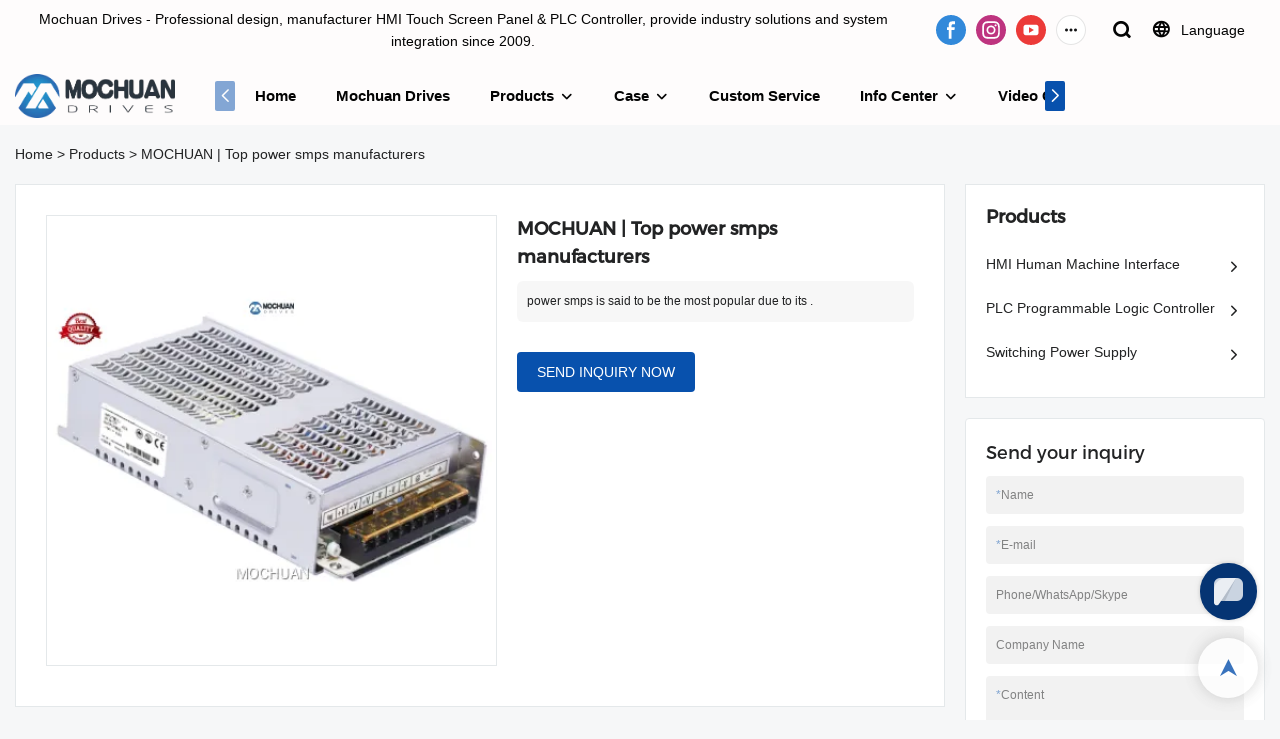

--- FILE ---
content_type: text/html; charset=UTF-8
request_url: https://www.mochuan-drives.com/video/a-products-mochuan-top-power-smps-manufacturers
body_size: 68633
content:
<!DOCTYPE html>
<html lang="en">
<head>
    <meta charset="UTF-8">
    <title>MOCHUAN | Top power smps manufacturers</title>
    <meta name="viewport" content="width=device-width,initial-scale=1.0,minimum-scale=1.0,maximum-scale=1.0,user-scalable=no">
    <meta http-equiv="X-UA-Compatible" content="ie=edge">
    <meta name="keywords" content="power smps">
    <meta name="description" content="MOCHUAN is the Top power smps and power smps manufacturers in China,  Wuxi Mochuan Drives Technology Co.,Ltd provides kinds of  Switching Power Supply. Welcome to contact us.">
    <meta property="og:title" content="MOCHUAN | Top power smps manufacturers" />
    <meta property="og:description" content="MOCHUAN is the Top power smps and power smps manufacturers in China,  Wuxi Mochuan Drives Technology Co.,Ltd provides kinds of  Switching Power Supply. Welcome to contact us." />
    <meta property="og:url" content="https://www.mochuan-drives.com/video/a-products-mochuan-top-power-smps-manufacturers" />
            <meta name="imgCover" content="https://img001.video2b.com/ai-product/1736/img/16847155961001.png" />
        <meta property="og:image" content="https://img001.video2b.com/ai-product/1736/img/16847155961001.png" />
                                <meta property="og:type" content="video">
        <meta property="og:video:url" content="https://www.mochuan-drives.com/video/a-products-mochuan-top-power-smps-manufacturers">
                        <meta property="og:video:secure_url" content="https://www.mochuan-drives.com/video/a-products-mochuan-top-power-smps-manufacturers">
        <meta property="og:video:type" content="text/html">
        <meta property="og:video:tag" content="">
    
        <meta name="google-site-verification" content="2yruPLqY-3lKWYllT9XTAb9blJaTYK4YxVvD4knBN10" />
<meta name="yandex-verification" content="f2ed4261ddbce389" />
                <meta name="csrf-ip" content="107.155.1.227">
        <meta name="csrf-token" content="J2QZADIPTMV7SPoc9aRqFXbc7bk1xFVZonvto3wr">
        <meta http-equiv="x-dns-prefetch-control" content="on">
        <link rel="canonical" href="https://www.mochuan-drives.com/video/a-products-mochuan-top-power-smps-manufacturers" />
        <link rel="preconnect" href="https://www.mochuan-drives.com/video/a-products-mochuan-top-power-smps-manufacturers">
    <link rel="preconnect" href="https://img001.video2b.com">
        <link rel="dns-prefetch" href="https://www.mochuan-drives.com/video/a-products-mochuan-top-power-smps-manufacturers">
    <link rel="dns-prefetch" href="https://img001.video2b.com">
    <link rel="dns-prefetch" href="https://www.googleadservices.com">
    <link rel="dns-prefetch" href="https://www.googletagmanager.com">
    <link rel="dns-prefetch" href="https://www.google-analytics.com">
    <link rel="dns-prefetch" href="https://g.alicdn.com">
    <!--<link/>-->
                        <link rel="alternate" hreflang="de" href="https://www.mochuan-drives.com/de/video/a-products-mochuan-top-power-smps-manufacturers"/>
                    <link rel="alternate" hreflang="en" href="https://www.mochuan-drives.com/video/a-products-mochuan-top-power-smps-manufacturers"/>
                    <link rel="alternate" hreflang="es" href="https://www.mochuan-drives.com/es/video/a-products-mochuan-top-power-smps-manufacturers"/>
                    <link rel="alternate" hreflang="fr" href="https://www.mochuan-drives.com/fr/video/a-products-mochuan-top-power-smps-manufacturers"/>
                    <link rel="alternate" hreflang="it" href="https://www.mochuan-drives.com/it/video/a-products-mochuan-top-power-smps-manufacturers"/>
                    <link rel="alternate" hreflang="pt" href="https://www.mochuan-drives.com/pt/video/a-products-mochuan-top-power-smps-manufacturers"/>
                    <link rel="alternate" hreflang="ru" href="https://www.mochuan-drives.com/ru/video/a-products-mochuan-top-power-smps-manufacturers"/>
                    <link rel="alternate" hreflang="th" href="https://www.mochuan-drives.com/th/video/a-products-mochuan-top-power-smps-manufacturers"/>
                <link rel="icon" href="https://img001.video2b.com/1736/file1665970454411.png" type="image/x-icon" />
    <link rel="shortcut icon" href="https://img001.video2b.com/1736/file1665970454411.png" type="image/x-icon" />
        <script>
        window.dataLayer = window.dataLayer || [];
        function gtag(){dataLayer.push(arguments);}
        gtag('consent', 'default', {
            'ad_storage': 'granted',
            'ad_user_data': 'granted',
            'ad_personalization': 'granted',
            'analytics_storage': 'granted'
        });
        console.log('granted_ad_storage_cookie init:','granted');
    </script>
    <script type="application/ld+json">[
    {
        "@context": "https:\/\/schema.org",
        "@type": "Organization",
        "url": "https:\/\/www.mochuan-drives.com",
        "logo": "https:\/\/img001.video2b.com\/1736\/file1665970450625.png",
        "name": "Wuxi Mochuan Drives Technology Co.,Ltd",
        "alternateName": "MOCHUAN",
        "contactPoint": {
            "@type": "ContactPoint",
            "telephone": "+86 0510 82718201",
            "email": "mochuan01@mochuan-drives.com"
        },
        "sameAs": [
            "https:\/\/www.facebook.com\/mochuandrivesHMIPLC",
            "https:\/\/instagram.com\/mochuan_drives",
            "https:\/\/www.youtube.com\/@mochuan-drives",
            "https:\/\/linkedin.com\/company\/mochuandrives",
            "https:\/\/www.tiktok.com\/@mochucuf3w1",
            "https:\/\/www.tiktok.com\/@mochuandrives_smps"
        ]
    },
    {
        "@context": "https:\/\/schema.org",
        "@type": "BreadcrumbList",
        "itemListElement": [
            {
                "@type": "ListItem",
                "position": 1,
                "name": "Home",
                "item": "https:\/\/www.mochuan-drives.com\/"
            },
            {
                "@type": "ListItem",
                "position": 2,
                "name": "Products",
                "item": "https:\/\/www.mochuan-drives.com\/ai-list-products"
            },
            {
                "@type": "ListItem",
                "position": 3,
                "name": "MOCHUAN | Top power smps manufacturers",
                "item": "https:\/\/www.mochuan-drives.com\/video\/a-products-mochuan-top-power-smps-manufacturers"
            }
        ]
    }
]</script>
    <!-- css -->
    <link rel="stylesheet" href="/css/common_3.css?v=1717671614">
    <style>
        .iconfenxiang_boxs_m ul {
            flex-wrap: wrap;
        }

        .iconfenxiang_boxs_m li {
            margin-bottom: 8px;
        }

        .iconfenxiang_boxs_m .iconfenxiang_wauto {
            margin: 0 -6px
        }

        .iconfenxiang_boxs_m .iconfenxiang_wauto li:first-child {
            padding-left: 6px;
        }
        .cookie-tip {
            position: fixed;
            bottom: 0;
            left: 0;
            right: 0;
            z-index: 1001;
            background: rgba(0,0,0,.8);
            color:#fff;
            transition:.3s;
            display:flex;
            align-items: center;
            justify-content: center;
            padding:24px 9px;
            min-height: 80px;
        }

        .cookie-tip--hidden {
            opacity: 0;
            transform: translateY(300px)
        }

        .cookie-tip__container {flex-grow: 1;display: flex;align-items: center;width: 100%;margin: 0;}

        .cookie-tip__text {flex-grow: 1;margin-right: 24px;}

        .cookie-tip__btn {
            margin: -4px 5px;
        }
        .cookie-tip__flex {
            display: flex;
            justify-content: space-between;
        }

        @media (max-width:768px) {
            .cookie-tip__container {
                flex-direction:column;
            }

            .cookie-tip__text{
                align-self:stretch;
                margin:0 0 20px
            }
        }

        .bottom-inquiry-box {
            position: fixed;
            top: 0;
            left: 0;
            width: 100%;
            height: 100%;
            z-index: 99998;
            transition: .3s;
        }

        .bottom-inquiry-box--hidden {
            visibility: hidden;
            opacity: 0;
        }

        .bottom-inquiry-box__bg {
            position: absolute;
            top: 0;
            left: 0;
            width: 100%;
            height: 100%;
            background: rgba(0,0,0,.4);
        }

        .bottom-inquiry-box__form {
            position: absolute;
            background: #fff;
            border-radius: 16px 16px 0 0;
            box-shadow: 0 0 8px rgba(0,0,0,.1);
            top:48px;
            left: 0;
            width: 100%;
            bottom: 0;
            color: rgba(0,0,0,.8);
            display: flex;
            flex-direction: column;
            transition: .2s;
        }

        .bottom-inquiry-box--hidden .bottom-inquiry-box__form {
            transform: translateY(100%);
        }

        .bottom-inquiry-box__close {
            position: absolute;
            top: 10px;
            right: 10px;
            padding: 10px;
            background: transparent;
            outline: 0;
            border: 0;
            border-radius: 0;
            color: rgba(0,0,0,.8);
            transition: .3s;
            cursor: pointer;
        }

        .bottom-inquiry-box__title {
            font-weight: 700;
            font-size: 16px;
            margin: 16px 20px 8px;
        }

        .bottom-inquiry-box__scroll {
            overflow: auto;
            padding: 0 20px;
        }

        .bottom-inquiry-box__label {
            display: block;
            margin: 12px 0 20px;
            position: relative;
        }

        .bottom-inquiry-box__label--error {
            color: #ff4000;
        }

        .bottom-inquiry-box__input {
            width: 100%;
            display: block;
            padding: 9px 0;
            font-size: 14px;
            line-height: 1.5;
            border: 0;
            border-bottom: 1px solid rgba(0,0,0,.1);
            border-radius: 0;
            outline: 0;
            color: inherit;
            transition: .3s;
            resize: none;
        }

        .bottom-inquiry-box__input:hover,.bottom-inquiry-box__input:focus {
            border-color: var(--c-color);
        }

        .bottom-inquiry-box__label--error .bottom-inquiry-box__input {
            border-color: currentColor;
        }

        .bottom-inquiry-box__input::-webkit-input-placeholder {
            color: transparent;
            transition: .2s;
        }

        .bottom-inquiry-box__input:focus::-webkit-input-placeholder, .js-select-open .bottom-inquiry-box__input::-webkit-input-placeholder {
            color: rgba(0,0,0,.4);
        }

        .bottom-inquiry-box__tip {
            position: absolute;
            top: 9px;
            left: 0;
            opacity: .55;
            transition: .2s;
            transform-origin: left;
        }

        :required+.bottom-inquiry-box__tip:before {
            content: '*';
            color: #ff4000;
        }

        .bottom-inquiry-box__input:focus+.bottom-inquiry-box__tip,.bottom-inquiry-box__input--active+.bottom-inquiry-box__tip, .js-select-open .bottom-inquiry-box__tip {
            transform: translateY(-1.5em) scale(.85);
        }

        .bottom-inquiry-box__error {
            position: absolute;
            top: -1.5em;
            margin-top: 9px;
            right: 0;
            opacity: 0;
            visibility: hidden;
            transition: .2s;
        }

        .bottom-inquiry-box__label--error .bottom-inquiry-box__error {
            visibility: visible;
            opacity: 1;
        }

        .bottom-inquiry-box__attachment {
            color: rgba(0,0,0,.4);
            margin: 20px 0;
        }

        .bottom-inquiry-box__attachment-box {
            display: flex;
        }

        .bottom-inquiry-box__file {
            width: 100px;
            height: 100px;
            border: 1px dashed;
            position: relative;
            overflow: hidden;
            margin-top: 4px;
            cursor: pointer;
            display: flex;
            align-items: center;
            justify-content: center;
            margin-right: 20px;
            cursor: pointer;
        }

        .bottom-inquiry-box__file:before {
            content: '+';
            font-size: 40px;
        }

        .bottom-inquiry-box__file:hover {
            color: rgba(0,0,0,.8);
        }

        .bottom-inquiry-box__file input {
            opacity: 0;
            position: absolute;
        }

        .bottom-inquiry-box__attachment-box .attachment_ul {
            flex-grow: 1;
        }

        .bottom-inquiry-box__attachment-box .attachment_ul .file_txt{padding-right:140px;position:relative;overflow:hidden;text-overflow:ellipsis;white-space:nowrap;line-height:20px;max-width:100%;height:20px;display: block;}
        .bottom-inquiry-box__attachment-box .attachment_ul .operations{position:absolute;top:0;right:0;width:140px;padding-left:20px;}


        .bottom-inquiry-box__subscribe {
            margin-bottom: 16px;
        }

        .bottom-inquiry-box__check {
            vertical-align: middle;
            margin-right: 4px;
            margin-bottom: 2px;
        }

        .bottom-inquiry-box__btn {
            display: block;
            height: 36px;
            line-height: 36px;
            color: #fff;
            border: 0;
            padding: 0;
            border-radius: 6px;
            outline: 0;
            transition: .3s;
            cursor: pointer;
            margin: 8px 20px 16px;
            flex-shrink: 0;
        }

        .bottom-inquiry-box__btn:hover,.bottom-inquiry-box__btn:focus,.bottom-inquiry-box__close:hover,.bottom-inquiry-box__close:focus {
            opacity: .8;
        }

        .bottom-inquiry-box__btn:active,.bottom-inquiry-box__close:active {
            opacity: 1;
        }

        .external-chat-box {
            position: fixed;
            top: 50%;
            left:0;
            transform: translateY(-50%);
            width: 48px;
            padding: 4px 8px;
            background: rgba(0,0,0,.35);
            border-radius: 0 4px 4px 0;
            transition: .2s;
            z-index: 9999;
        }

        .external-chat-box--collapse {
            transform: translateY(-50%) translateX(-100%);
        }

        .external-chat-box__toggle {
            position: absolute;
            top: 50%;
            left: 100%;
            border-radius: 0 4px 4px 0;
            color: #fff;
            background: inherit;
            margin-top: -20px;
            padding: 0 4px;
            line-height: 40px;
            font-size: 14px;
            cursor: pointer;
            /*transition: .3s;*/
            border: 0;
            outline: 0;
        }

        .external-chat-box__toggle:hover,.external-chat-box__toggle:focus {
            /* background-color: rgba(0,0,0,.45); */
        }

        .external-chat-box__item {
            display: block;
            text-decoration: none;
            width: 32px;
            height: 32px;
            margin: 12px 0;
            background: center no-repeat;
            border-radius: 99px;
            transition: .3s;
        }

        .external-chat-box__item--qq {
            background-color: #1890ff;
            background-image: url(/images/chat-icons/qq.svg);
            background-size: 14px;
        }

        .external-chat-box__item--qq:hover,.external-chat-box__item--qq:focus {
            background-color: #40a9ff;
        }

        .external-chat-box__item--wechat {
            background-color: #46bb36;
            background-image: url(/images/chat-icons/wechat.svg);
            background-size: 17px;
        }

        .external-chat-box__item--wechat:hover,.external-chat-box__item--wechat:focus {
            background-color: #70ca63;
        }

        .external-chat-box__item--skype {
            background-color: #00aff0;
            background-image: url(/images/chat-icons/skype.svg);
            background-size: 16px;
        }

        .external-chat-box__item--skype:hover,.external-chat-box__item--skype:focus {
            background-color: #30c8f3;
        }

        .external-chat-box__item--whatsapp {
            background-color: #1dd367;
            background-image: url(/images/chat-icons/whatsapp.svg);
            background-size: 18px;
        }

        .external-chat-box__item--whatsapp:hover,.external-chat-box__item--whatsapp:focus {
            background-color: #44e388;
        }

        .external-chat-popup {
            position: fixed;
            top: 0;
            left: 0;
            width: 100%;
            height: 100%;
            z-index: 9999;
            transition: .3s;
        }

        .external-chat-popup--hidden {
            visibility: hidden;
            opacity: 0;
        }

        .external-chat-popup__bg {
            position: absolute;
            top: 0;
            left: 0;
            width: 100%;
            height: 100%;
            background: rgba(0,0,0,.4);
        }

        .external-chat-popup__dialog {
            width: 300px;
            max-width: 100%;
            margin: 15vh auto;
            padding: 30px;
            background: #fff;
            text-align: center;
            position: relative;
            border-radius: 2px;
            box-shadow: 0 4px 14px rgba(0,0,0,.06), 0 0 6px rgba(0,0,0,.1);
            transition: .2s;
        }

        .external-chat-popup--hidden .external-chat-popup__dialog {
            transform: translateY(-100%);
        }

        .external-chat-popup__text {
            font-size: 18px;
            margin-bottom: 20px;
        }
    </style>
    
        <style>    .f-r {        float: right;    }    .text-center {        text-align: center;    }    .dialog {        color: #000;    }    .dialog .news_details_left_block {        box-shadow: 0px 0px 9px 1px rgba(0, 0, 0, 0.1);        border-radius: 6px;        margin-bottom: 20px;        background-color: #fff;    }    .dialog .product_enquiry_box {        padding-top: 10px;        padding-bottom: 10px;        line-height: 1.4;    }    .dialog .product_enquiry_box .boxs_top {        color: #09090A;        margin-bottom: 15px;    }    .dialog .product_enquiry_box .boxs_top .title {        font-size: 30px;        margin-bottom: 15px;    }    .dialog .product_enquiry_box .boxs_top .describes {        opacity: .8;        font-size: 14px;    }    .dialog .product_enquiry_box .fl_row_s {        display: flex;        flex-wrap: wrap;        margin-left: -10px;        margin-right: -10px;        margin-bottom: 0;    }    .dialog .product_enquiry_box .fl6_s {        width: 50%;        padding-right: 10px;        padding-left: 10px;    }    .dialog .product_enquiry_box .fl12_s {        width: 100%;        padding-right: 10px;        padding-left: 10px;    }    .dialog .product_enquiry_box .enquiry_label {        display: block;        border: none;        position: relative;        user-select: none;        height: 38px;        padding: 0 14px;        background: #fff;        margin-bottom: 15px;        border-radius: 4px;        border: 1px solid #DAD9D9;    }    .dialog .product_enquiry_box .enquiry_inp {        background: 0 0;        border: none;        outline: 0;        color: inherit;        height: 100%;        display: block;        width: 100%;        font-size: inherit;        box-shadow: none;        font-weight: 500;        resize: none;    }    .dialog .product_enquiry_box textarea.enquiry_inp {        line-height: 20px;    }    .dialog .product_enquiry_box .required_span {        position: absolute;        height: 18px;        line-height: 18px;        left: 10px;        top: 10px;        display: block;        pointer-events: none;        transition: .1s;        font-weight: 400;        color: #131415;        opacity: .5;    }    .dialog .product_enquiry_box .required_span .font-color {        display: none;    }    .dialog .product_enquiry_box .enquiry_inp[required]+.required_span .font-color {        display: inline;    }    .dialog .product_enquiry_box .enquiry_inp:focus+.required_span {        margin-left: 20px;        opacity: 0;    }    .dialog .product_enquiry_box .enquiry_label.active .required_span {        margin-top: -26px;        left: 0;    }    .dialog .product_enquiry_box .required_tips {        margin: 0;        position: absolute;        left: 2px;        bottom: 0;        font-size: 12px;        color: #d90000;        display: none;        pointer-events: none;    }    .dialog .product_enquiry_box .enquiry_label.errors {        border-color: #d90000;    }    .dialog .product_enquiry_box .enquiry_label.errors .required_tips {        display: block;    }    .dialog .product_enquiry_box .enquiry_btn_box {        text-align: center;        padding-top: 10px;        padding-bottom: 20px;    }    .dialog .product_enquiry_box .enquiry_btn_box .read_more_a {        border-radius: 4px;        height: 40px;        border: none;        font-size: 14px;        color: #FFFFFF;        max-width: 100%;        outline: 0;        transition: .2s;        padding: 0;        padding: 0 30px;        line-height: 40px;    }    .dialog .product_enquiry_box .enquiry_btn_box .read_more_a:hover {        opacity: .7;    }    .dialog .product_enquiry_box .enquiry_btn_box .read_more_a:active {        opacity: 1;    }    .dialog .product_enquiry_box .enquiry_label.textarea_boxs {        height: auto;        padding: 6px 14px;    }    .dialog .product_enquiry_box .enquiry_label.textarea_boxs .enquiry_inp {        height: auto;    }    .dialog .product_enquiry_box .enquiry_label.textarea_boxs textarea.enquiry_label {        height: auto;        resize: none;    }    .dialog .sticky_inquiry {        position: sticky;        top: 10px;        padding: 6px 20px;        border-radius: 4px;        font-size: 12px;    }    .dialog .sticky_inquiry_head {        padding: 12px 0 12px;        font-size: 16px;        font-weight: bold;    }    .dialog .product_enquiry_box .enquiry_btn_box {        padding-bottom: 20px;        padding-top: 0px;    }    .dialog .product_enquiry_box .enquiry_btn_box .read_more_a {        display: block;        width: 100%;    }    .dialog .product_enquiry_box .enquiry_label {        border: none;        background: #F2F2F2;        margin-bottom: 12px;    }    .dialog .product_enquiry_box .enquiry_label.active .required_span {        display: none;    }    .dialog .products_ul_box {        padding-left: 20px;        flex: 1;        overflow: hidden;    }    .dialog .products_ul_box .products_text .title {        font-size: 18px;        margin-bottom: 10px;    }    .dialog .products_ul_box .products_text .describe {        font-size: 14px;        margin-bottom: 15px;        opacity: .8;    }    .dialog .products_ul_box .products_text .describe p {        margin: 0;    }    .dialog .box-modal {        z-index: 2004;        position: fixed;        left: 0;        top: 0;        width: 100%;        height: 100%;        opacity: .5;        background: #000    }    .dialog {        display: none    }    .dialog .wrapper {        z-index: 2005;        position: fixed;        top: 0;        bottom: 0;        left: 0;        right: 0;        text-align: center    }    .dialog .sticky_inquiry {        display: inline-block;        max-width: 400px;        margin: 0 10px;        position: relative;        text-align: left    }    .dialog .read_more_a,    .iconguanbi {        cursor: pointer    }    input.enquiry_inp_placeholder::-webkit-input-placeholder,    textarea.enquiry_inp_placeholder::-webkit-input-placeholder {        color: transparent;        font-size: 12px;    }    input.enquiry_inp_placeholder:-moz-placeholder,    textarea.enquiry_inp_placeholder:-moz-placeholder {        color: transparent;        font-size: 12px;    }    input.enquiry_inp_placeholder::-moz-placeholder,    textarea.enquiry_inp_placeholder::-moz-placeholder {        color: transparent;        font-size: 12px;    }    input.enquiry_inp_placeholder:-ms-input-placeholder,    textarea.enquiry_inp_placeholder:-ms-input-placeholder {        color: transparent;        font-size: 12px;    }    input.enquiry_inp_placeholder:focus::-webkit-input-placeholder,    textarea.enquiry_inp_placeholder:focus::-webkit-input-placeholder {        color: inherit;        opacity: .6;    }    input.enquiry_inp_placeholder:focus:-moz-placeholder,    textarea.enquiry_inp_placeholder:focus:-moz-placeholder {        color: inherit;        opacity: .6;    }    input.enquiry_inp_placeholder:focus::-moz-placeholder,    textarea.enquiry_inp_placeholder:focus::-moz-placeholder {        color: inherit;        opacity: .6;    }    input.enquiry_inp_placeholder:focus:-ms-input-placeholder,    textarea.enquiry_inp_placeholder:focus:-ms-input-placeholder {        color: inherit;        opacity: .6;    }</style>        <link rel="stylesheet" href="/products_detail/ail_detail.css?v=1663233647">        <style>            .detail_tabbox{display: flex;align-items:flex-end;margin-bottom: 10px;padding-top: 30px;}            .detail_tabbox .detail_tabbox_item{width: 280px;height: 50px;text-align: center;flex-shrink: 0;border: 1px solid #D8D8D8;cursor: pointer;font-size: 18px;font-weight: bold;display: flex;justify-content: center;align-items: center;}            .detail_tabbox .detail_tabbox_item.active{border-bottom: 0px;color: #E44746;border-top: 3px solid #E44746;}            .detail_tabbox .line{width: 100%;height: 1px;background: #D8D8D8;}            #company_profile_cont{border: 1px solid #E1E2E2;border-radius: 6px;padding: 16px 40px;display: none;}            #service_profile_cont{display: none;}            #company_profile_cont .details_cont_title{font-size: 18px;color: #222324;font-weight: bold;margin: 20px 0;}            #company_profile_cont .base_info_box{display: flex;flex-wrap: wrap;border-left: 1px solid #E8E8E8;border-top: 1px solid #E8E8E8;}            #company_profile_cont .base_info_box li{width: 50%;height: 50px;display: flex;align-items: center;border-right: 1px solid #E8E8E8;border-bottom: 1px solid #E8E8E8;}            #company_profile_cont .base_info_box li div{padding: 0 20px;display: flex;align-items: center;}            #company_profile_cont .base_info_box li div:first-child{background-color: #F7F7F7;width: 40%;height: 100%;border-right: 1px solid #E8E8E8;flex-shrink: 0;}            #company_profile_cont .base_info_box li div:last-child{word-break: break-all;overflow: hidden;text-overflow: ellipsis;display: -webkit-box;-webkit-line-clamp: 2;line-clamp: 2;-webkit-box-orient: vertical;}            #company_profile_cont .details_cont_video{position: relative;width: 660px;}            #company_profile_cont .details_cont_video .icon_play{cursor: pointer;width: 60px;height: 60px;position: absolute;z-index: 1;left: 0;top:0;right: 0;bottom: 0;margin: auto;}            #company_profile_cont .details_cont_video video{width: 660px;}            #company_profile_cont .details_cont_certifications{display: flex;flex-wrap: wrap;}            #company_profile_cont .certifications_item{width: calc((100% - 100px) / 4);margin: 12px;text-align: center;line-height: 28px;}            #company_profile_cont .certifications_img{width: 100%;padding-bottom: 130%;position: relative;margin-bottom: 10px;}            #company_profile_cont .certifications_img img{width: 100%;height: 100%;position: absolute;left: 0;top:0;object-fit:contain;background: #F7F7F7;}            @media (max-width:768px){                .detail_tabbox .detail_tabbox_item{flex: 1; font-size: 14px;}                #company_profile_cont .base_info_box li{width: 100%;}                #company_profile_cont .certifications_item{width: calc((100% - 20px) / 2);}            }        </style>                    <style>                .inquiry_right_sticky_box{position:sticky;padding-left:20px;top:10px;}                .sticky_inquiry{position:sticky;top:10px;padding:0 20px;background-color:#F7F7F7;border-radius: 4px;font-size:12px;}                .sticky_inquiry_head{padding:12px 0 10px;font-size:18px;}                .inquiry_right_sticky_box .product_enquiry_box .enquiry_btn_box{padding-bottom:10px;padding-top:0px;}                .inquiry_right_sticky_box .product_enquiry_box .enquiry_btn_box .read_more_a{display: block;width: 100%;}                .inquiry_right_sticky_box .product_enquiry_box .enquiry_label{border:none;background: #F2F2F2;margin-bottom:12px;}                .product_enquiry_box .enquiry_label.active .required_span{display:none;}                </style>                                <style>                .news_details_left_block .tag-list{margin-top:0;padding-top:16px;}                .product_enquiry_box{padding-top:10px;padding-bottom:10px;line-height:1.4;}                .product_enquiry_box .boxs_top{color:#09090A;margin-bottom:15px;}                .product_enquiry_box .boxs_top .title{font-size:30px;margin-bottom:15px;}                .product_enquiry_box .boxs_top .describes{opacity:.8;font-size:14px;}                .product_enquiry_box .fl_row_s{display:flex;flex-wrap:wrap;margin-left:-10px;margin-right:-10px;margin-bottom:0;}                .product_enquiry_box .fl6_s{width:50%;padding-right:10px;padding-left:10px;}                .product_enquiry_box .fl12_s{width:100%;padding-right:10px;padding-left:10px;}                .product_enquiry_box .enquiry_label{display:block;border:none;position:relative;user-select:none;height:38px;padding:0 14px;background:#fff;margin-bottom:15px;border-radius:4px;border: 1px solid #DAD9D9;}                .product_enquiry_box .enquiry_inp{background:0 0;border:none;outline:0;color:inherit;height:100%;display:block;width:100%;font-size:inherit;box-shadow:none;font-weight:500;resize: none;}                .product_enquiry_box textarea.enquiry_inp{line-height:20px;}                .product_enquiry_box .required_span{position:absolute;height:18px;line-height:18px;left:10px;top:10px;display:block;pointer-events:none;transition:.1s;font-weight:400;color:#131415;opacity:.5;}                .product_enquiry_box .required_span .font-color{display:none;}                .product_enquiry_box .enquiry_inp[required]+.required_span .font-color{display:inline;}                .product_enquiry_box .enquiry_inp:focus+.required_span{margin-left:20px;opacity:0;}                .product_enquiry_box .enquiry_label.active .required_span{margin-top:-26px;left:0;}                .product_enquiry_box .required_tips{margin:0;position:absolute;left:2px;bottom:0;font-size:12px;color:#d90000;display:none;pointer-events:none;}                .product_enquiry_box .enquiry_label.errors{border-color:#d90000;}                .product_enquiry_box .enquiry_label.errors .required_tips{display:block;}                .product_enquiry_box .enquiry_btn_box{text-align:center;padding-top:10px;padding-bottom:20px;}                .product_enquiry_box .enquiry_btn_box .read_more_a{border-radius:4px;height:40px;border:none;font-size:14px;color:#FFFFFF;max-width:100%;outline:0;transition:.2s;padding:0;padding:0 30px;line-height:40px;}                .product_enquiry_box .enquiry_btn_box .read_more_a:hover{opacity:.7;}                .product_enquiry_box .enquiry_btn_box .read_more_a:active{opacity:1;}                .product_enquiry_box .enquiry_label.textarea_boxs{height:auto;padding:6px 14px;}                .product_enquiry_box .enquiry_label.textarea_boxs textarea.enquiry_label{height:auto;resize:none;}                @media (max-width:1024px){                .product_enquiry_box .fl6_s{width:100%;}                }                input.enquiry_inp_placeholder::-webkit-input-placeholder,                textarea.enquiry_inp_placeholder::-webkit-input-placeholder {color:transparent;font-size:12px;}                input.enquiry_inp_placeholder:-moz-placeholder,                textarea.enquiry_inp_placeholder:-moz-placeholder {color:transparent;font-size:12px;}                input.enquiry_inp_placeholder::-moz-placeholder,                textarea.enquiry_inp_placeholder::-moz-placeholder {color:transparent;font-size:12px;}                input.enquiry_inp_placeholder:-ms-input-placeholder,                textarea.enquiry_inp_placeholder:-ms-input-placeholder {color:transparent;font-size:12px;}                input.enquiry_inp_placeholder:focus::-webkit-input-placeholder,                textarea.enquiry_inp_placeholder:focus::-webkit-input-placeholder {color:inherit;opacity:.6;}                input.enquiry_inp_placeholder:focus:-moz-placeholder,                textarea.enquiry_inp_placeholder:focus:-moz-placeholder {color:inherit;opacity:.6;}                input.enquiry_inp_placeholder:focus::-moz-placeholder,                textarea.enquiry_inp_placeholder:focus::-moz-placeholder {color:inherit;opacity:.6;}                input.enquiry_inp_placeholder:focus:-ms-input-placeholder,                textarea.enquiry_inp_placeholder:focus:-ms-input-placeholder {color:inherit;opacity:.6;}                .news_details_left_block.two_top{position:relative;margin-bottom:20px;}                .two_top_head{background: #F8FDFF;border-bottom:1px solid #E4E8EA;height:50px;line-height:49px;}                .two_top_head ul{display:flex;}                .two_top_head li{background-color:#fff;float:left;padding:0 40px;border-top:3px solid;font-size:18px;border-right:1px solid #E4E8EA !important;}                .two_top .content_detail_edit .cons_box{padding:20px;}                .news_details_left_block.three_top{padding:16px 20px;margin-bottom:20px;}                @media (max-width:768px){                .news_details_left_block .tag-list{padding:10px 10px 0px 10px;}                .news_details_left_block .tag-list a{margin: 0 10px 10px 0;padding: 0 14px;}                .news_details_left_block .new_detail_download{padding:5px;}                .two_top_head li{padding:0 15px;font-size:16px;}                }                .right_navigation_menus{padding:20px;}                .news_details_left_block.right_navigation_menus h2{margin-bottom:15px;}                .right_nav{position:relative;}                .right_nav li{position:relative;}                .right_nav .text{position:relative;overflow:hidden;padding-right:20px;}                .right_nav a{padding:10px 0;display:inline-block;position:relative;max-width:100%;overflow:hidden;}                .right_nav .i_con{position:absolute;width:20px;height:20px;line-height:20px;text-align:center;top:50%;margin-top:-10px;right:0;transition:.3s;}                .right_nav .nav_ul{display:none;padding-left:20px;padding-bottom:20px;}                .right_nav li.active> .text .i_con{transform:rotate(90deg);}                .recommend-list {                    display: flex;                    text-align: center;                    margin: 0 -10px;                }                .recommend-list__item {                    width: 25%;                    padding: 0 10px;                    margin-top: 20px;                }                .recommend-list__item .img_par {                    padding-bottom: 56.25%;                }                .recommend-list__item img {                    position: absolute;                    top: 0;                    left: 0;                    width: 100%;                    height: 100%;                    object-fit: contain;                }                .recommend-list__text {                    margin-top: 12px;                }                .recommend-list__date {                    opacity: .7;                    margin-top: 4px;                    display: -webkit-box;                    -webkit-box-orient: vertical;                    -webkit-line-clamp: 2;                    overflow: hidden;                    text-overflow: ellipsis;                }                </style>                                <style>                   .articles_datail_box .content_detail_edit .detail_tabbox{padding-top:0;margin:0;}                   .articles_datail_box .content_detail_edit,                   .articles_datail_box .content_detail_edit .container{max-width:none!important;padding:0!important;}                   .articles_datail_box .detail_tabbox .detail_tabbox_item{border:none;border-right:1px solid #D8D8D8;border-bottom:1px solid #D8D8D8;margin-top:-1px;overflow:hidden;white-space:nowrap;text-overflow:ellipsis;padding:0 10px;display:block;line-height:50px;}                   .articles_datail_box .detail_tabbox .detail_tabbox_item:nth-last-child(2):not(.active){border-right:none;}                   .articles_datail_box .detail_tabbox .detail_tabbox_item.active{border-top:3px solid #E44746;border-bottom: 0px;}                   .articles_datail_box #company_profile_cont{border:none;}                    @media (max-width:768px){                    .articles_datail_box .detail_tabbox .detail_tabbox_item{font-size:14px;}                    .articles_datail_box .detail_tabbox .detail_tabbox_item:nth-last-child(2){border-right:none;}                    .articles_datail_box #company_profile_cont{padding:10px 15px;}                    .articles_datail_box .content_detail_edit .container .cons_box{padding:10px 15px;}                    }                </style>                <link rel="stylesheet" href="/libs/swiper/swiper.min.css?v=1596709460" media="none" onload="this.media='all'"><style>.body_color_bgs .container {max-width: 1420px!important;width: 100%!important;padding-left:15px;padding-right:15px;;margin:auto;}._header_con {width: 1420px;}body.body_color_bgs,.body_color_bgs{background:#f6f7f8!important;color:#222324!important;}.articles_datail_box{position:relative;line-height:1.4;font-size:14px;}.articles_datail_box ul{width:auto;}.articles_datail_box .title_page_head{margin:0;margin-bottom:6px;font-size:36px;padding-top:20px;}.articles_datail_box .data_time{margin-bottom:20px;font-size: 14px;opacity:.7;}.articles_datail_box .attribute_box{margin-bottom:20px;position:relative;}.articles_datail_box .attribute_box .attribute{font-size: 16px;opacity:.7;}.articles_iv_box{position:relative;text-align:center;font-size:0;margin-bottom:20px;}.articles_iv_box .articles_img{display:inline-block;position:relative;max-width:50%;}.articles_iv_box .articles_img img{position: relative !important;object-fit:initial;}.articles_datail_box .articles_iv_box .articles_img{background:none !important;padding:0 !important;min-height:10px;}.articles_iv_box .articles_img::before{display:none!important;}.articles_datail_box .content_detail_edit{position: relative;}.articles_datail_box .content_detail_edit .container .cons_box{position:relative;}.articles_lr_box{position:relative;font-size:12px;}.articles_lr_box .articles_con{border-top:1px solid;border-color:rgba(220,220,220,.2);overflow:hidden;}.articles_lr_box .articles_l{position:relative;float:left;}.articles_lr_box .articles_con a{padding:26px 0;display:block;color: inherit;}.articles_lr_box .articles_r{position:relative;float:right;}.articles_lr_box .right_20{margin-right:20px;}.articles_lr_box .right_10{margin-right:10px;}.articles_lr_text{display: inline-block;width:300px;overflow:hidden;text-overflow:ellipsis;white-space:nowrap;vertical-align:middle;opacity:.7;}.articles_lr_box .x_btns{display:inline-block;vertical-align:middle;}.articles_lr_box .iconfont{display:inline-block;vertical-align:middle;}.articles_lr_text.right_20{text-align:right;}@media (max-width:810px){.articles_datail_box .product_video .product_text div{display:block;}}@media (max-width:1024px){.articles_lr_text{width:240px;}}@media (max-width:768px){.articles_iv_box .articles_img{max-width:100%;}.articles_lr_text{display:none;}.articles_datail_box .title_page_head{font-size:22px;}.articles_datail_box .attribute_box{padding:10px 14px;}.articles_datail_box .attribute_box .attribute{font-size:14px;}}.download_bg{background-image: url(/images/download_bg.png);background-repeat:no-repeat;width:40px;height:40px;background-position:0px 0px;margin-right:10px;background-position-x:calc(10 * -40px);}.download_bg.bg_xls,.download_bg.bg_xlsx,.download_bg.bg_exel{background-position-x:calc(0 * -40px);}.download_bg.bg_txt{background-position-x:calc(1 * -40px);}.download_bg.bg_pdf{background-position-x:calc(2 * -40px);}.download_bg.bg_docx,.download_bg.bg_doc{background-position-x:calc(3 * -40px);}.download_bg.bg_bmp{background-position-x:calc(4 * -40px);}.download_bg.bg_gif{background-position-x:calc(5 * -40px);}.download_bg.bg_rar{background-position-x:calc(6 * -40px);}.download_bg.bg_png{background-position-x:calc(7 * -40px);}.download_bg.bg_jpg{background-position-x:calc(8 * -40px);}.download_bg.bg_zip{background-position-x:calc(9 * -40px);}.download_bg.bg_alls{background-position-x:calc(10 * -40px);}.new_detail_download{position:relative;padding:5px 0;overflow:hidden;font-size:14px;}.new_detail_download_ul{overflow:hidden;margin-left:-15px;margin-right:-15px;width:auto;}.new_download_li{float:left;width:25%;padding:15px;position:relative;}.new_download_li .txt{display:flex;align-items:center;padding:10px;background-color:rgba(220,220,220,.2);padding-right:50px;white-space: nowrap;}.new_download_li .download_bg{min-width:40px;display:block;}.new_download_li .txt .show_name{display: block;vertical-align:middle;overflow: hidden;text-overflow:ellipsis;white-space: nowrap;}.new_download_li .icons_{position: absolute;top:50%;line-height:40px;height:40px;width:40px;text-align:center;margin-top:-20px;right:15px;transform:rotate(180deg);pointer-events:none;}.new_download_li a{color:inherit;}@media (max-width:1024px){.new_download_li{width:50%;}}@media (max-width:768px){.new_download_li{width:100%;padding:6px 15px;}}.products_footer_boxs{line-height:20px;padding:10px 0;text-align:center;background:#131415;color:rgba(255,255,255,.5);font-size:12px;}.products_footer_boxs a{display:initial;}.articles_datail_box .bread{padding:0px;}.articles_datail_box .bread li{display: inline-block;}.articles_datail_box .bread li a{color:inherit;}.articles_datail_box .bread_bor{padding:20px 0px;}.news_details_box{position:relative;display: flex;}.news_details_left{flex:1;overflow: auto;}.news_details_left_block{background-color:#fff;border: 1px solid #E4E8EA;}.news_details_left_block.one_top{padding:30px;margin-bottom:20px;}.news_details_right{width:320px;max-width:320px;position:relative;}.news_details_right .news_details_left_block{margin-bottom:20px;}.news_details_recommended{position: relative;top:0;padding-left:20px;}.news_details_recommended h2{font-size:18px;margin:0;margin-bottom:20px;}.news_details_recommended .recommended_con{position:relative;padding:25px 20px;}.news_details_recommended .recommended_li{display: flex;margin-bottom:10px;}.news_details_recommended .recommended_li:last-child{margin-bottom:0;}.news_details_recommended .recommended_li .articles_img{background:none !important;padding:0 !important;width:102px;min-height:20px;min-width:102px;height:102px;border: 1px solid #EBEEEF;}.news_details_recommended .recommended_li .no_img_src{min-height:102px;}.news_details_recommended .recommended_li .articles_img img{position: relative !important;width:100%;height:100%;object-fit: contain;}.news_details_recommended .recommended_li .text{padding-left:10px;padding-top:4px;padding-bottom:4px;}.news_details_recommended .recommended_li .title{width:100%;overflow: hidden;text-overflow: ellipsis;-webkit-line-clamp: 2;display: -webkit-box;-webkit-box-orient: vertical;line-height:20px;font-size:14px;max-height:40px;margin-bottom:6px;}.news_details_recommended .recommended_li .date{width:100%;font-size:12px;overflow: hidden;text-overflow: ellipsis;-webkit-line-clamp: 2;display: -webkit-box;-webkit-box-orient: vertical;line-height:20px;opacity:.6;white-space: normal;word-break: break-all;}.news_details_recommended .recommended_li a{color:inherit;}@media (max-width:1024px){.articles_datail_box .bread_bor{padding:10px 0;}.news_details_box{display:block;}.news_details_right{width:100%;max-width:none;}.news_details_recommended{padding-left:0;}.news_details_right{display:none;}}/* 图 */.product_video .img_box .img_par .video_js_play_btn{background-color:rgba(0,0,0,0.2);}.product_video .min_img ul{display:flex;}.product_video{position:relative;}.product_video .magnifier_box{border: 1px solid #E4E8EA;}.product_video .img_box{width:52%;float:left;}.product_video .product_text{margin-left:52%;padding-left:20px;}.product_video .img_box .img_par{padding-bottom:100%!important;background: #fff !important;}.product_video .img_box .img_par img{position: absolute;left:0;top:0;width:100%;height:100%;object-fit:contain;}.product_video .title{font-size:18px;margin:0;overflow:hidden;text-overflow:ellipsis;margin-bottom:10px;font-weight:bold;line-height:28px;}.product_video .describe{background-color:rgba(216,216,216,.2);border-radius: 6px;padding:10px;font-size:12px;overflow:hidden;text-overflow:ellipsis;margin-bottom:10px;}.product_video .video_date{opacity:.5;font-size:16px;}.product_video .mao_btn_box{margin-top:30px;display: flex;justify-content:space-between;flex-wrap: wrap;align-items:flex-start;}.product_video .mao_btn{display:inline-block;text-decoration:none;font-size:14px;color:#fff!important;text-align:center;line-height:20px;max-width:100%;border-radius:4px;padding:10px 20px;margin-bottom:10px;}.product_video .mao_btn:hover{opacity:.8;}.product_video .min_img{overflow:hidden;margin-top:10px;}.product_video .min_img li{width:70px;margin:0 3px;border: 1px solid #E4E8EA;cursor:pointer;}.product_video .min_img li.active{border-color:inherit}.product_video .img_box .min_img li.active .img_par{background-color:rgba(0,0,0,0.2) !important;}.product_video .img_box .min_img .img_par{background:#fff;}.product_video .min_img li:last-child{margin-right:0;}.product_video .min_img li:first-child{margin-left:0;}.product_video .img_par_img_bg{display:none;}.product_video .swiper-pagination{width:auto;left:auto;right:10px;opacity:0.5;background:#000000;color:#fff;border-radius:12px;padding:0 10px;display:none;}@media (max-width:768px){.product_video .mao_btn_box{display:block!important;}.product_video .img_box{float:none;width:auto;padding-right:0;margin-bottom:10px;}.product_video .product_text{margin-left:0;padding-left:0;}.product_video .min_img{display:none;}.product_video .swiper-pagination{display:block;}.product_video{padding-top:0px;}.news_details_left_block{padding:10px !important;}.news_details_left_block.two_top{padding:0 !important;}.product_video .mao_btn{width:100%;display:block;}}.ratingStar {    margin-right: 4px;    fill: #ffa900;}.feedback-item {    padding-bottom: 12px;    margin-bottom: 16px;    border-bottom: 1px solid rgba(0,0,0,.08);}.feedback-item:last-child {    border-bottom: 0;    margin-bottom: 0;    padding-bottom: 0;}.feedback-header {    display: flex;    align-items: center;    margin-bottom: 12px;}.feedback-header__img {    width: 40px;    height: auto;    margin-right: 12px;    border-radius: 99px;}.feedback-header__rating {    margin: 4px 0 0;    display: flex;}.attribute_mode_new_img img{width:100%;height:100%;object-fit:contain;}.attribute_mode_new_page{margin-top:15px;padding-bottom:15px;overflow:hidden;}.attribute_mode_new_dl{display:flex;overflow:hidden;margin-bottom:15px;}.attribute_mode_new_dl:last-child{margin-bottom:0;}.attribute_mode_new_dt{width:120px;min-width:120px;max-width:120px;overflow:hidden;text-overflow:ellipsis;}.attribute_mode_new_dd{flex:1;padding-left:15px;overflow:hidden;}.attribute_mode_new_dd .new_dd_con{width:100%;overflow:hidden;display:flex;flex-wrap:wrap;}.attribute_mode_new_dd .new_dd_con.marb10{margin-bottom:-10px;}.attribute_mode_new_dd .dd_img_box{display:block;margin-right:10px;margin-bottom:10px;border-radius:4px;position:relative;overflow:hidden;cursor:pointer;}.attribute_mode_new_dd .dd_img_box .img_par{padding:0 !important;}.attribute_mode_new_dd .dd_img_box .img_par.no_img_src{padding-bottom:30px !important;}.attribute_mode_new_dd .dd_img_box::after{content:'';display:block;position: absolute;left:0;top:0;width:100%;height:100%;z-index:1;border:1px solid;border-radius:4px;opacity:.4;}.attribute_mode_new_dd .dd_img_box.font-color::after,.attribute_mode_new_dd .dd_img_box:hover::after{opacity:1;background-color:rgba(144,144,144,0.1);}.attribute_mode_new_dd .dd_img_box img{display:block;width:30px;height:30px;object-fit:contain;background-color:#eee;}.attribute_mode_new_dd .dd_cons{display:block;line-height:30px;padding:0 6px;white-space:nowrap;overflow:hidden;text-overflow:ellipsis;max-width:160px;}</style><style link-color-css>:root {--c-color:#ff5100;--c-line-height:1.4;--c-font-size:14px;}a:hover,.font-color-a a,.font-color-a a:hover,.font-color,.font-color-hover:hover,.font-color-before:before,.font-color-hover-before:hover:before,.font-color-after:after,.font-color-hover-after:hover:after{color:var(--c-color)!important}.border_color,.border-color,.btn-primary:focus,.btn-primary,.btn-primary:hover,.border-color-a a,.border-color-a a:hover,.border-color-hover:hover,.border-color-before:before,.border-color-hover-before:hover:before,.border-color-after:after,.border-color-hover-after:hover:after{border-color:var(--c-color)!important;}.bg-color,.btn-primary,.btn-primary:hover,.bg-color-a a,.bg-color-a a:hover,.bg-color-hover:hover,.bg-color-before:before,.bg-color-hover-before:hover:before,.bg-color-after:after,.bg-color-hover-after:hover:after{background-color:var(--c-color)!important}.bg-color-h a{color:var(--c-color)!important}.bg-color-h a:hover{background-color:var(--c-color)!important;color:#fff !important;}.swiper-pagination-bullet:hover,.swiper-pagination-bullet-active{background-color:var(--c-color)!important}.btn-bg:hover,.tem-btn-1,.tem-btn-2,.tem-btn-3,.tem-btn-4,.tem-btn-5,.tem-btn-6,.tem-btn-7,.tem-btn-8,.tem-btn-9{color:var(--c-color)!important}.btn-bg,.tem-btn-1,.tem-btn-2,.tem-btn-3,.tem-btn-4,.tem-btn-5,.tem-btn-6,.tem-btn-7,.tem-btn-8,.tem-btn-9,.tem01-page .pagination>.active>a,.tem01-page .pagination>.active>span,.tem01-page .pagination>.active>a:hover,.tem01-page .pagination>.active>span:hover,.tem01-page .pagination>.active>a:focus,.tem01-page .pagination>.active>span:focus{border-color:var(--c-color)}.btn-bg,.btn-bg:hover,.tem-btn-3:before,.tem-btn-4:before,.tem-btn-5:before,.tem-btn-6:before,.tem-btn-7:before,.tem-btn-7:after,.tem-btn-8:before,.tem-btn-8:after,.tem-btn-9:before,.tem-btn-9:after,.tem01-page .pagination>.active>a,.tem01-page .pagination>.active>span,.tem01-page .pagination>.active>a:hover,.tem01-page .pagination>.active>span:hover,.tem01-page .pagination>.active>a:focus,.tem01-page .pagination>.active>span:focus{background-color:var(--c-color)}.tem-btn-1,.tem-btn-2{background:-webkit-linear-gradient(left,var(--c-color),var(--c-color)) no-repeat;background:linear-gradient(to right,var(--c-color),var(--c-color)) no-repeat}.tem-btn-1:hover,.tem-btn-2:hover,.tem-btn-3:hover,.tem-btn-4:hover,.tem-btn-5:hover,.tem-btn-6:hover,.tem-btn-7:hover,.tem-btn-8:hover,.tem-btn-9:hover,.tem01-page .pagination>.active>a,.tem01-page .pagination>.active>span,.tem01-page .pagination>.active>a:hover,.tem01-page .pagination>.active>span:hover,.tem01-page .pagination>.active>a:focus,.tem01-page .pagination>.active>span:focus{color:#FFF}.btn-bg:hover{border-color:#FFF}.swiper-container .swiper-pagination-bullet{background:#bbb;opacity:.5;}.swiper-pagination-bullet-active{opacity:1!important;}[playback_mode="current"]+.video_js_play_btn{z-index: 24!important}[playback_mode="global"]+.video_js_play_btn{z-index: 24!important}[playback_mode="popup"]+.video_js_play_btn{z-index: 24!important}[playback_mode="current"]~.prism-player{z-index: 24!important}[playback_mode="global"]~.prism-player{z-index: 24!important}[playback_mode="popup"]~.prism-player{z-index: 24!important}</style><style>:root{--c-color:rgba(8, 81, 173, 1)}.container{max-width:1440px}.top_title,.title{font-family:Montserrat-Regular-8,Arial,myanmar_font}body,html,.body_color_bgs{font-family:Arial,Arial,myanmar_font}:root {                --btn-style-deep:solid;--btn-color-deep:#fff;--btn-bg-color-deep:var(--c-color);--btn-border-color-deep:var(--c-color);--btn-radius-deep:0px;--btn-width-deep:1px;                --btn-style-shallow:solid;--btn-color-shallow:var(--c-color);--btn-bg-color-shallow:#fff;--btn-border-color-shallow:#fff;--btn-radius-shallow:0px;--btn-width-shallow:1px;                }.btn[btn-types="shallow"]{color:rgba(255, 255, 255, 1);font-size:14px;border-top:none!important;border-left:none!important;padding-top:14px;border-color:rgba(0,0,0,0);border-right:none!important;border-style:solid;border-width:1px;padding-left:38px;border-bottom:none!important;padding-right:38px;padding-bottom:14px;background-color:rgba(5, 52, 115, 1);border-top-left-radius:0px;border-top-right-radius:0px;border-bottom-left-radius:0px;border-bottom-right-radius:0px;}.btn[btn-types="deep"]{color:#FFFFFF;font-size:14px;border-top:none!important;border-left:none!important;padding-top:14px;border-color:rgba(0,0,0,0);border-right:none!important;border-style:solid;border-width:1px;padding-left:38px;border-bottom:none!important;padding-right:38px;padding-bottom:14px;background-color:#053473;border-top-left-radius:0px;border-top-right-radius:0px;border-bottom-left-radius:0px;border-bottom-right-radius:0px;}:root {                --inp-style-deep:solid;--inp-color-deep:var(--c-color);--inp-bg-color-deep:transparent;--inp-border-color-deep:var(--c-color);--inp-radius-deep:0;--inp-width-deep:0 0 1px 0;                --inp-style-shallow:solid;--inp-color-shallow:#fff;--inp-bg-color-shallow:transparent;--inp-border-color-shallow:#fff;--inp-radius-shallow:0;--inp-width-shallow:0 0 1px 0;                }.form_inp[inp-types="shallow"]{color:rgba(119, 119, 119, 1);font-size:14px;border-top:none!important;border-left:none!important;border-color:rgba(255, 111, 97, 1);border-right:none!important;border-style:solid;border-bottom:none!important;background-color:rgba(255, 255, 255, 1);border-top-left-radius:0px;border-top-right-radius:0px;border-bottom-left-radius:0px;border-bottom-right-radius:0px;}.form_inp[inp-types="deep"]{color:rgba(119, 119, 119, 1);font-size:14px;border-top:none!important;border-left:none!important;border-color:rgba(0,0,0,0);border-right:none!important;border-style:solid;border-bottom:none!important;background-color:rgba(244, 249, 255, 1);border-top-left-radius:0px;border-top-right-radius:0px;border-bottom-left-radius:0px;border-bottom-right-radius:0px;}.share_fun_box{display:none;}.share_fun_box2 ul li[data-network="share"]{display:none;}[direction]{align-items:stretch;}.there_video_icons{background-image:url(/images/video_play_1.png);}.there_video_icons{opacity:1;}</style><style mos-id="v6204664d81660">.tem01_copyright{text-align:center;padding-top:10px;padding-bottom:10px;border-top:1px solid rgba(144,144,144,.2);}#v6204664d81660{background-color:rgba(0, 16, 37, 1);color:rgba(255, 255, 255, 0.7);text-align:center;}#v6204664d81660 .container{}</style>    <style mos-id="v63059eea30a6a">    .flex {display: flex; align-items: center; justify-content: start;}    .tem_footer_section_02 {padding: 20px 0; background: #000; color: #fff;}    .tem_footer_02 {position: relative;}    .tem_footer_02 .iconfenxiang_boxs_m{padding-bottom: 20px;}    .tem_footer_02 .iconfenxiang_boxs_m .go_fast {color: inherit;}    .tem_footer_02 .footer_li {flex: 1; padding-right: 90px; position: relative;}    .tem_footer_02 .footer_li:last-child {padding-right: 0;}    .tem_footer_02 .li_head {font-size: 16px; font-weight: bold; margin-bottom: 10px;}    .tem_footer_02 .con_ul {font-size: 14px; line-height: 26px;}    .tem_footer_02 .con_ul a {display: initial;}    .tem_footer_02 .iconfenxiang_boxs {display: none; padding-right: 10px;}    .tem_footer_02 .btn_con_box {margin-top: 10px; color: #fff;}    .tem_footer_02 .btn {padding: 5px 40px;}    .tem_footer_02 .lan_a {padding-top: 10px;}    .tem_footer_02 .lan_a a {display: initial; cursor: pointer;}    .tem_footer_02 .sitemap {        font-size: 14px;        letter-spacing: 0;        font-weight: 400;    }    .tem_footer_02 .sitemap-line {        display: inline-block;        width: 1px;        height: 16px;        background-color: rgba(216,216,216,.5);        margin: 0 8px;    }    @media (min-width: 768px){      /* .tem_footer_02 .iconfenxiang_boxs_m {display: none !important;} */      .tem_footer_02 .footer_ul {display: flex; align-items: start; flex-wrap: wrap;}      .tem_footer_02 .sitemap-box {display: none;}    }    @media (max-width: 770px){      .tem_footer_02 .iconfenxiang_boxs_m {justify-content: center;}      .tem_footer_02 .footer_ul {display: none !important;}    }    #v63059eea30a6a{background-color:rgba(0, 16, 37, 1);color:rgba(255, 255, 255, 0.7);padding-top:4vw;padding-bottom:4vw;}#v63059eea30a6a .container{}#v63059eea30a6a .btn_box{text-align:left}  </style>              <style mos-id="v63f8577fd87f0">    .head_sousuos_active{overflow:hidden;}    ._header{width:100%;position:relative;height:0;z-index:999;color:#fff;font-size:16px;background-color:#000;padding-top:112px;}    ._header ul,    ._header li{margin:0;}    ._header_box{position:absolute;left:0;top:0;width:100%;}    ._header_con--bottom {padding-top:6px;padding-bottom:6px;}    .iconfenxiang_boxs{padding-right:10px;}    ._head_top{line-height:40px;min-height:40px;position:relative;display: flex;}    ._head_top .head_h1{        text-align: center;        overflow:hidden;        display: -webkit-box;        text-overflow: ellipsis;        -webkit-box-orient: vertical;        -webkit-line-clamp: 2;        font-size:14px;        line-height: 22px;        margin:8px 0;        padding-right: 20px;        flex-grow: 1;        font-weight:500;    }    ._header__actions {display: flex;}    ._head_top .icon_bx{display:flex;align-items: center;position: relative;}    ._head_top .icon_bx.iconfenxiang_boxs{align-self: center;}    ._head_top .head_i{cursor:pointer;display:inline-block;width:40px;height:40px;line-height:40px;text-align:center;font-size:20px;font-weight:bold;}    ._head_bottom{position: relative;display: flex;justify-content: space-between;}    ._header .logo{height:60px;padding-right:40px;width:200px;line-height:60px;font-size:0;position: relative;}    ._header .logo a{display:flex;height:100%;width:100%;align-items: center;}    ._header .logo img{max-height:100%;vertical-align:middle;object-fit:contain}    ._header nav{position: absolute;top: -6px;right: 200px;left: 200px;bottom: -6px;overflow:hidden;line-height:60px;display:flex;align-items: center;justify-content: center;font-weight:bold;}    ._header .nav_box{overflow:hidden;line-height:60px;position:relative;transition:.3s;flex-grow: 1;display: flex;justify-content: center;}    ._header .nav{display:flex;white-space:nowrap;max-width:100%}    ._header .nav li{padding:0 20px;border-color:inherit;position: relative;}    ._header .nav .top-level-down{padding-right: 40px;}    ._header .nav li a{padding:4px 0;display:block;background:none;}    ._header .nav li.active>a{border-bottom:2px solid;border-color:inherit;}    ._header .nav .iconxiala1 {position: absolute;top: 4px;right: 20px;}    ._header .nav_ul{display:none;}    ._header nav.add{padding-right:20px;padding-left:20px;}    ._header .nav_btns{position:absolute;top:50%;height:30px;width:20px;margin-top:-15px;line-height:30px;text-align:center;font-size:14px;cursor:pointer;border-radius:2px;user-select:none;display:none;color:#fff;}    ._header nav.add .nav_btns{display:block;}    ._header .btn_l{left:0;}    ._header .btn_r{right:0;}    ._header .disabled{opacity:.5;cursor:no-drop;}    ._header .nav_button{outline:none;border:0;width:40px;height:50px;padding:10px;transition:all .45s;z-index:99;display:block;background:0;float:left;position:relative;z-index:4;margin-top:5px;cursor:pointer;display:none;color:inherit;}    ._header .nav_button_icon{position:absolute;width:20px;height:16px;left:0;top:0;right:0;bottom:0;margin:auto;}    ._header .nav_button_icon span{display:block;position:absolute;right:0;left:0;height:0px;transition:all .15s;border-bottom:2px solid;}    ._header .nav_button_icon span:nth-child(1){top: 50%;transform: translate3d(0,-50%,0);}    ._header .nav_button_icon span:nth-child(2){top: 0px;transform: translateZ(0) rotate(0) scaleX(1);}    ._header .nav_button_icon span:nth-child(3){bottom: 0px;transform: translateZ(0) rotate(0) scaleX(1);}    ._header .head_lan_txt{font-size:14px;padding-right:20px;}    .header_nav_li_box{position:absolute;left:0;top:0;background: #fbfbfb;z-index:999;box-shadow: 0 4px 14px rgba(0,0,0,.08), 0 0 4px rgba(0,0,0,.1);display:none;border-radius:2px;color:#666;white-space:nowrap;}    .header_nav_li_box .nav_ul{padding:4px 0;display:block!important;}    .header_nav_li_box .nav_ul .nav_ul{display:none!important;}    .header_nav_li_box li{position:relative;}    .header_nav_li_box li.xia a{padding-right:30px;}    .header_nav_li_box li.xia .i_con{position: absolute;right: 8px;top: 50%;transform: translateY(-50%) rotate(-90deg);}    .header_nav_li_box a{display:block;padding:6px 16px;}    .header_nav_li_box a.font-color,    .header_nav_li_box a:hover{background:#fff;}    .header_nav_li_box ul,    .header_nav_li_box li{margin:0;}    .header-dropdown-box {position:absolute;left: 0;top: 0;background: #fff;color: #333;padding-left: 300px;z-index: 999;box-shadow: 0 4px 14px rgba(0,0,0,.08), 0 0 4px rgba(0,0,0,.1);transform-origin: top;transition: opacity .2s,transform .2s,visibility .2s;word-wrap:break-word;}    .header-dropdown-box .title {overflow: hidden;white-space: nowrap;text-overflow: ellipsis;}    .header-dropdown-box--hidden {transform: rotateX(90deg);opacity: 0;visibility: hidden;}    .header-dropdown-box__scroll {overflow: auto;max-height: calc(100vh - 120px)}    .header-dropdown-box__grid {display: flex;flex-wrap: wrap;min-height:300px;max-width: 900px;}    .header-dropdown-box__cell {width: 300px;padding: 40px;border-left: 1px solid #dedede;border-top: 1px solid #dedede;}    .header-dropdown-box__cell--primary {        max-height: none;        padding: 32px 48px 20px;    }    .header-dropdown-box__cell:nth-child(3n + 1) {border-left: 0;}    .header-dropdown-box__cell:first-child,.header-dropdown-box__cell:nth-child(2),.header-dropdown-box__cell:nth-child(3) {border-top: 0;}    .header-dropdown-box__cell:last-child,.header-dropdown-box__cell:nth-child(3n) {flex-grow: 1;}    .header-dropdown-box__cell-title {font-size: 14px;margin-bottom: 16px;}    .header-dropdown-box__list {margin: 0 -16px;max-width: 300px;}    .header-dropdown-box__item {position: relative;color: #666;}    .header-dropdown-box__item:before {content: '';position: absolute;top: 0;left: 0;border-radius: 6px;right: 0;bottom: 0;background: var(--c-color);opacity: 0;transition: .3s;}    .header-dropdown-box__item:hover:before,.header-dropdown-box__item.font-color:before {opacity: .1;}    .header-dropdown-box__link {display: block;padding: 6px 16px;transition: .3s;position: relative;}    .header-dropdown-box__item--right a {padding-right: 32px;}    .header-dropdown-box__link-text {display: -webkit-box;-webkit-box-orient: vertical;overflow: hidden;text-overflow: ellipsis;-webkit-line-clamp: 2;}    .header-dropdown-box__more {color: rgba(0,0,0,.55);margin: 8px 16px 0;}    .header-dropdown-box__cell--primary .header-dropdown-box__link {        padding-top: 8px;        padding-bottom: 8px;    }    .header-dropdown-box__cell--primary .header-dropdown-box__link-text {opacity: .7;}    .header-dropdown-box__arrow{position: absolute;right: 8px;top: 50%;transform: translateY(-50%) rotate(-90deg);}    .header-dropdown-box__cell--primary .header-dropdown-box__item {        margin-bottom: 12px;        color: #333;    }    .header-dropdown-box__cell--primary .title {        margin-bottom: 4px;    }    .header-dropdown-box__cell--primary .title:last-child {        margin: 0;    }    .header-dropdown-box__side {position: absolute;left: 0;top: 0;height: 100%;width: 300px;background: transparent center no-repeat;background-size: cover;}    .header-dropdown-box__mask {position: absolute;left: 0;top: 0;height: 100%;width: 100%;background:rgba(0,0,0,.2);padding: 40px;color: #fff;}    .header-dropdown-box__title {margin-bottom: 8px;font-size: 24px;}    .header-dropdown-box__desc {color: rgba(255,255,255,.7);font-size: 16px;overflow: hidden;display: -webkit-box;text-overflow: ellipsis;-webkit-box-orient: vertical;-webkit-line-clamp: 3;height: 4.5em;line-height: 1.5;}    ._header_box__link-btn {        align-self: center;        position: relative;        border-radius: 99px;    }    ._header_box__btn {        padding: 8px 32px;        line-height: 1.5;        display: block;    }    @media (min-width:1026px){        ._header .nav_ul{display:none!important;}        ._header.head_fixed ._header_box{position:fixed;top:0;left:0;width:100%;background:inherit;transition:.3s;z-index:99;}        [switch_fixed=nav]._header.head_fixed ._header_box{top:-40px}    }    .m_iconfenxiang_boxs.iconfenxiang_boxs{display:none!important;padding:0;}    .m_iconfenxiang_boxs.iconfenxiang_boxs ul{overflow:auto;}    @media (max-width:1200px) {        .header-dropdown-box__cell {width: calc(32vw - 100px);}    }    @media (max-width:1025px){        .head_nav_active{overflow:hidden;}        .m_iconfenxiang_boxs.iconfenxiang_boxs{display:block!important;}        .m_iconfenxiang_boxs.iconfenxiang_boxs[btn_show="0"]{display:none!important;}        ._header .head_lan_txt{display:none;}        .header_nav_li_box,.header-dropdown-box{display:none!important;}        body ._header{height:60px;z-index:999;padding-top:0!important;padding-bottom:0!important;}        ._header_box{z-index:999;position:fixed;background:inherit;}        ._head_top .head_h1{display:none;}        ._head_top .head_i{height:60px;line-height:60px;}        ._head_bottom{position:absolute;justify-content: center;left:0;top:0;height:60px;width:100%;background:inherit;}        ._header_con{padding:0!important;height:100%;position:relative;background:inherit;}        ._header_box__btn {display: none;}        ._header .logo{width:200px;padding:4px 0;}        ._header .logo a{justify-content: center;}        ._header .nav_button{display:block;}        body.head_nav_active ._header .nav_button_icon span:nth-child(1){opacity:0;}        body.head_nav_active ._header .nav_button_icon span:nth-child(2){transform: rotate(45deg) translate3d(5px,5px,0);top:0}        body.head_nav_active ._header .nav_button_icon span:nth-child(3){transform: rotate(-45deg) translate3d(5px,-5px,0);bottom:0;}        ._header .nav_btns{display:none!important;}        ._header nav.add,        ._header nav{display:block;position:fixed;padding:0;top:61px;left:0;right:0;bottom:0;z-index:998;background-color:inherit;transform-origin:20px 0;transform:scale(0);overflow:hidden;transition:.3s;pointer-events:none;visibility:hidden;height:auto;font-weight:500;}        ._header .nav{display:block;line-height:1.4;font-size:16px;white-space:initial;}        ._header .nav_box {display: block;}        ._header .nav li{position:relative;padding:0;}        ._header .nav .top-level-down{padding-right: 0;}        ._header .nav li a{padding:0;border:none;padding:10px 20px;display:inline-block;margin-right:40px;}        ._header .nav_ul{background:rgba(122,122,122,.06);margin-bottom:10px;}        ._header .nav_box .nav_ul li{padding-left:10px;padding-right:10px;}        ._header .nav li .i_con{position:absolute;right: 12px;top:10px;transition:.2s;}        body.head_nav_active ._header nav{transform:scale(1);visibility:visible;pointer-events:initial;padding-bottom:50px;}        ._header .nav_box{overflow:auto;width: 100%;height:100%;}        ._header .nav li.draw_act>.i_con{transform:rotate(-180deg);}        .header-slogan-box {            position: absolute;            right: 0;            top: 0;            height: 100%;            background-color: transparent!important;            z-index: 4;        }    }    @media (min-height:720px) {        .header-dropdown-box__scroll {max-height:600px}    }    #v63f8577fd87f0{background-color:rgba(254, 252, 252, 1);color:rgba(4, 4, 4, 1);padding-top:112px;padding-bottom:1vw;}#v63f8577fd87f0 .container{}    </style>        <style>._header{height: 112px;background-color: #000;}</style>    <!-- css end -->

    <!-- header style start -->
            <style>

._header {    font-size: 15px;}
#v6305bee1a0c92 .top_text {    top: 46%;}
#v6204664d81608 .top_describe{width:35%; opacity:0.8;}
#v6204664d81608 .top_title{width:50%; }
#v6204664d81608 .top_title img{padding-bottom:20px; }
.top_describe, .top_describe *, .top_subtitle, .top_subtitle *, .top_details, .top_details * , .describe, .describe *{line-height:1.8; }
#v6204664d81608 .top_title{font-weight:normal;     text-transform: uppercase;}
#v6204664d81608 .btn_box{margin-top:1.5vw; }
/* .top_title{text-transform: uppercase;}*/
#v6205b76d5a943 .top_text{display:none; }
._header .nav li a{font-weight: normal; }
#v6205b76d5a943 li .title{text-transform: uppercase;}  
#v6205b76d5a943 .con li .text{position: absolute;  bottom: 8%; }
#v6204664d81614 .top_title{line-height:1; }
#v62061a2b9cbef .btn_box{margin-top:1.5vw; }
.content_detail_edit .container{line-height:1.8; }
#v6205b76d5a943 .con li .text {    color: rgba(0, 16, 37, 1);}
#v634cd0bfae240 li .title {font-size: 18px !important;}
._header .nav li a {    font-weight: bold;}

#v63feb6ecedd01 .img_con{min-height: 100%;background: rgb(244 249 255);}




@media (min-width: 1025px) and (max-width: 1200px) {
#v6204664d81608 .top_title, #v6204664d81608 .top_title *{font-size:3.4vw !important; }
.public_lists_tem_1 .con li .text .title, .public_lists_tem_1 .con li .text .title *, .public_lists_tem_2 li .title, .public_lists_tem_2 li .title *{font-size:20px !important; }
#v6205b76d5a943 li .title, #v6205b76d5a943 li .title *{font-size:22px !important;}
.detail_information_1 .title{font-size:18px; }
}

@media (min-width: 769px) and  (max-width: 1024px) {
.detail_information_1 .title{font-size:18px; }
.public_lists_tem_1 .con li .text .title, .public_lists_tem_1 .con li .text .title *, .public_lists_tem_2 li .title, .public_lists_tem_2 li .title *{font-size:18px !important; }

#v6205b76d5a943 li .title, #v6205b76d5a943 li .title *{font-size:22px !important;}
}

@media (min-width: 1200px) {
.detail_information_1 .title{font-size:22px; }
.public_lists_tem_1 .top_title{font-size:2.8vw; }
#v6204664d81608 .top_title{line-height:1; }
#v6204664d81614 .picture_li:nth-child(1){width:55%; min-width:55%; max-width:55%; }
#v6204664d81614 .picture_li:nth-child(2){width:45%; min-width:45%; max-width:45%; padding: 0px 12vw 0 0vw; }
#v6308806f05391 .picture_li:nth-child(1){width:55%; min-width:55%; max-width:55%; }
#v6308806f05391 .picture_li:nth-child(2){width:45%; min-width:45%; max-width:45%; padding: 0px 12vw 0 0vw; }
#v62061a2b9cbef .top_details{opacity:0.85; }
#v62061a684c3fc .picture_li:nth-child(1){width:52%; min-width:52%; max-width:52%; }
#v62061a684c3fc .picture_li:nth-child(2){width:47%;  min-width:47%; max-width:47%;  }
#v6308813fb2edf .picture_li:nth-child(1){width:52%; min-width:52%; max-width:52%; }
#v6308813fb2edf .picture_li:nth-child(2){width:47%;  min-width:47%; max-width:47%;  }
.tem01_footer .footer_li:nth-child(2){padding-left:6vw; }
.public_lists_tem_1 .top_details, .tem_title_1 .top_details, .public_inquiry_tem_1 .top_details{padding-left:8vw; padding-right:8vw; }
}

@media (max-width: 768px) {
.top_title, .top_title *{font-size:28px !important; }
.public_lists_tem_1 .con li .text .title, .public_lists_tem_2 li .title, .public_lists_tem_2 li .title *{font-size:18px !important; }
#v6205b76d5a943 li .title{font-size:22px !important;}
#v6205b76d5a943 .con li{width:33.33%; min-width:33.33%; max-width:33.33%; padding-left:5px; padding-right:5px; }
.public_lists_tem_2 .con li{width:50%; }
#v6204664d81608 .top_describe{display:none; }
#v6204664d81608 .top_title img{    width: 50% !important; height: 50% !important; padding-bottom:10px; }
.detail_information_1 .title{font-size:18px; }
}


@media (max-width: 640px) {
#v6305bee1a0c92 .top_title * {    font-size: 15px !important;}

#v6204664d81608 .top_title, #v6204664d81608 .top_title *{font-size:20px !important; }
#v6204664d81608 .top_title{width:60%; }
#v6204664d81608 .btn_box{display:none; }
.top_title, .top_title *{font-size:24px !important; }
#v6205b76d5a943 .con li{width:100%; min-width:100%; max-width:100%; margin-bottom:10px; }
.public_lists_tem_2 .con li{width:100%; }
.tem_banner_2 .top_text {    top: 25%;}
}
</style>
        <!-- header style end -->

    
    <script type="text/javascript">
        var hasInquiry = 0;
        var inquiryStyle = "1";
        var inquiryColor = "#fff";
    </script>

</head>
<body class=" new_u_body  body_color_bgs body_pages_ai-products-detail" id="html_body">
    <input type="hidden" id="videoDefinition" value="auto">
    <input type="hidden" id="verification_open_inp" value="1">
    <input type="hidden" id="chat_is_open" value="1">
    <input type="hidden" id="chat_is_form" value="1">
    <input type="hidden" id="chat_prompt" value="">
    <input type="hidden" id="chat_prompt_phone" value="">
    <input type="hidden" id="inquire_success_herf" value="/inquire/success">
    <input type="hidden" id="compress_webp_onoff" value="1">
    <input type="hidden" id="compress_capture_onoff" value="1">
    <input type="hidden" id="compress_onoff" value="1">
    <input type="hidden" id="img_compress" value="80">
    <input type="hidden" id="set_playback_mode" value="current">
    <input type="hidden" id="bannerCompress" value="">
    <input type="hidden" id="bannerCompressQuality" value="80">
    <input type="hidden" id="video_dialog_open_btn" value="0">
    <input type="hidden" id="video_autoplay_open" value="0">
    <input type="hidden" id="timed_inquiry_open" value="0">
    <input type="hidden" id="dialog_page" value="0">
    <input type="hidden" id="dialog_frequency" value="0">
    <input type="hidden" id="uniqueness" value="0">
    <input type="hidden" id="timed_inquiry_style" value="1">
    <input type="hidden" id="timed_inquiry_color" value="#007eff">
        <script data-static="false" src="/libs/jquery-2.1.3.min.js"></script>
        <!-- no model-viewer loaded -->
            <script data-static="false" type="text/javascript">
        var inquiryFormTexts = {"company_field_hint":"Enter your company name","company_field_name":"Company Name","content_field_hint":"Enter the content of your inquiry","content_field_name":"Content","cookie_tips":"Privacy & use of cookies. We use cookies to optimise and continuously improve our website for you. Through your continued use of our website, you consent to the use of cookies.","email_field_alias":"","email_field_hint":"Enter your e-mail","email_field_name":"E-mail","name_field_hint":"Enter your name","name_field_name":"Name","phone_field_alias":"\/WhatsApp\/Skype","phone_field_hint":"Enter your phone","phone_field_name":"Phone","subscribe_hint":"Subscribe to be hear about our latest arrivals!","success_submit_msg":"INQUIRY SUCCESS","success_submit_service_msg":"Thanks your interest on our service! We will reply you within 24 hours. Sincerely hope to serve your company!"};
        var imgLazyLoad_bol = document.createElement('canvas').toDataURL('image/webp', 0.5).indexOf('data:image/webp') === 0;
        var _langs_json = {"Products_Detail":"Products Detail","Download_Free":"Download Free","Please_enter_the_Email":"Please enter the E-mail","More_than_you_think":"Just tell us your requirements, we can do more than you can imagine.","Send_your_inquiry":"Send your inquiry","Submit":"Submit","Contact_Details":"Contact Details","replay":"Replay","come_from":"come from","PREV":"PREV","NEXT":"NEXT","Download":"Download","thanks_you_company":"Thanks your interest on our service! We will reply you within 24 hours. Sincerely hope to serve your company!","INQUIRY_SUCCESS":"INQUIRY SUCCESS","BACK":"BACK","Enter_name":"Enter your name","Enter_phone":"Enter your phone","Enter_e_mail":"Enter your e-mail","Enter_company_name":"Enter your company name","Enter_inquiry":"Enter the content of your inquiry","Search Result in":"Search Result in","No Result in":"No Result in","Choose a different language":"Choose a different language","Current language":"Current language","content_max_800":"Comment content is limited to 800 characters","Please_content":"Please enter comment content","Sumbit":"Sumbit","comment":"Comment","thank_comment":"Thank you for your comment,the comment will be displayed after approval","Email_format_error":"Email format error","please_enter_content":"Please enter the content","LOAD MORE":"LOAD MORE","Add_comment":"Add a comment","Language":"Language","Links":"Links","attachment_hover2":"It is recommended to upload up to 5, and the single size must not exceed 20M.","attachment_hover1":"Support formats\uff1a","Re_upload":"The upload may fail due to network delay. Please upload again","Upload failed":"Upload failed","max_to5":"Recommended to upload up to 5","max_20m":"Single file size must not exceed 20M","not_supported":"The file type is not supported","Attachment":"Attachment","Go_fast":"Go fast","Mobile_Whatsapp":"Mobile\/Whatsapp","Successful operation":"Successful operation","Failure to submit":"Failure to submit","network error":"network error","Cannot be empty, please re-enter":"Cannot be empty, please re-enter","Enter keywords to search":"Enter keywords to search","Choose your country or region":"Choose your country or region","READ MORE":"READ MORE","send inquiry now":"SEND INQUIRY NOW","major product":"Major product","detail tell":"TELL","detail phone":"PHONE","detail address":"ADDRESS","ADDRESS":"ADDRESS","views":"views","Country":"Country","TEL":"TEL","No more":"No more","LIKE":"LIKE","DISLIKE":"DISLIKE","SHARE":"SHARE","READ MORE ABOUT US":"READ MORE ABOUT US","ABOUT US":"ABOUT US","Recommended":"Recommended","Format error":"Format error","Content":"Content","Company Name":"Company Name","Phone":"Phone","products":"products","E-mail":"E-mail","Email":"Email","Name":"Name","Surname":"Name","Contacts":"Contacts","Company_Name":"Company Name","Telephone":"Telephone","Fax":"Fax","Website":"Website","Male":"Male","Female":"Female","Gender":"Gender","SEARCH":"SEARCH","Major product":"Major product","CONTACT US NOW":"CONTACT US NOW","Just leave your email or phone number in the contact form so we can send you a free quote for our wide range of designs!":"Just leave your email or phone number in the contact form so we can send you a free quote for our wide range of designs!","GET IN TOUCH WITH US":"GET IN TOUCH WITH US","If you have more questions,write to us":"If you have more questions,write to us","CONTACT US":"CONTACT US","Contact_US":"Contact US","BRANCH OFFICE":"BRANCH OFFICE","Do you have questions?":"Do you have questions?","We are committed to producing the best quality products at the most competitive prices. Therefore, we sincerely invite all interested companies to contact us for more information.":"We are committed to producing the best quality products at the most competitive prices. Therefore, we sincerely invite all interested companies to contact us for more information.","User login":"User login","Account":"account","Password":"password","Tags_1":"You\u2019re in the right place for","Tags_2":"By now you already know that, whatever you are looking for, you\u2019re sure to find it on","Tags_3":"we guarantee that it\u2019s here on","Tags_4":"We aim to provide the highest quality","Tags_5":"for our long-term customers and we will actively cooperate with our customers to offer effective solutions and cost benefits.","Home":"Home","Cases":"Cases","News":"News","Abouts":"Abouts","ODM OEM Service":"ODM & OEM Service","OEM Service":"ODM,OEM Service","Get Quote":"Get Quote! Find Details About Company Profile, ","Contact Get Quote":"Get Quote!","In":" in ","Please contact us":", Please contact us.","Main products":". Main products: ","manufacturer in China":" manufacturer in China, ","Provide Cases":" Provide Cases, ","Provide ODM,OEM Service":" Provide ODM,OEM Service, ","Is the best":" is the best ","Manufacturers Suppliers":" manufacturers & Suppliers","BRANCH":"BRANCH","BRANDS":"BRANDS","Follow Us":"Follow Us","Products Details":"Products Details","Company Profile":"Company Profile","Basic Information":"Basic Information","Company Video":"Company Video","Certifications":"Certifications","Year Established":"Year Established","Business Type":"Business Type","Country \/ Region":"Country \/ Region","Main Industry":"Main Industry","Main Products":"Main Products","Enterprise Legal Person":"Enterprise Legal Person","Total Employees":"Total Employees","Annual Output Value":"Annual Output Value","Export Market":"Export Market","Cooperated Customers":"Cooperated Customers","Manufacturing Industry":"Manufacturing Industry","Sourcing Company":"Sourcing Company","Factory":"Factory","Wholesaler":"Wholesaler","Government Agency":"Government Agency","Business Service":"Business Service","Trade Companies":"Trade Companies","Association":"Association","Others":"Others","Chinese Mainland":"Chinese Mainland","European Union":"European Union","Middle East":"Middle East","Eastern Europe":"Eastern Europe","Latin America":"Latin America","Africa":"Africa","Oceania":"Oceania","Hong Kong and Macao and Taiwan":"Hong Kong and Macao and Taiwan","Japan":"Japan","Southeast Asia":"Southeast Asia","America":"America","Issue by":"Issue by","People":"People","More than 1000 people":"More than 1000 people","Click to chat":"Click to chat","submitted_subscribe_success_tips":"You have successfully submitted from your Preferences.","unsubscribe_success_tips":"You have successfully unsubscribed from general email promotions.","Dont Miss Out":"Don't Miss Out","sure_miss_out_tips":"Are you sure you want to miss out on all e-mail sent by the system about the website content\uff1f","change_your_preferences_tips":"To receive these emails again in the future, you can change your Preferences.","Content interested":"Content interested","Content release time":"Content release time","Sending frequency":"Sending frequency","Continue to unsubscribe":"Continue to unsubscribe","not_unsubscribe_tips":"This will not unsubscribe you from administ emails.","Regular_FAQ":"Regular FAQ","FAQs":"FAQs","ERROR_TIP":"Oops! That page can\u2019t be found.","ERROR_TIP_1":"Please enter keywords to search or go back to the Home Page.","ERROR_TIP_SEARCH":"keyword","ERROR_HOT_PRODUCT":"Hot Products","in_china":"in china","manufacturer":"manufacturer","company":"company","factory":"factory","price":"price","Tags":"Tags","Related Article":"Related Article","Accept":"Accept","cookie_tips":"Privacy & use of cookies. We use cookies to optimise and continuously improve our website for you. Through your continued use of our website, you consent to the use of cookies. ","Sitemap":"Sitemap","Total":"Total","Quick Attribute Index":"Quick Attribute Index","Attribute Index":"Attribute Index","Index":"Index","Other":"Other","More":"More","Please fill in this field":"Please fill in this field","Go Back":"Go Back","The page will automatically be redirected to Home in":"The page will automatically be redirected to Home in","seconds. You can also":"seconds. You can also","Send Your Inquiry":"Send Your Inquiry","Send Inquiry Now":"Send Inquiry Now","Share With":"share with","Your_E-mail":"Your E-mail","Privacy_Policy":"Privacy Policy","WhatsApp_Skype":"\/WhatsApp\/Skype","select_material":"Select Material","country_region":"Country\/Region","width":"Width","height":"Height","choose_file_to_upload":"Choose file(s) to upload","month01":"January","month02":"February","month03":"March","month04":"April","month05":"May","month06":"June","month07":"July","month08":"August","month09":"September","month10":"October","month11":"November","month12":"December","Refuse":"Refuse"},
            fun_scr_arr = [];
        var _verification_type = 0;
        var kk;
        var _is_lighthouse = false;
    </script>
    <script type="text/javascript">
        fun_scr_arr.push({name:'script',url:"/libs/swiper/swiper.min.js",type:"text/javascript"});
        fun_scr_arr.push({name:'link',url:"/libs/aliplayer/aliplayer-min.css",rel:"stylesheet"});
//         fun_scr_arr.push({name:'script',url:"https://turing.captcha.qcloud.com/TCaptcha.js",type:"text/javascript"});
        fun_scr_arr.push({name:'script',url:"/libs/aliplayer/aliplayer-min.js",type:"text/javascript"});
                                    _verification_type = "3";
                        </script>
    <!-- 引用内容 start -->
<div>
            <header id="v63f8577fd87f0" module_id="5057" class="_header no_bg_src" header_edit="114" no_index_edit module_type="header" bg_img_url=""  switch_fixed="0">
                <div class="_header_box no_bg_src" header_id="5057" style="">
        <div class="nav_button" id="head_button">
            <div class="nav_button_icon">
                <span></span>
                <span></span>
                <span></span>
            </div>
        </div>
                <div style="background-color: rgba(254, 251, 251, 0);" class="header-slogan-box">
            <div class="_header_con container" container="">
                <div class="_head_top" modular-edit="custom">
                    <div class="head_h1">
                        <section template-edit="title_languages" module_name="header"><section template-edit="title_languages" module_name="header" contenteditable="true" name="contenteditable_3"><p>Mochuan Drives - Professional design,&nbsp;manufacturer&nbsp;HMI Touch Screen Panel &amp; PLC Controller, provide industry solutions and system integration since 2009.</p></section><p><br></p><ul><li title="instagram"><br></li><li title="youtube"><br></li><li title="linkedin"><section template-edit="title_languages" module_name="header"><p>Professional design,&nbsp;manufacturer&nbsp;HMI Touch Screen Panel &amp; PLC Controller, provide industry solutions and system integration since 2009.</p></section></li></ul></section>
                    </div>
                    <div class="_header__actions">
                        <div class="icon_bx iconfenxiang_boxs"
                            btn_show="1"></div>

                        <div class="icon_bx">
                            <span class="head_i iconfont iconsousuo head_shousuos"
                                btn_show="1"></span>
                            <div class="language_modal_click icon_bx"
                                btn_show="1">
                                <span class="head_i iconfont icondiqu"></span><span
                                    class="head_lan_txt">Language</span>
                            </div>
                        </div>
                    </div>
                </div>
            </div>
        </div>
        <div class="_header_con _header_con--bottom container" container="">
            <div class="_head_bottom">
                <nav>
                    <div class="nav_btns btn_l bg-color iconfont iconchaopimiaotuangou-" data-left="-80"></div>
                    <div class="nav_btns btn_r bg-color iconfont iconleft" data-left="80"></div>
                    <div class="nav_box">

                        <ul class="nav border-color">

                                                                                        
                            <li  class=" ">
                                <a  href="/" >Home</a>
                                                            </li>

                            
                            <li  class=" ">
                                <a  href="/about-us" >Mochuan Drives</a>
                                                            </li>

                            
                            <li  data-header-dropdown="{&quot;id&quot;:56045,&quot;site_id&quot;:1736,&quot;parent_id&quot;:0,&quot;name&quot;:&quot;Products&quot;,&quot;is_prohibit_jump&quot;:0,&quot;order&quot;:4,&quot;note&quot;:&quot;&quot;,&quot;translate_status&quot;:1,&quot;route&quot;:&quot;\/products&quot;,&quot;status&quot;:1,&quot;seo_title&quot;:&quot;Wholesale HMI Display Panel, PLC Controller Manufacturers &amp; Suppliers | MOCHUAN&quot;,&quot;seo_keywords&quot;:&quot;hmi display panel, plc controller&quot;,&quot;seo_description&quot;:&quot;Looking for hmi display panel manufacturers? MOCHUAN specialized in wholesale hmi display panel, plc controller. Contact us!&quot;,&quot;seo_h1&quot;:&quot;&quot;,&quot;third_category_id&quot;:&quot;&quot;,&quot;source_type&quot;:0,&quot;is_system&quot;:1,&quot;page_type&quot;:2,&quot;thumb_url&quot;:&quot;&quot;,&quot;banner_img&quot;:&quot;&quot;,&quot;banner_mp4&quot;:&quot;&quot;,&quot;banner_m3u8&quot;:&quot;&quot;,&quot;is_show_third&quot;:0,&quot;move_house_record_status&quot;:1,&quot;can_design&quot;:1,&quot;href&quot;:&quot;\/products&quot;,&quot;_child&quot;:[{&quot;id&quot;:56168,&quot;site_id&quot;:1736,&quot;parent_id&quot;:56045,&quot;name&quot;:&quot;HMI Human Machine Interface&quot;,&quot;is_prohibit_jump&quot;:0,&quot;order&quot;:1,&quot;note&quot;:&quot;The Macro instructions of&amp;nbsp;HMI Human Machine Interface are based on C language and the system is developed on Linux. There are multi-types of HMI panel, mainly three types, multi touch capacitive hmi panel, plastic shell enconomic resistive hmi touchscreen panel and metal shell wide-temperature resistive touch screen and small home screen to meet different requirement from application scenarios and market needing. There are rich serial port such as rs485, rs232, rs422, ethernet etc to meet the master and slave to use.&amp;nbsp; Mochuan human machine interface manufacturers&amp;nbsp;suppors the size from 4.3inch to 32inch.&amp;nbsp;Multiple color of shell and panel cutout for selecting, it is more flexible to match different project to improve the overall aesthetics and practical. Suggestions and recommendations to our customers through over a decade field experience industry and industry solution through software and hardware, if you work with Mochuan HMI manufacturers.Mochuan hmi suppliers&amp;nbsp;offer free software, NO MOQ, fast shipment, to deal with us your payment and business are in safe. Offering one-to-one technical support online. The most important, our hmi wholesale is compatible with all brands of plc controllers, such as, Mitsubish FX2N, FX3U, FX3SA, FX5U...Siemens S7-200, S7-300, S7-400,...etc, ABB, Acrel, Allen-Bradley(AB), Delta, Fatek, Fuji, LS, Omron, Panasonic etc. To learn, please have a look our software, there is one list to show it.&amp;nbsp;If require the special technology, special function, special size, special parameter, special color, shape or special performance of ihm, welcome contact us for ODM. Mochuan&amp;nbsp;hmi panel manufacturers&amp;nbsp;will be very seriously and give timely feedback.&quot;,&quot;translate_status&quot;:1,&quot;route&quot;:&quot;\/products&quot;,&quot;status&quot;:1,&quot;seo_title&quot;:&quot;HMI Human Machine Interface Wholesale, HMI Panel Manufacturers | MOCHUAN&quot;,&quot;seo_keywords&quot;:&quot;hmi human machine interface, hmi panel&quot;,&quot;seo_description&quot;:&quot;Find hmi panel manufacturers &amp; suppliers? MOCHUAN specialized in hmi human machine interface, hmi panel. Check it!&quot;,&quot;seo_h1&quot;:&quot;&quot;,&quot;third_category_id&quot;:&quot;e6347f4b7e3bb61ea4b460533d5c39c4&quot;,&quot;source_type&quot;:1,&quot;is_system&quot;:1,&quot;page_type&quot;:2,&quot;thumb_url&quot;:&quot;&quot;,&quot;banner_img&quot;:&quot;&quot;,&quot;banner_mp4&quot;:&quot;&quot;,&quot;banner_m3u8&quot;:&quot;&quot;,&quot;is_show_third&quot;:1,&quot;move_house_record_status&quot;:1,&quot;can_design&quot;:1,&quot;href&quot;:&quot;\/products-56168&quot;,&quot;_child&quot;:[{&quot;id&quot;:56169,&quot;site_id&quot;:1736,&quot;parent_id&quot;:56168,&quot;name&quot;:&quot;Multi-touch Capacitive HMI Panel&quot;,&quot;is_prohibit_jump&quot;:0,&quot;order&quot;:1,&quot;note&quot;:&quot;Multi-touch capacitive hmi panel is new design and very popular with the market. Why? It is similar the Apple iPone in our life. Becuase its flexible multi touch, very high transmittance, Glass+Glass, anti-scratching, no drifting, IPS full view TFT lcd, high resolution, brightness, high speed and easy flow, supporting animation formats. The color of&amp;nbsp;multitouch HMI&amp;nbsp;is rich and the picture displayed is more delicate.Why many people follows iPhone, just becuase it can bring the users different and beyond imagination experience. Same reasons, why this type panel hmi is very popular in European and American market, just becuase it can bring the project, equipment different experience then to obtain more high value market and to be easily competitive the competitors. Maybe a little try, but to bring a large value, so why not try.This type touchscreen panel support 7inch, 9.7inch, 17inch, 22inch and 32inch, is enough to select suitable model for the project from application and cost. There are two operating temperature&amp;nbsp; -10\u00b0C to 60\u00b0C and -20\u00b0C to 70\u00b0C. And all the size and model is to support ethernet, 2pcs rs485 or 2pcs rs232 is in optional.&amp;nbsp;Adpoting industrial grade high quality components, high protection level design, comprehensive three-proof coating, no matter the wet underground mine, high temperature gobi or corrosive gas, oil mist or dust factory environment, can easily cope with, easy to handle.&quot;,&quot;translate_status&quot;:1,&quot;route&quot;:&quot;\/products&quot;,&quot;status&quot;:1,&quot;seo_title&quot;:&quot;Best Multi-touch HMI Panel Wholesale Manufacturers &amp; Suppliers | MOCHUAN&quot;,&quot;seo_keywords&quot;:&quot;multi touch hmi, hmi panel&quot;,&quot;seo_description&quot;:&quot;Details about multi touch hmi on MOCHUAN. Please contact MOCHUAN multi touch hmi, hmi panel suppliers &amp; manufacturers to get more information.&quot;,&quot;seo_h1&quot;:&quot;&quot;,&quot;third_category_id&quot;:&quot;a5532e1920167fc39fe0e3b74076e6b0&quot;,&quot;source_type&quot;:1,&quot;is_system&quot;:1,&quot;page_type&quot;:5,&quot;thumb_url&quot;:&quot;&quot;,&quot;banner_img&quot;:&quot;&quot;,&quot;banner_mp4&quot;:&quot;&quot;,&quot;banner_m3u8&quot;:&quot;&quot;,&quot;is_show_third&quot;:1,&quot;move_house_record_status&quot;:1,&quot;can_design&quot;:2,&quot;href&quot;:&quot;\/products-56169&quot;,&quot;_child&quot;:[{&quot;id&quot;:56170,&quot;site_id&quot;:1736,&quot;parent_id&quot;:56169,&quot;name&quot;:&quot;7 inch M007 HMI Panel&quot;,&quot;is_prohibit_jump&quot;:0,&quot;order&quot;:1,&quot;note&quot;:&quot;7 Inch&amp;nbsp;multitouch HMI M007 is glass+glass projective Multi touch capacitive HMI panel, 16:9 wide view tft lcd screen, liquid crystal viewing angle is 70&amp;#39;\/75&amp;#39;\/75&amp;#39;\/75&amp;#39; , 1024x600 resolution, 24bits colors, and 350cd\/m2 brightness. 600MHz ARM Cortex-A8 CPU, and 128MB Flash+128MB DDR3 memory.&amp;nbsp;There are com1, com2, com3 with rs485, rs232, rs422 and ethernet for selecting on communication to meet different user and application. 7 inch HMI is very popular in industry application. Maybe you can try in sample at first.&quot;,&quot;translate_status&quot;:1,&quot;route&quot;:&quot;\/products&quot;,&quot;status&quot;:1,&quot;seo_title&quot;:&quot;7 inch M007 HMI Panel manufacturers &amp; Suppliers | MOCHUAN&quot;,&quot;seo_keywords&quot;:&quot;7 inch M007 HMI Panel&quot;,&quot;seo_description&quot;:&quot;MOCHUAN is the best HMI Human Machine Interface manufacturer in China\uff0cMain products\uff1aHMI Human Machine Interface, PLC Programmable Logic Controller,Permanent magnet synchronous motor,PLC Temperature Controller, Permanent Magnet Motor. Please contact us.&quot;,&quot;seo_h1&quot;:&quot;&quot;,&quot;third_category_id&quot;:&quot;65d58b7f196186b72d2c8fd34dee2f23&quot;,&quot;source_type&quot;:1,&quot;is_system&quot;:1,&quot;page_type&quot;:2,&quot;thumb_url&quot;:&quot;&quot;,&quot;banner_img&quot;:&quot;&quot;,&quot;banner_mp4&quot;:&quot;&quot;,&quot;banner_m3u8&quot;:&quot;&quot;,&quot;is_show_third&quot;:1,&quot;move_house_record_status&quot;:1,&quot;can_design&quot;:2,&quot;href&quot;:&quot;\/products-56170&quot;,&quot;goto_url&quot;:&quot;&quot;,&quot;is_active&quot;:0,&quot;is_child&quot;:0},{&quot;id&quot;:56177,&quot;site_id&quot;:1736,&quot;parent_id&quot;:56169,&quot;name&quot;:&quot;9.7 inch M010 HMI Panel&quot;,&quot;is_prohibit_jump&quot;:0,&quot;order&quot;:2,&quot;note&quot;:&quot;9.7&amp;#39;&amp;#39; M010 is glass+glass projective a multi touch capacitive hmi panel, new design and high-end series hmi panel products. 4:3 tft lcd screen, 1024x768 resolution and 350cd\/m2 brightness, with a Cortex-A8 600MHz CPU and 128MB Flash+128MB DDR3 memory to meet the fast speed requirement project.&amp;nbsp; There are com1,com2,com3 with rs485, rs232, rs422 and ethernet for choosing on communication.&amp;nbsp;&quot;,&quot;translate_status&quot;:1,&quot;route&quot;:&quot;\/products&quot;,&quot;status&quot;:1,&quot;seo_title&quot;:&quot;9.7 inch HMI Panel manufacturers &amp; Suppliers | MOCHUAN&quot;,&quot;seo_keywords&quot;:&quot;9.7 inch HMI Panel&quot;,&quot;seo_description&quot;:&quot;MOCHUAN is the best HMI Human Machine Interface manufacturer in China, Main products\uff1aHMI Human Machine Interface,PLC Programmable Logic Controller,Permanent magnet synchronous motor,PLC  Independent Temperature Controller,Position Sensor Switch,Permanent Magnet Motor,Please contact us.&quot;,&quot;seo_h1&quot;:&quot;&quot;,&quot;third_category_id&quot;:&quot;4e796775dd2c117231afb1c95414ab0d&quot;,&quot;source_type&quot;:1,&quot;is_system&quot;:1,&quot;page_type&quot;:2,&quot;thumb_url&quot;:&quot;&quot;,&quot;banner_img&quot;:&quot;&quot;,&quot;banner_mp4&quot;:&quot;&quot;,&quot;banner_m3u8&quot;:&quot;&quot;,&quot;is_show_third&quot;:1,&quot;move_house_record_status&quot;:1,&quot;can_design&quot;:2,&quot;href&quot;:&quot;\/products-56177&quot;,&quot;goto_url&quot;:&quot;&quot;,&quot;is_active&quot;:0,&quot;is_child&quot;:0},{&quot;id&quot;:61775,&quot;site_id&quot;:1736,&quot;parent_id&quot;:56169,&quot;name&quot;:&quot;9.7inch MC5097X HMI Touchscreen&quot;,&quot;is_prohibit_jump&quot;:0,&quot;order&quot;:3,&quot;note&quot;:&quot;9.7Inch MC5097X is belong to glass+glass projective multi touch capacitive hmi panel with aluminium alloy +galvanized board powder on shell to meet the requirement and use in rough environments, supporting to operate -10\u00b0C to +60\u00b0C working environment. It is 4:3 tft lcd full view, 1024x768 resolution and 350cd\/m2 brightness. There are com1, com2, com3,com4 with rs485, rs232, rs422 and ethernet to meet different communication requirement.&amp;nbsp;&quot;,&quot;translate_status&quot;:1,&quot;route&quot;:&quot;\/products&quot;,&quot;status&quot;:1,&quot;seo_title&quot;:&quot;&quot;,&quot;seo_keywords&quot;:null,&quot;seo_description&quot;:&quot;&quot;,&quot;seo_h1&quot;:null,&quot;third_category_id&quot;:&quot;&quot;,&quot;source_type&quot;:0,&quot;is_system&quot;:1,&quot;page_type&quot;:2,&quot;thumb_url&quot;:&quot;&quot;,&quot;banner_img&quot;:&quot;&quot;,&quot;banner_mp4&quot;:&quot;&quot;,&quot;banner_m3u8&quot;:&quot;&quot;,&quot;is_show_third&quot;:0,&quot;move_house_record_status&quot;:1,&quot;can_design&quot;:2,&quot;href&quot;:&quot;\/products-61775&quot;,&quot;goto_url&quot;:&quot;&quot;,&quot;is_active&quot;:0,&quot;is_child&quot;:0},{&quot;id&quot;:69915,&quot;site_id&quot;:1736,&quot;parent_id&quot;:56169,&quot;name&quot;:&quot;10.1inch M101 HMI Panel&quot;,&quot;is_prohibit_jump&quot;:0,&quot;order&quot;:4,&quot;note&quot;:&quot;10.1&amp;#39;&amp;#39; M101 HMI panel is multi touch capacitive screen, glass+ glass, to adapot a powerful 4-core 1.2G chip, supporting video and audio playback without lagging. In addition, instead of the traditional buzzer, built-in a speaker for better sound quality. Supporting Horizontal and vertical display.&quot;,&quot;translate_status&quot;:1,&quot;route&quot;:&quot;\/products&quot;,&quot;status&quot;:1,&quot;seo_title&quot;:&quot;&quot;,&quot;seo_keywords&quot;:null,&quot;seo_description&quot;:&quot;&quot;,&quot;seo_h1&quot;:null,&quot;third_category_id&quot;:&quot;&quot;,&quot;source_type&quot;:0,&quot;is_system&quot;:1,&quot;page_type&quot;:2,&quot;thumb_url&quot;:&quot;&quot;,&quot;banner_img&quot;:&quot;&quot;,&quot;banner_mp4&quot;:&quot;&quot;,&quot;banner_m3u8&quot;:&quot;&quot;,&quot;is_show_third&quot;:0,&quot;move_house_record_status&quot;:1,&quot;can_design&quot;:2,&quot;href&quot;:&quot;\/10.1inchM101HMIPanel&quot;,&quot;goto_url&quot;:&quot;&quot;,&quot;is_active&quot;:0,&quot;is_child&quot;:0},{&quot;id&quot;:56182,&quot;site_id&quot;:1736,&quot;parent_id&quot;:56169,&quot;name&quot;:&quot;17 inch MC5170 HMI Panel&quot;,&quot;is_prohibit_jump&quot;:0,&quot;order&quot;:5,&quot;note&quot;:&quot;17&amp;#39;&amp;#39; MC5170 is large size glass+glass projective multi touch capacitive hmi panel. It is 4:3 tft lcd, full HD, wide view screen, 1028x1024 resolution, 350cd\/m2 brightness, 24bit colors to meet different requirement applicaiton project. With 800MHz ARM Cortex-A8 CPU and 256MB Flash+256MB DDR3 memory. There are com1, com2,com3 with rs485, rs422, rs232 and ethernet.&amp;nbsp;&quot;,&quot;translate_status&quot;:1,&quot;route&quot;:&quot;\/products&quot;,&quot;status&quot;:1,&quot;seo_title&quot;:&quot;17 inch HMI Panel manufacturers &amp; Suppliers | MOCHUAN&quot;,&quot;seo_keywords&quot;:&quot;17 inch HMI Panel&quot;,&quot;seo_description&quot;:&quot;MOCHUAN is the best HMI Human Machine Interface manufacturer in China\uff0cWuxi Mochuan Drives Technology Co.,Ltd in Room 1503, Xingfu Plaza, No. 2, Linxin Road, Wuxi, Jiangsu, China. Main products\uff1aHMI Human Machine Interface,PLC Programmable Logic Controller,Permanent magnet synchronous motor,PLC  Independent Temperature Controller,Position Sensor Switch,Permanent Magnet Motor,Please contact us.&quot;,&quot;seo_h1&quot;:null,&quot;third_category_id&quot;:&quot;4fd96b14caa7bc0d96c2bf93a3dfc443&quot;,&quot;source_type&quot;:1,&quot;is_system&quot;:1,&quot;page_type&quot;:2,&quot;thumb_url&quot;:&quot;&quot;,&quot;banner_img&quot;:&quot;&quot;,&quot;banner_mp4&quot;:&quot;&quot;,&quot;banner_m3u8&quot;:&quot;&quot;,&quot;is_show_third&quot;:1,&quot;move_house_record_status&quot;:1,&quot;can_design&quot;:2,&quot;href&quot;:&quot;\/products-56182&quot;,&quot;goto_url&quot;:&quot;&quot;,&quot;is_active&quot;:0,&quot;is_child&quot;:0},{&quot;id&quot;:56181,&quot;site_id&quot;:1736,&quot;parent_id&quot;:56169,&quot;name&quot;:&quot;22 inch MC5220 HMI Panel&quot;,&quot;is_prohibit_jump&quot;:0,&quot;order&quot;:6,&quot;note&quot;:&quot;22Inch MC5220 is glass+glass projective multi-touch capacitive hmi panel, with 800MHz ARM Cortex-A8 CPU and 256MB Flash +256MB DDR3 memory to improve the operation. And 1920x1080 resolution and 250cm\/2 brightness. There are com1, com2,com3 with rs485, rs422, rs232 and ethernet for selecting on commucation to use. usally used in high-end equipment that requires a large screen to present a better confirgration screen.&quot;,&quot;translate_status&quot;:1,&quot;route&quot;:&quot;\/products&quot;,&quot;status&quot;:1,&quot;seo_title&quot;:&quot;22 inch HMI Panel manufacturers &amp; Suppliers | MOCHUAN&quot;,&quot;seo_keywords&quot;:&quot;22 inch HMI Panel&quot;,&quot;seo_description&quot;:&quot;MOCHUAN is the best HMI Human Machine Interface manufacturer in China\uff0cWuxi Mochuan Drives Technology Co.,Ltd in Room 1503, Xingfu Plaza, No. 2, Linxin Road, Wuxi, Jiangsu, China. Main products\uff1aHMI Human Machine Interface,PLC Programmable Logic Controller,Permanent magnet synchronous motor,PLC  Independent Temperature Controller,Position Sensor Switch,Permanent Magnet Motor,Please contact us.&quot;,&quot;seo_h1&quot;:null,&quot;third_category_id&quot;:&quot;45084c6a5a5e4307aadfb7b235bdae2c&quot;,&quot;source_type&quot;:1,&quot;is_system&quot;:1,&quot;page_type&quot;:2,&quot;thumb_url&quot;:&quot;&quot;,&quot;banner_img&quot;:&quot;&quot;,&quot;banner_mp4&quot;:&quot;&quot;,&quot;banner_m3u8&quot;:&quot;&quot;,&quot;is_show_third&quot;:1,&quot;move_house_record_status&quot;:1,&quot;can_design&quot;:2,&quot;href&quot;:&quot;\/products-56181&quot;,&quot;goto_url&quot;:&quot;&quot;,&quot;is_active&quot;:0,&quot;is_child&quot;:0}],&quot;goto_url&quot;:&quot;https:\/\/www.mochuan-drives.com\/pages-70614&quot;,&quot;is_active&quot;:0,&quot;is_child&quot;:1},{&quot;id&quot;:56171,&quot;site_id&quot;:1736,&quot;parent_id&quot;:56168,&quot;name&quot;:&quot;Plastic Shell Economic Resistive HMI Panel&quot;,&quot;is_prohibit_jump&quot;:0,&quot;order&quot;:2,&quot;note&quot;:&quot;The plastic enconomic resistive HMI panel is very high advantage competitive series. There are multiple parameter, resolution, serial port to select for user to achieve real matching per project budget for one size. But it does not mean, this type HMI touch panel performance, resolution...etc is not in perfect but more flexible.For example, there are 800x480, 1024x600 resolution, ethernet, 2xRS485, 2xRS232, RS422 are in optional for 7inch touchscreen HMI.&amp;nbsp;&quot;,&quot;translate_status&quot;:1,&quot;route&quot;:&quot;\/products&quot;,&quot;status&quot;:1,&quot;seo_title&quot;:&quot;Best Plastic Shell HMI Touch Panel Manufacturers &amp; Suppliers | MOCHUAN&quot;,&quot;seo_keywords&quot;:&quot;hmi panel, hmi touch panel&quot;,&quot;seo_description&quot;:&quot;Find hmi panel? MOCHUAN specialized in wholesale hmi panel, hmi touch panel. Inquiry!&quot;,&quot;seo_h1&quot;:&quot;&quot;,&quot;third_category_id&quot;:&quot;12eaf773adfecf7e27ddbd1cfc5d2c0a&quot;,&quot;source_type&quot;:1,&quot;is_system&quot;:1,&quot;page_type&quot;:5,&quot;thumb_url&quot;:&quot;&quot;,&quot;banner_img&quot;:&quot;&quot;,&quot;banner_mp4&quot;:&quot;&quot;,&quot;banner_m3u8&quot;:&quot;&quot;,&quot;is_show_third&quot;:1,&quot;move_house_record_status&quot;:1,&quot;can_design&quot;:2,&quot;href&quot;:&quot;\/products-56171&quot;,&quot;_child&quot;:[{&quot;id&quot;:56180,&quot;site_id&quot;:1736,&quot;parent_id&quot;:56171,&quot;name&quot;:&quot;4.3'' MC-H043S HMI Panel&quot;,&quot;is_prohibit_jump&quot;:0,&quot;order&quot;:1,&quot;note&quot;:&quot;4.3Inch is a small screen size plastic shell economic resistive hmi panel without ethernet but rs485. It is a small size with high performance, totally meet the requirement of the project from parameter, serial port. Supporting 600MHz ARM Cortex-A8 and 64MB RAM +128MB Flash with 16bits colors and 800x480 resolution. There are com1, com3 with rs485, rs422 and rs232 for selecting. This model 4.3inch is very high advantage competitive to require small size HMI.&quot;,&quot;translate_status&quot;:1,&quot;route&quot;:&quot;\/products&quot;,&quot;status&quot;:1,&quot;seo_title&quot;:&quot;4.3 inch HMI Panel manufacturers &amp; Suppliers | MOCHUAN&quot;,&quot;seo_keywords&quot;:&quot;4.3 inch HMI Panel&quot;,&quot;seo_description&quot;:&quot;MOCHUAN is the best HMI Human Machine Interface manufacturer in China\uff0cWuxi Mochuan Drives Technology Co.,Ltd in Room 1503, Xingfu Plaza, No. 2, Linxin Road, Wuxi, Jiangsu, China. Main products\uff1aHMI Human Machine Interface,PLC Programmable Logic Controller,Permanent magnet synchronous motor,PLC  Independent Temperature Controller,Position Sensor Switch,Permanent Magnet Motor,Please contact us.&quot;,&quot;seo_h1&quot;:null,&quot;third_category_id&quot;:&quot;951ed5472969c2bd2acec9d61e60e04a&quot;,&quot;source_type&quot;:1,&quot;is_system&quot;:1,&quot;page_type&quot;:2,&quot;thumb_url&quot;:&quot;&quot;,&quot;banner_img&quot;:&quot;&quot;,&quot;banner_mp4&quot;:&quot;&quot;,&quot;banner_m3u8&quot;:&quot;&quot;,&quot;is_show_third&quot;:1,&quot;move_house_record_status&quot;:1,&quot;can_design&quot;:2,&quot;href&quot;:&quot;\/products-56180&quot;,&quot;goto_url&quot;:&quot;&quot;,&quot;is_active&quot;:0,&quot;is_child&quot;:0},{&quot;id&quot;:85516,&quot;site_id&quot;:1736,&quot;parent_id&quot;:56171,&quot;name&quot;:&quot;4.3'' MC-H043E HMI Panel&quot;,&quot;is_prohibit_jump&quot;:0,&quot;order&quot;:2,&quot;note&quot;:&quot;Mochuan 4.3inch MC-H043E support Ethernet, rs485 plastic economic resistive type HMI panel&amp;nbsp;&quot;,&quot;translate_status&quot;:1,&quot;route&quot;:&quot;\/products&quot;,&quot;status&quot;:1,&quot;seo_title&quot;:&quot;&quot;,&quot;seo_keywords&quot;:null,&quot;seo_description&quot;:&quot;&quot;,&quot;seo_h1&quot;:null,&quot;third_category_id&quot;:&quot;&quot;,&quot;source_type&quot;:0,&quot;is_system&quot;:1,&quot;page_type&quot;:2,&quot;thumb_url&quot;:&quot;&quot;,&quot;banner_img&quot;:&quot;&quot;,&quot;banner_mp4&quot;:&quot;&quot;,&quot;banner_m3u8&quot;:&quot;&quot;,&quot;is_show_third&quot;:0,&quot;move_house_record_status&quot;:1,&quot;can_design&quot;:2,&quot;href&quot;:&quot;\/4-3-mc-h043e-hmi-panel-with-ethernet.html&quot;,&quot;goto_url&quot;:&quot;&quot;,&quot;is_active&quot;:0,&quot;is_child&quot;:0},{&quot;id&quot;:72666,&quot;site_id&quot;:1736,&quot;parent_id&quot;:56171,&quot;name&quot;:&quot;7'' IP65 Water Proof MC-H070IP&quot;,&quot;is_prohibit_jump&quot;:0,&quot;order&quot;:3,&quot;note&quot;:&quot;7inch MC-H070IP rs485 with IP65 water proof hmi touch screen. With 1GHz ARM Cortex-A7, 128MB Flash +128MB DDR3.&quot;,&quot;translate_status&quot;:1,&quot;route&quot;:&quot;\/products&quot;,&quot;status&quot;:1,&quot;seo_title&quot;:&quot;&quot;,&quot;seo_keywords&quot;:null,&quot;seo_description&quot;:&quot;&quot;,&quot;seo_h1&quot;:null,&quot;third_category_id&quot;:&quot;&quot;,&quot;source_type&quot;:0,&quot;is_system&quot;:1,&quot;page_type&quot;:2,&quot;thumb_url&quot;:&quot;&quot;,&quot;banner_img&quot;:&quot;&quot;,&quot;banner_mp4&quot;:&quot;&quot;,&quot;banner_m3u8&quot;:&quot;&quot;,&quot;is_show_third&quot;:0,&quot;move_house_record_status&quot;:1,&quot;can_design&quot;:2,&quot;href&quot;:&quot;\/products-72666&quot;,&quot;goto_url&quot;:&quot;&quot;,&quot;is_active&quot;:0,&quot;is_child&quot;:0},{&quot;id&quot;:56172,&quot;site_id&quot;:1736,&quot;parent_id&quot;:56171,&quot;name&quot;:&quot;7'' MC-H070 HMI Panel&quot;,&quot;is_prohibit_jump&quot;:0,&quot;order&quot;:4,&quot;note&quot;:&quot;7 inch HMI panel MC-H070 is plastic shell economic resistive black shell hmi panel. There are rs485 rs232 and rs422 to communicate. If no modbus ethernet tcp to requriement, this model is also very high advantage competitive. Becuase its 600MH ARM Cortex-A8 and 128MB Flash+128M Flash memory. If wanna control the cost well, this model of 7 inch HMI display is also a best choice. Welcome contact Mochuan HMI suppliers &amp;amp; HMI manufacturers.&quot;,&quot;translate_status&quot;:1,&quot;route&quot;:&quot;\/products&quot;,&quot;status&quot;:1,&quot;seo_title&quot;:&quot;7 Inch HMI Panel Display Manufacturers &amp; Suppliers | MOCHUAN&quot;,&quot;seo_keywords&quot;:&quot;7 inch HMI panel, 7 inch HMI display&quot;,&quot;seo_description&quot;:&quot;Best HMI suppliers &amp; HMI manufacturers.  MOCHUAN specialized in 7 inch HMI panel and 7 inch HMI display manufacturing.&quot;,&quot;seo_h1&quot;:&quot;&quot;,&quot;third_category_id&quot;:&quot;3b5cc0ea245729cdce71c67dc820f7b6&quot;,&quot;source_type&quot;:1,&quot;is_system&quot;:1,&quot;page_type&quot;:2,&quot;thumb_url&quot;:&quot;&quot;,&quot;banner_img&quot;:&quot;&quot;,&quot;banner_mp4&quot;:&quot;&quot;,&quot;banner_m3u8&quot;:&quot;&quot;,&quot;is_show_third&quot;:1,&quot;move_house_record_status&quot;:1,&quot;can_design&quot;:2,&quot;href&quot;:&quot;\/products-56172&quot;,&quot;goto_url&quot;:&quot;&quot;,&quot;is_active&quot;:0,&quot;is_child&quot;:0},{&quot;id&quot;:61803,&quot;site_id&quot;:1736,&quot;parent_id&quot;:56171,&quot;name&quot;:&quot;7'' MC-H070W HMI Panel&quot;,&quot;is_prohibit_jump&quot;:0,&quot;order&quot;:5,&quot;note&quot;:&quot;7inch MC-H070W is 7&amp;#39;&amp;#39; 16:9 tft lcd screen plastic shell economic resistive white color shell hmi panel. This model is one main products of 7Inch HMI in Mochuan company. Due to its600MH ARM Cortex-A8 CPU and 128MB Flash+128MB DDR3 memory, and 1024x600 high resolution, 24bits colors and 450cd\/m2 high brightness. Supporting com1, com2, com3 with rs232, rs422 and rs485. If no ethernet modbus tcp\/ip, highly recommend this model. Its performance, parameters and its cost are in perfect.&quot;,&quot;translate_status&quot;:1,&quot;route&quot;:&quot;\/products&quot;,&quot;status&quot;:1,&quot;seo_title&quot;:&quot;7 inch HMI Panel manufacturers &amp; Suppliers | MOCHUAN&quot;,&quot;seo_keywords&quot;:&quot;7'' hmi plc, touch screen hmi&quot;,&quot;seo_description&quot;:&quot;&quot;,&quot;seo_h1&quot;:&quot;&quot;,&quot;third_category_id&quot;:&quot;&quot;,&quot;source_type&quot;:0,&quot;is_system&quot;:1,&quot;page_type&quot;:2,&quot;thumb_url&quot;:&quot;&quot;,&quot;banner_img&quot;:&quot;&quot;,&quot;banner_mp4&quot;:&quot;&quot;,&quot;banner_m3u8&quot;:&quot;&quot;,&quot;is_show_third&quot;:0,&quot;move_house_record_status&quot;:1,&quot;can_design&quot;:2,&quot;href&quot;:&quot;\/products-61803&quot;,&quot;goto_url&quot;:&quot;&quot;,&quot;is_active&quot;:0,&quot;is_child&quot;:0},{&quot;id&quot;:61804,&quot;site_id&quot;:1736,&quot;parent_id&quot;:56171,&quot;name&quot;:&quot;7'' MC-H070C HMI Panel&quot;,&quot;is_prohibit_jump&quot;:0,&quot;order&quot;:6,&quot;note&quot;:&quot;7inch MC-H070C is black color shell economic resistive 16:9 tft lcd screen hmi panel. The biggest highlight of this model is its very strong CPU with 1GHz, CortexTM-A7. If you have the requirement of CPU with fastly speed operation of this size and wanna control the cost, so you can consider this MC-H070S. Becuase to design this model, for control the cost is very beautiful, it designs to communicate through rs485, rs232 and rs422.&quot;,&quot;translate_status&quot;:1,&quot;route&quot;:&quot;\/products&quot;,&quot;status&quot;:1,&quot;seo_title&quot;:&quot;7 inch HMI Panel manufacturers &amp; Suppliers | MOCHUAN&quot;,&quot;seo_keywords&quot;:&quot;7'' industrial HMI, panel master HMI&quot;,&quot;seo_description&quot;:&quot;&quot;,&quot;seo_h1&quot;:&quot;&quot;,&quot;third_category_id&quot;:&quot;&quot;,&quot;source_type&quot;:0,&quot;is_system&quot;:1,&quot;page_type&quot;:2,&quot;thumb_url&quot;:&quot;&quot;,&quot;banner_img&quot;:&quot;&quot;,&quot;banner_mp4&quot;:&quot;&quot;,&quot;banner_m3u8&quot;:&quot;&quot;,&quot;is_show_third&quot;:0,&quot;move_house_record_status&quot;:1,&quot;can_design&quot;:2,&quot;href&quot;:&quot;\/products-61804&quot;,&quot;goto_url&quot;:&quot;&quot;,&quot;is_active&quot;:0,&quot;is_child&quot;:0},{&quot;id&quot;:61805,&quot;site_id&quot;:1736,&quot;parent_id&quot;:56171,&quot;name&quot;:&quot;7'' MC-H070CW HMI Panel&quot;,&quot;is_prohibit_jump&quot;:0,&quot;order&quot;:7,&quot;note&quot;:&quot;7&amp;#39;&amp;#39; MC-H070CW is white color shell 16:9 tft lcd screen hmi panel. The biggest highlight is its strong CPU with 1GHz, CortexTM-A7, imporve one level on resolution to be 1024x600 and rich com port com1 com2 com3 with rs485 rs422 rs232 on communication. If you focus on CPU and resolution, high recommend this model. In order to control the cost, this model design is no ethernet modbus tcp\/ip, that&amp;#39;s why its price also beautiful.&quot;,&quot;translate_status&quot;:1,&quot;route&quot;:&quot;\/products&quot;,&quot;status&quot;:1,&quot;seo_title&quot;:&quot;7 inch HMI Panel manufacturers &amp; Suppliers | MOCHUAN&quot;,&quot;seo_keywords&quot;:&quot;7'' plc hmi controller, plc control panel&quot;,&quot;seo_description&quot;:&quot;&quot;,&quot;seo_h1&quot;:&quot;&quot;,&quot;third_category_id&quot;:&quot;&quot;,&quot;source_type&quot;:0,&quot;is_system&quot;:1,&quot;page_type&quot;:2,&quot;thumb_url&quot;:&quot;&quot;,&quot;banner_img&quot;:&quot;&quot;,&quot;banner_mp4&quot;:&quot;&quot;,&quot;banner_m3u8&quot;:&quot;&quot;,&quot;is_show_third&quot;:0,&quot;move_house_record_status&quot;:1,&quot;can_design&quot;:2,&quot;href&quot;:&quot;\/products-61805&quot;,&quot;goto_url&quot;:&quot;&quot;,&quot;is_active&quot;:0,&quot;is_child&quot;:0},{&quot;id&quot;:61806,&quot;site_id&quot;:1736,&quot;parent_id&quot;:56171,&quot;name&quot;:&quot;7'' MC-H070S HMI Panel&quot;,&quot;is_prohibit_jump&quot;:0,&quot;order&quot;:8,&quot;note&quot;:&quot;7inch MC-H070S is 7&amp;#39;&amp;#39; 16:9 tft lcd screen black color shell economic resistive hmi panel. 600MH ARM Cortex-A8 CPU, 128MB Flash+128M DDR3 memory. 1024x600 resolution and 350cd\/m2 brightness. Supporting COM1 COM2 COM3 with rs232 rs422 rs485 and supporting ethernet 1x10M\/100M self-adaption on communication. There is the other same parameter of this model, but with white color shell hmi MC-H070SW. To provide customer to select the color to match the equipment project.&amp;nbsp;&quot;,&quot;translate_status&quot;:1,&quot;route&quot;:&quot;\/products&quot;,&quot;status&quot;:1,&quot;seo_title&quot;:&quot;7 inch HMI Panel manufacturers &amp; Suppliers | MOCHUAN&quot;,&quot;seo_keywords&quot;:&quot;7'' programmable lcd display, touch screen ihm&quot;,&quot;seo_description&quot;:&quot;&quot;,&quot;seo_h1&quot;:&quot;&quot;,&quot;third_category_id&quot;:&quot;&quot;,&quot;source_type&quot;:0,&quot;is_system&quot;:1,&quot;page_type&quot;:2,&quot;thumb_url&quot;:&quot;&quot;,&quot;banner_img&quot;:&quot;&quot;,&quot;banner_mp4&quot;:&quot;&quot;,&quot;banner_m3u8&quot;:&quot;&quot;,&quot;is_show_third&quot;:0,&quot;move_house_record_status&quot;:1,&quot;can_design&quot;:2,&quot;href&quot;:&quot;\/products-61806&quot;,&quot;goto_url&quot;:&quot;&quot;,&quot;is_active&quot;:0,&quot;is_child&quot;:0},{&quot;id&quot;:61807,&quot;site_id&quot;:1736,&quot;parent_id&quot;:56171,&quot;name&quot;:&quot;7'' MC-H070SW HMI Panel&quot;,&quot;is_prohibit_jump&quot;:0,&quot;order&quot;:9,&quot;note&quot;:&quot;7inch MC-H070SW is 7&amp;#39;&amp;#39; 16:9 tft lcd screen white color shell economic resistive hmi panel. 600MH ARM Cortex-A8 CPU, 128MB Flash+128M DDR3 memory. 1024x600 resolution and 350cd\/m2 brightness. Supporting COM1 COM2 COM3 with rs232 rs422 rs485 and supporting ethernet 1x10M\/100M self-adaption on communication. There is the other same parameter of this model, but with white black shell hmi MC-H070S. To provide customer to select the color to match the equipment project.&amp;nbsp;&quot;,&quot;translate_status&quot;:1,&quot;route&quot;:&quot;\/products&quot;,&quot;status&quot;:1,&quot;seo_title&quot;:&quot;7 inch HMI Panel manufacturers &amp; Suppliers | MOCHUAN&quot;,&quot;seo_keywords&quot;:&quot;7'' hmi human machine interface, hmi touch screen&quot;,&quot;seo_description&quot;:&quot;&quot;,&quot;seo_h1&quot;:&quot;&quot;,&quot;third_category_id&quot;:&quot;&quot;,&quot;source_type&quot;:0,&quot;is_system&quot;:1,&quot;page_type&quot;:2,&quot;thumb_url&quot;:&quot;&quot;,&quot;banner_img&quot;:&quot;&quot;,&quot;banner_mp4&quot;:&quot;&quot;,&quot;banner_m3u8&quot;:&quot;&quot;,&quot;is_show_third&quot;:0,&quot;move_house_record_status&quot;:1,&quot;can_design&quot;:2,&quot;href&quot;:&quot;\/products-61807&quot;,&quot;goto_url&quot;:&quot;&quot;,&quot;is_active&quot;:0,&quot;is_child&quot;:0},{&quot;id&quot;:61808,&quot;site_id&quot;:1736,&quot;parent_id&quot;:56171,&quot;name&quot;:&quot;7'' MC-H070CWE HMI Panel&quot;,&quot;is_prohibit_jump&quot;:0,&quot;order&quot;:10,&quot;note&quot;:&quot;7Inch MC-H070CWE is 7&amp;#39;&amp;#39; 16:9 tft lcd screen economic resitive white color shell HMI Panel. Its biggest highlight is its strong CPU 1GHz, CortexTM-A7 and pwerful memory 4GB CortexTM-A7. At the sametime, with high resolution 1024x600 and 400cd\/m2 brightness. There are COM1 COM3 COM2 with rs232 rs422 rs485 and 1x10M\/100M self-adaption etherent Modbus tcp\/ip. If you need above parameter performance for your project. So this model is the best selection.&quot;,&quot;translate_status&quot;:1,&quot;route&quot;:&quot;\/products&quot;,&quot;status&quot;:1,&quot;seo_title&quot;:&quot;7 inch HMI Panel manufacturers &amp; Suppliers | MOCHUAN&quot;,&quot;seo_keywords&quot;:&quot;7'' hmi plc, touch screen panel&quot;,&quot;seo_description&quot;:&quot;&quot;,&quot;seo_h1&quot;:&quot;&quot;,&quot;third_category_id&quot;:&quot;&quot;,&quot;source_type&quot;:0,&quot;is_system&quot;:1,&quot;page_type&quot;:2,&quot;thumb_url&quot;:&quot;&quot;,&quot;banner_img&quot;:&quot;&quot;,&quot;banner_mp4&quot;:&quot;&quot;,&quot;banner_m3u8&quot;:&quot;&quot;,&quot;is_show_third&quot;:0,&quot;move_house_record_status&quot;:1,&quot;can_design&quot;:2,&quot;href&quot;:&quot;\/products-61808&quot;,&quot;goto_url&quot;:&quot;&quot;,&quot;is_active&quot;:0,&quot;is_child&quot;:0},{&quot;id&quot;:56173,&quot;site_id&quot;:1736,&quot;parent_id&quot;:56171,&quot;name&quot;:&quot;10.1'' MC-H100 HMI Panel&quot;,&quot;is_prohibit_jump&quot;:0,&quot;order&quot;:11,&quot;note&quot;:&quot;MC-H100 is 10.1inch 16:9 tft lcd black color shell economic resistive HMI panel. It CPU is 600MHz Cortex-A8 and 128MB Flash+128MB DDR3 memory and 1024x600 resolution, 400cd\/m2 high brightness. There are COM1 COM3 with rs232, rs422 rs485. In order to meet the customer requirement nice cost, no design this model with ethernet. There is the other model with same parameter and performance with this model but just different in color shell, white color MC-H100W. Customer can select the color shell per the project whole requirement.&quot;,&quot;translate_status&quot;:1,&quot;route&quot;:&quot;\/products&quot;,&quot;status&quot;:1,&quot;seo_title&quot;:&quot;10.1 inch HMI Panel manufacturers &amp; Suppliers | MOCHUAN&quot;,&quot;seo_keywords&quot;:&quot;10.1 inch HMI Panel&quot;,&quot;seo_description&quot;:&quot;MOCHUAN is the best HMI Human Machine Interface manufacturer in China\uff0cWuxi Mochuan Drives Technology Co.,Ltd in Room 1503, Xingfu Plaza, No. 2, Linxin Road, Wuxi, Jiangsu, China. Main products\uff1aHMI Human Machine Interface,PLC Programmable Logic Controller,Permanent magnet synchronous motor,PLC  Independent Temperature Controller,Position Sensor Switch,Permanent Magnet Motor,Please contact us.&quot;,&quot;seo_h1&quot;:null,&quot;third_category_id&quot;:&quot;9df9b060e56e6b4d8eebbb05233709c4&quot;,&quot;source_type&quot;:1,&quot;is_system&quot;:1,&quot;page_type&quot;:2,&quot;thumb_url&quot;:&quot;&quot;,&quot;banner_img&quot;:&quot;&quot;,&quot;banner_mp4&quot;:&quot;&quot;,&quot;banner_m3u8&quot;:&quot;&quot;,&quot;is_show_third&quot;:1,&quot;move_house_record_status&quot;:1,&quot;can_design&quot;:2,&quot;href&quot;:&quot;\/products-56173&quot;,&quot;goto_url&quot;:&quot;&quot;,&quot;is_active&quot;:0,&quot;is_child&quot;:0},{&quot;id&quot;:61809,&quot;site_id&quot;:1736,&quot;parent_id&quot;:56171,&quot;name&quot;:&quot;10.1'' MC-H100W HMI Panel&quot;,&quot;is_prohibit_jump&quot;:0,&quot;order&quot;:12,&quot;note&quot;:&quot;MC-H100W is 10.1inch 16:9 tft lcd white color shell economic resistive HMI panel. It CPU is 600MHz Cortex-A8 and 128MB Flash+128MB DDR3 memory and 1024x600 resolution, 400cd\/m2 high brightness. There are COM1 COM3 with rs232, rs422 rs485. In order to meet the customer requirement nice cost, no design this model with ethernet. There is the other model with same parameter and performance with this model but just different in color shell, black color MC-H100. Customer can select the color shell per the project whole requirement.&quot;,&quot;translate_status&quot;:1,&quot;route&quot;:&quot;\/products&quot;,&quot;status&quot;:1,&quot;seo_title&quot;:&quot;10.1 inch HMI Panel manufacturers &amp; Suppliers | MOCHUAN&quot;,&quot;seo_keywords&quot;:&quot;10.1'' hmi touch screen monitor, hmi plc&quot;,&quot;seo_description&quot;:&quot;&quot;,&quot;seo_h1&quot;:&quot;&quot;,&quot;third_category_id&quot;:&quot;&quot;,&quot;source_type&quot;:0,&quot;is_system&quot;:1,&quot;page_type&quot;:2,&quot;thumb_url&quot;:&quot;&quot;,&quot;banner_img&quot;:&quot;&quot;,&quot;banner_mp4&quot;:&quot;&quot;,&quot;banner_m3u8&quot;:&quot;&quot;,&quot;is_show_third&quot;:0,&quot;move_house_record_status&quot;:1,&quot;can_design&quot;:2,&quot;href&quot;:&quot;\/products-61809&quot;,&quot;goto_url&quot;:&quot;&quot;,&quot;is_active&quot;:0,&quot;is_child&quot;:0},{&quot;id&quot;:61810,&quot;site_id&quot;:1736,&quot;parent_id&quot;:56171,&quot;name&quot;:&quot;10.1'' MC-H100E HMI Panel&quot;,&quot;is_prohibit_jump&quot;:0,&quot;order&quot;:13,&quot;note&quot;:&quot;MC-H100E is 10.1&amp;#39;&amp;#39; 16:9 tft lcd black color resistive hmi panel. CPU is 600MHz ARM Cortex-A8 and 128MB Flash+128MD DDR3 memory, 1024x600 resolution, 400cd\/m2 brightness. And there is com1 com2 com3 with rs232 rs422 rs485 and 1x10M\/100M Self-adaption ethernet modbus tcp\/ip. If you have these parameter performance above to require. This model is best suitable one. Meanwhile, there is the other model MC-H100EW is same with this model in parameter and performance, just different in color shell, white color. Customer can select its color per the whole project requirement.&quot;,&quot;translate_status&quot;:1,&quot;route&quot;:&quot;\/products&quot;,&quot;status&quot;:1,&quot;seo_title&quot;:&quot;10.1 inch HMI Panel manufacturers &amp; Suppliers | MOCHUAN&quot;,&quot;seo_keywords&quot;:&quot;10.1'' touch screen for plc, cheap HMI&quot;,&quot;seo_description&quot;:&quot;&quot;,&quot;seo_h1&quot;:&quot;&quot;,&quot;third_category_id&quot;:&quot;&quot;,&quot;source_type&quot;:0,&quot;is_system&quot;:1,&quot;page_type&quot;:2,&quot;thumb_url&quot;:&quot;&quot;,&quot;banner_img&quot;:&quot;&quot;,&quot;banner_mp4&quot;:&quot;&quot;,&quot;banner_m3u8&quot;:&quot;&quot;,&quot;is_show_third&quot;:0,&quot;move_house_record_status&quot;:1,&quot;can_design&quot;:2,&quot;href&quot;:&quot;\/products-61810&quot;,&quot;goto_url&quot;:&quot;&quot;,&quot;is_active&quot;:0,&quot;is_child&quot;:0},{&quot;id&quot;:61811,&quot;site_id&quot;:1736,&quot;parent_id&quot;:56171,&quot;name&quot;:&quot;10.1'' MC-H100EW HMI Panel&quot;,&quot;is_prohibit_jump&quot;:0,&quot;order&quot;:14,&quot;note&quot;:&quot;MC-H100EW is 10.1&amp;#39;&amp;#39; 16:9 tft lcd white color resistive hmi panel. CPU is 600MHz ARM Cortex-A8 and 128MB Flash+128MD DDR3 memory, 1024x600 resolution, 400cd\/m2 brightness. And there is com1 com2 com3 with rs232 rs422 rs485 and 1x10M\/100M Self-adaption ethernet modbus tcp\/ip. If you have these parameter performance above to require. This model is best suitable one. Meanwhile, there is the other model MC-H100E is same with this model in parameter and performance, just different in color shell, black color. Customer can select its color per the whole project requirement.&quot;,&quot;translate_status&quot;:1,&quot;route&quot;:&quot;\/products&quot;,&quot;status&quot;:1,&quot;seo_title&quot;:&quot;10.1 inch HMI Panel manufacturers &amp; Suppliers | MOCHUAN&quot;,&quot;seo_keywords&quot;:&quot;10.1'' hmi for other electrical equipment, low cost hmi&quot;,&quot;seo_description&quot;:&quot;&quot;,&quot;seo_h1&quot;:&quot;&quot;,&quot;third_category_id&quot;:&quot;&quot;,&quot;source_type&quot;:0,&quot;is_system&quot;:1,&quot;page_type&quot;:2,&quot;thumb_url&quot;:&quot;&quot;,&quot;banner_img&quot;:&quot;&quot;,&quot;banner_mp4&quot;:&quot;&quot;,&quot;banner_m3u8&quot;:&quot;&quot;,&quot;is_show_third&quot;:0,&quot;move_house_record_status&quot;:1,&quot;can_design&quot;:2,&quot;href&quot;:&quot;\/products-61811&quot;,&quot;goto_url&quot;:&quot;&quot;,&quot;is_active&quot;:0,&quot;is_child&quot;:0},{&quot;id&quot;:61812,&quot;site_id&quot;:1736,&quot;parent_id&quot;:56171,&quot;name&quot;:&quot;10.1'' MC-H100D HMI Panel&quot;,&quot;is_prohibit_jump&quot;:0,&quot;order&quot;:15,&quot;note&quot;:&quot;MC-H100D is 10.1inch black color economic resistive hmi panel. Compared to our Mochuan the other 10.1&amp;#39;&amp;#39; HMI is smaller panel cutout, to be 261mmx 180mm. If require the small panel cutout of 10.1inch, this model is nice choice.Its CPU 600MHz ARM Cortex-A8 and 128MB Flash+128MB DDR3 memory, 1024x600 high resolution and 400cd\/m2 brightness. And there are com1 com3 with rs232 rs422 and rs485. But this model is no etherent modbus tcp\/ip. So before to select this model, kindly check, rs485 is enough or not.&quot;,&quot;translate_status&quot;:1,&quot;route&quot;:&quot;\/products&quot;,&quot;status&quot;:1,&quot;seo_title&quot;:&quot;10.1 inch HMI Panel manufacturers &amp; Suppliers | MOCHUAN&quot;,&quot;seo_keywords&quot;:&quot;10.1'' industrial hmi, industrial display&quot;,&quot;seo_description&quot;:&quot;&quot;,&quot;seo_h1&quot;:&quot;&quot;,&quot;third_category_id&quot;:&quot;&quot;,&quot;source_type&quot;:0,&quot;is_system&quot;:1,&quot;page_type&quot;:2,&quot;thumb_url&quot;:&quot;&quot;,&quot;banner_img&quot;:&quot;&quot;,&quot;banner_mp4&quot;:&quot;&quot;,&quot;banner_m3u8&quot;:&quot;&quot;,&quot;is_show_third&quot;:0,&quot;move_house_record_status&quot;:1,&quot;can_design&quot;:2,&quot;href&quot;:&quot;\/products-61812&quot;,&quot;goto_url&quot;:&quot;&quot;,&quot;is_active&quot;:0,&quot;is_child&quot;:0},{&quot;id&quot;:61813,&quot;site_id&quot;:1736,&quot;parent_id&quot;:56171,&quot;name&quot;:&quot;10.1'' MC-H100ED HMI Panel&quot;,&quot;is_prohibit_jump&quot;:0,&quot;order&quot;:16,&quot;note&quot;:&quot;MC-H100ED is 10.1inch black color economic resistive hmi panel. Compared to our Mochuan the other 10.1&amp;#39;&amp;#39; HMI is smaller panel cutout, to be 261mmx 180mm. If require the small panel cutout of 10.1inch, this model is nice choice.Its CPU 600MHz ARM Cortex-A8 and 128MB Flash+128MB DDR3 memory, 1024x600 high resolution and 400cd\/m2 brightness. And there are com1 com2 com3 with rs232 rs422 and rs485 and 1x10M\/100M etherent modbus tcp\/ip.&amp;nbsp;&quot;,&quot;translate_status&quot;:1,&quot;route&quot;:&quot;\/products&quot;,&quot;status&quot;:1,&quot;seo_title&quot;:&quot;10.1 inch HMI Panel manufacturers &amp; Suppliers | MOCHUAN&quot;,&quot;seo_keywords&quot;:&quot;10.1'' plc touch screen, plc hmi controller&quot;,&quot;seo_description&quot;:&quot;&quot;,&quot;seo_h1&quot;:&quot;&quot;,&quot;third_category_id&quot;:&quot;&quot;,&quot;source_type&quot;:0,&quot;is_system&quot;:1,&quot;page_type&quot;:2,&quot;thumb_url&quot;:&quot;&quot;,&quot;banner_img&quot;:&quot;&quot;,&quot;banner_mp4&quot;:&quot;&quot;,&quot;banner_m3u8&quot;:&quot;&quot;,&quot;is_show_third&quot;:0,&quot;move_house_record_status&quot;:1,&quot;can_design&quot;:2,&quot;href&quot;:&quot;\/products-61813&quot;,&quot;goto_url&quot;:&quot;&quot;,&quot;is_active&quot;:0,&quot;is_child&quot;:0},{&quot;id&quot;:61814,&quot;site_id&quot;:1736,&quot;parent_id&quot;:56171,&quot;name&quot;:&quot;10.1'' MC-H100CW HMI Panel&quot;,&quot;is_prohibit_jump&quot;:0,&quot;order&quot;:17,&quot;note&quot;:&quot;MC-H100CW is 10.1Inch white color shell 16:9 tft lcd screen resistive hmi panel. The biggest highlight is strong CPU 1GHz, CortexTM-A7 and 128MB Flash+128MB DDR3 memory. If require high memory, suggest to choose MC-H100CWE with 4GB Flash+128M DDR3 memory. Supporting 1024x600 resolution and 400cd\/m2 birghtness. There are com1 com2 com3 with rs232 rs422 rs485 but no ethernet. If require ethernet tcp\/ip modbus, so to select MC-H100CWE.&amp;nbsp;&quot;,&quot;translate_status&quot;:1,&quot;route&quot;:&quot;\/products&quot;,&quot;status&quot;:1,&quot;seo_title&quot;:&quot;10.1 inch HMI Panel manufacturers &amp; Suppliers | MOCHUAN&quot;,&quot;seo_keywords&quot;:&quot;10.1'' touch monitor industrial, touch screen hmi&quot;,&quot;seo_description&quot;:&quot;&quot;,&quot;seo_h1&quot;:&quot;&quot;,&quot;third_category_id&quot;:&quot;&quot;,&quot;source_type&quot;:0,&quot;is_system&quot;:1,&quot;page_type&quot;:2,&quot;thumb_url&quot;:&quot;&quot;,&quot;banner_img&quot;:&quot;&quot;,&quot;banner_mp4&quot;:&quot;&quot;,&quot;banner_m3u8&quot;:&quot;&quot;,&quot;is_show_third&quot;:0,&quot;move_house_record_status&quot;:1,&quot;can_design&quot;:2,&quot;href&quot;:&quot;\/products-61814&quot;,&quot;goto_url&quot;:&quot;&quot;,&quot;is_active&quot;:0,&quot;is_child&quot;:0},{&quot;id&quot;:69725,&quot;site_id&quot;:1736,&quot;parent_id&quot;:56171,&quot;name&quot;:&quot;10.1'' MC1010M HMI Panel&quot;,&quot;is_prohibit_jump&quot;:0,&quot;order&quot;:18,&quot;note&quot;:&quot;10.1Inch MC1010M is 16:9 tft lcd metal shell wide temperature resistive hmi panel. With 1024x600 resolution, 24bits colors and 400cd\/m2 brightness. Supporting TF card for SD. There are COM1 COM2 COM3 with rs485 rs422 rs232 and 1x10M\/100M self adaption for the communication. Supporting the working temperature is from -10\u00b0C to +60\u00b0C. Welcome discuss with us more to guesstion the suitable model HMI for your project.&quot;,&quot;translate_status&quot;:1,&quot;route&quot;:&quot;\/products&quot;,&quot;status&quot;:1,&quot;seo_title&quot;:&quot;&quot;,&quot;seo_keywords&quot;:null,&quot;seo_description&quot;:&quot;&quot;,&quot;seo_h1&quot;:null,&quot;third_category_id&quot;:&quot;&quot;,&quot;source_type&quot;:0,&quot;is_system&quot;:1,&quot;page_type&quot;:2,&quot;thumb_url&quot;:&quot;&quot;,&quot;banner_img&quot;:&quot;&quot;,&quot;banner_mp4&quot;:&quot;&quot;,&quot;banner_m3u8&quot;:&quot;&quot;,&quot;is_show_third&quot;:0,&quot;move_house_record_status&quot;:1,&quot;can_design&quot;:1,&quot;href&quot;:&quot;\/products-69725&quot;,&quot;goto_url&quot;:&quot;&quot;,&quot;is_active&quot;:0,&quot;is_child&quot;:0},{&quot;id&quot;:56185,&quot;site_id&quot;:1736,&quot;parent_id&quot;:56171,&quot;name&quot;:&quot;15.6'' MC-H156E HMI Panel&quot;,&quot;is_prohibit_jump&quot;:0,&quot;order&quot;:19,&quot;note&quot;:&quot;MC-H156E is 16:9 tft lcd screen white color economic resistive HMI panel. If require large screen, this model is the best choice, not one of. Becuaset its strong CPU 1G ARM Cortex-A8, large memory 256M Flash+512M DDR3 memory, 1920x1080 high resolution and 250cd\/m2 brightness and rich 16bits colors. There are com1 com2 com3 with rs485 rs232 rs422 and 2x10M\/100M Self-adaption ethernet modbus tcp\/ip, to almost meet customer requirement from the whole project from performance and communication. That&amp;#39;s why it is best choice.&quot;,&quot;translate_status&quot;:1,&quot;route&quot;:&quot;\/products&quot;,&quot;status&quot;:1,&quot;seo_title&quot;:&quot;15.6 inch HMI Panel manufacturers &amp; Suppliers | MOCHUAN&quot;,&quot;seo_keywords&quot;:&quot;15.6 inch HMI Panel&quot;,&quot;seo_description&quot;:&quot;MOCHUAN is the best HMI Human Machine Interface manufacturer in China\uff0cWuxi Mochuan Drives Technology Co.,Ltd in Room 1503, Xingfu Plaza, No. 2, Linxin Road, Wuxi, Jiangsu, China. Main products\uff1aHMI Human Machine Interface,PLC Programmable Logic Controller,Permanent magnet synchronous motor,PLC  Independent Temperature Controller,Position Sensor Switch,Permanent Magnet Motor,Please contact us.&quot;,&quot;seo_h1&quot;:null,&quot;third_category_id&quot;:&quot;1d17fad2b6c8700010825517ce821d1e&quot;,&quot;source_type&quot;:1,&quot;is_system&quot;:1,&quot;page_type&quot;:2,&quot;thumb_url&quot;:&quot;&quot;,&quot;banner_img&quot;:&quot;&quot;,&quot;banner_mp4&quot;:&quot;&quot;,&quot;banner_m3u8&quot;:&quot;&quot;,&quot;is_show_third&quot;:1,&quot;move_house_record_status&quot;:1,&quot;can_design&quot;:2,&quot;href&quot;:&quot;\/products-56185&quot;,&quot;goto_url&quot;:&quot;&quot;,&quot;is_active&quot;:0,&quot;is_child&quot;:0}],&quot;goto_url&quot;:&quot;https:\/\/www.mochuan-drives.com\/pages-70810&quot;,&quot;is_active&quot;:0,&quot;is_child&quot;:1},{&quot;id&quot;:56174,&quot;site_id&quot;:1736,&quot;parent_id&quot;:56168,&quot;name&quot;:&quot;Metal Shell Wide-Temperature Resistive HMI Panel&quot;,&quot;is_prohibit_jump&quot;:0,&quot;order&quot;:3,&quot;note&quot;:&quot;The regular China lcd human machine interface HMI touch screen&amp;nbsp; is only to support 0\u00b0C to 50\u00b0C working envornment. &amp;nbsp;HMI panel can not meet the application, the environment require the high or low temperature. It have to find the solution, such as to add one resistance or move the equipment in door or outdoor to make the temperature is suitabe its work needing. But face one question, it is not stable and very inconvenience.To solve this problem, to develop and design new type HMI touch panel, it is metal shell wide-temperature resistive HMI, supporting -20\u00b0C to 70\u00b0C. This type wide-temperature screen is very popular in Canada, Russia, United States...etc.&amp;nbsp;The size range is 4.3inch, 7inch, 9.7inch, 10.1inch, 12inch and 15inch, with ethernet, RS485, RS232 and RS422 to meet different application using.&amp;nbsp;If you have the requirement of HMI, it is good to description of your application and what function wanna realize, then the correct and the most suitable model will be recommended to you.&quot;,&quot;translate_status&quot;:1,&quot;route&quot;:&quot;\/products&quot;,&quot;status&quot;:1,&quot;seo_title&quot;:&quot;Metal Shell Human Machine Interface Panel Manufacturers | MOCHUAN&quot;,&quot;seo_keywords&quot;:&quot;human machine interface, hmi panel&quot;,&quot;seo_description&quot;:&quot;High-quality human machine interface supplier, MOCHUAN specialized in wholesale human machine interface, hmi panel. Call!&quot;,&quot;seo_h1&quot;:&quot;&quot;,&quot;third_category_id&quot;:&quot;1b547a5640509305d0368732ece47f6e&quot;,&quot;source_type&quot;:1,&quot;is_system&quot;:1,&quot;page_type&quot;:5,&quot;thumb_url&quot;:&quot;&quot;,&quot;banner_img&quot;:&quot;&quot;,&quot;banner_mp4&quot;:&quot;&quot;,&quot;banner_m3u8&quot;:&quot;&quot;,&quot;is_show_third&quot;:1,&quot;move_house_record_status&quot;:1,&quot;can_design&quot;:1,&quot;href&quot;:&quot;\/products-56174&quot;,&quot;_child&quot;:[{&quot;id&quot;:56183,&quot;site_id&quot;:1736,&quot;parent_id&quot;:56174,&quot;name&quot;:&quot;4.3 inch MC4043E HMI Panel&quot;,&quot;is_prohibit_jump&quot;:0,&quot;order&quot;:1,&quot;note&quot;:&quot;4.3Inch is a small screen size plastic shell economic resistive hmi panel. It is a small size with high performance, totally meet the requirement of the project from parameter, serial port. Supporting 600MHz ARM Cortex-A8 and 64MB RAM +128MB Flash with 16bits colors and 800x480 resolution. There are com1, com3 with rs485, rs422 and rs232 for selecting. This model 4.3inch is very high advantage competitive to require small size HMI.&quot;,&quot;translate_status&quot;:1,&quot;route&quot;:&quot;\/products&quot;,&quot;status&quot;:1,&quot;seo_title&quot;:&quot;4.3 inch HMI Panel manufacturers &amp; Suppliers | MOCHUAN&quot;,&quot;seo_keywords&quot;:&quot;4.3 inch HMI Panel&quot;,&quot;seo_description&quot;:&quot;MOCHUAN is the best HMI Human Machine Interface manufacturer in China\uff0cWuxi Mochuan Drives Technology Co.,Ltd in Room 1503, Xingfu Plaza, No. 2, Linxin Road, Wuxi, Jiangsu, China. Main products\uff1aHMI Human Machine Interface,PLC Programmable Logic Controller,Permanent magnet synchronous motor,PLC  Independent Temperature Controller,Position Sensor Switch,Permanent Magnet Motor,Please contact us.&quot;,&quot;seo_h1&quot;:null,&quot;third_category_id&quot;:&quot;45bc1a1ed5dc92975a480f3baa873636&quot;,&quot;source_type&quot;:1,&quot;is_system&quot;:1,&quot;page_type&quot;:2,&quot;thumb_url&quot;:&quot;&quot;,&quot;banner_img&quot;:&quot;&quot;,&quot;banner_mp4&quot;:&quot;&quot;,&quot;banner_m3u8&quot;:&quot;&quot;,&quot;is_show_third&quot;:1,&quot;move_house_record_status&quot;:1,&quot;can_design&quot;:2,&quot;href&quot;:&quot;\/products-56183&quot;,&quot;goto_url&quot;:&quot;&quot;,&quot;is_active&quot;:0,&quot;is_child&quot;:0},{&quot;id&quot;:56175,&quot;site_id&quot;:1736,&quot;parent_id&quot;:56174,&quot;name&quot;:&quot;7 inch MC4070M HMI Panel&quot;,&quot;is_prohibit_jump&quot;:0,&quot;order&quot;:2,&quot;note&quot;:&quot;MC4070M is 7Inch 16:9 tft lcd screen wide-temperature support the operation temperature from -20\u00b0C to +70\u00b0C metal shell resistive HMI panel. With 800x480 resolution, 24bits colors and 360cd\/m2 brightness. There are com1 com3 with rs232 rs422 and rs485, there is no ethernet. If require ethernet to communicate, so recommend MC4070E. Welcome contact us to discuss more.&quot;,&quot;translate_status&quot;:1,&quot;route&quot;:&quot;\/products&quot;,&quot;status&quot;:1,&quot;seo_title&quot;:&quot;7 inch HMI Panel manufacturers &amp; Suppliers | MOCHUAN&quot;,&quot;seo_keywords&quot;:&quot;7 inch HMI Panel&quot;,&quot;seo_description&quot;:&quot;MOCHUAN is the best HMI Human Machine Interface manufacturer in China\uff0cWuxi Mochuan Drives Technology Co.,Ltd in Room 1503, Xingfu Plaza, No. 2, Linxin Road, Wuxi, Jiangsu, China. Main products\uff1aHMI Human Machine Interface,PLC Programmable Logic Controller,Permanent magnet synchronous motor,PLC  Independent Temperature Controller,Position Sensor Switch,Permanent Magnet Motor,Please contact us.&quot;,&quot;seo_h1&quot;:null,&quot;third_category_id&quot;:&quot;093217f7b12b988d2c6b9515d7c529c8&quot;,&quot;source_type&quot;:1,&quot;is_system&quot;:1,&quot;page_type&quot;:2,&quot;thumb_url&quot;:&quot;&quot;,&quot;banner_img&quot;:&quot;&quot;,&quot;banner_mp4&quot;:&quot;&quot;,&quot;banner_m3u8&quot;:&quot;&quot;,&quot;is_show_third&quot;:1,&quot;move_house_record_status&quot;:1,&quot;can_design&quot;:2,&quot;href&quot;:&quot;\/products-56175&quot;,&quot;goto_url&quot;:&quot;&quot;,&quot;is_active&quot;:0,&quot;is_child&quot;:0},{&quot;id&quot;:62028,&quot;site_id&quot;:1736,&quot;parent_id&quot;:56174,&quot;name&quot;:&quot;7 inch MC4070E HMI Panel&quot;,&quot;is_prohibit_jump&quot;:0,&quot;order&quot;:3,&quot;note&quot;:&quot;MC4070E is 7Inch 16:9 tft lcd screen wide-temperature support the operation temperature from -20\u00b0C to +70\u00b0C metal shell resistive HMI panel. With 800x480 resolution, 24bits colors and 360cd\/m2 brightness. There are com1 com3 with rs232 rs422, rs485, and 1x10M\/100M self-adaption ethernet modbus tcp\/ip. If no require ethernet to communicate, so recommend MC4070M. Becuase different parameter and performance with different the cost. Welcome contact us to discuss more.&quot;,&quot;translate_status&quot;:1,&quot;route&quot;:&quot;\/products&quot;,&quot;status&quot;:1,&quot;seo_title&quot;:&quot;&quot;,&quot;seo_keywords&quot;:null,&quot;seo_description&quot;:&quot;&quot;,&quot;seo_h1&quot;:null,&quot;third_category_id&quot;:&quot;&quot;,&quot;source_type&quot;:0,&quot;is_system&quot;:1,&quot;page_type&quot;:2,&quot;thumb_url&quot;:&quot;&quot;,&quot;banner_img&quot;:&quot;&quot;,&quot;banner_mp4&quot;:&quot;&quot;,&quot;banner_m3u8&quot;:&quot;&quot;,&quot;is_show_third&quot;:0,&quot;move_house_record_status&quot;:1,&quot;can_design&quot;:2,&quot;href&quot;:&quot;\/products-62028&quot;,&quot;goto_url&quot;:&quot;&quot;,&quot;is_active&quot;:0,&quot;is_child&quot;:0},{&quot;id&quot;:56176,&quot;site_id&quot;:1736,&quot;parent_id&quot;:56174,&quot;name&quot;:&quot;9.7 inch MC4097X HMI Panel&quot;,&quot;is_prohibit_jump&quot;:0,&quot;order&quot;:4,&quot;note&quot;:&quot;MC4097X is 9.7Inch 4:3 tft lcd screen wide-temperature support the operation temperature from -10\u00b0C to +60\u00b0C metal shell resistive HMI panel. With 1024X768 resolution, 16bits colors and 350cd\/m2 brightness. There are com1 com2 com3 com4 with rs232 rs422, rs485, and 1x10M\/100M self-adaption ethernet modbus tcp\/ip.&quot;,&quot;translate_status&quot;:1,&quot;route&quot;:&quot;\/products&quot;,&quot;status&quot;:1,&quot;seo_title&quot;:&quot;9.7 inch HMI Panel manufacturers &amp; Suppliers | MOCHUAN&quot;,&quot;seo_keywords&quot;:&quot;9.7 inch HMI Panel&quot;,&quot;seo_description&quot;:&quot;MOCHUAN is the best HMI Human Machine Interface manufacturer in China\uff0cWuxi Mochuan Drives Technology Co.,Ltd in Room 1503, Xingfu Plaza, No. 2, Linxin Road, Wuxi, Jiangsu, China. Main products\uff1aHMI Human Machine Interface,PLC Programmable Logic Controller,Permanent magnet synchronous motor,PLC  Independent Temperature Controller,Position Sensor Switch,Permanent Magnet Motor,Please contact us.&quot;,&quot;seo_h1&quot;:null,&quot;third_category_id&quot;:&quot;373359a5adc246c1b3dd6faa5bbca8da&quot;,&quot;source_type&quot;:1,&quot;is_system&quot;:1,&quot;page_type&quot;:2,&quot;thumb_url&quot;:&quot;&quot;,&quot;banner_img&quot;:&quot;&quot;,&quot;banner_mp4&quot;:&quot;&quot;,&quot;banner_m3u8&quot;:&quot;&quot;,&quot;is_show_third&quot;:1,&quot;move_house_record_status&quot;:1,&quot;can_design&quot;:2,&quot;href&quot;:&quot;\/products-56176&quot;,&quot;goto_url&quot;:&quot;&quot;,&quot;is_active&quot;:0,&quot;is_child&quot;:0},{&quot;id&quot;:56184,&quot;site_id&quot;:1736,&quot;parent_id&quot;:56174,&quot;name&quot;:&quot;12.1 inch MC4121X HMI Panel&quot;,&quot;is_prohibit_jump&quot;:0,&quot;order&quot;:5,&quot;note&quot;:&quot;MC412X is 12.1Inch 4:3 tft lcd screen wide-temperature support the operation temperature from -20\u00b0C to +70\u00b0C metal shell resistive HMI panel. With 1024X768 resolution, 16bits colors and 370cd\/m2 brightness. There are com1 com2 com3 com4 with rs232 rs422, rs485, and 1x10M\/100M self-adaption ethernet modbus tcp\/ip. Welcome contact us for discussion.&quot;,&quot;translate_status&quot;:1,&quot;route&quot;:&quot;\/products&quot;,&quot;status&quot;:1,&quot;seo_title&quot;:&quot;12.1 inch HMI Panel manufacturers &amp; Suppliers | MOCHUAN&quot;,&quot;seo_keywords&quot;:&quot;12.1 inch HMI Panel&quot;,&quot;seo_description&quot;:&quot;MOCHUAN is the best HMI Human Machine Interface manufacturer in China\uff0cWuxi Mochuan Drives Technology Co.,Ltd in Room 1503, Xingfu Plaza, No. 2, Linxin Road, Wuxi, Jiangsu, China. Main products\uff1aHMI Human Machine Interface,PLC Programmable Logic Controller,Permanent magnet synchronous motor,PLC  Independent Temperature Controller,Position Sensor Switch,Permanent Magnet Motor,Please contact us.&quot;,&quot;seo_h1&quot;:null,&quot;third_category_id&quot;:&quot;3af0605daea7ab852c919e67f8571a33&quot;,&quot;source_type&quot;:1,&quot;is_system&quot;:1,&quot;page_type&quot;:2,&quot;thumb_url&quot;:&quot;&quot;,&quot;banner_img&quot;:&quot;&quot;,&quot;banner_mp4&quot;:&quot;&quot;,&quot;banner_m3u8&quot;:&quot;&quot;,&quot;is_show_third&quot;:1,&quot;move_house_record_status&quot;:1,&quot;can_design&quot;:2,&quot;href&quot;:&quot;\/products-56184&quot;,&quot;goto_url&quot;:&quot;&quot;,&quot;is_active&quot;:0,&quot;is_child&quot;:0},{&quot;id&quot;:56179,&quot;site_id&quot;:1736,&quot;parent_id&quot;:56174,&quot;name&quot;:&quot;15 inch MC4150X HMI Panel&quot;,&quot;is_prohibit_jump&quot;:0,&quot;order&quot;:6,&quot;note&quot;:&quot;MC415X is 15Inch 4:3 tft lcd screen wide-temperature support the operation temperature from -20\u00b0C to +70\u00b0C metal shell resistive HMI panel. With 1024X768 resolution, 16bits colors and 370cd\/m2 brightness. There are com1 com2 com3 com4 with rs232 rs422, rs485, and 1x10M\/100M self-adaption ethernet modbus tcp\/ip. Welcome contact us for discussion.&quot;,&quot;translate_status&quot;:1,&quot;route&quot;:&quot;\/products&quot;,&quot;status&quot;:1,&quot;seo_title&quot;:&quot;15 inch HMI Panel manufacturers &amp; Suppliers | MOCHUAN&quot;,&quot;seo_keywords&quot;:&quot;15 inch HMI Panel&quot;,&quot;seo_description&quot;:&quot;MOCHUAN is the best HMI Human Machine Interface manufacturer in China\uff0cWuxi Mochuan Drives Technology Co.,Ltd in Room 1503, Xingfu Plaza, No. 2, Linxin Road, Wuxi, Jiangsu, China. Main products\uff1aHMI Human Machine Interface,PLC Programmable Logic Controller,Permanent magnet synchronous motor,PLC  Independent Temperature Controller,Position Sensor Switch,Permanent Magnet Motor,Please contact us.&quot;,&quot;seo_h1&quot;:null,&quot;third_category_id&quot;:&quot;65fc2a64112a2e6ee8efb9e9976557de&quot;,&quot;source_type&quot;:1,&quot;is_system&quot;:1,&quot;page_type&quot;:2,&quot;thumb_url&quot;:&quot;&quot;,&quot;banner_img&quot;:&quot;&quot;,&quot;banner_mp4&quot;:&quot;&quot;,&quot;banner_m3u8&quot;:&quot;&quot;,&quot;is_show_third&quot;:1,&quot;move_house_record_status&quot;:1,&quot;can_design&quot;:2,&quot;href&quot;:&quot;\/products-56179&quot;,&quot;goto_url&quot;:&quot;&quot;,&quot;is_active&quot;:0,&quot;is_child&quot;:0}],&quot;goto_url&quot;:&quot;https:\/\/www.mochuan-drives.com\/pages-70809&quot;,&quot;is_active&quot;:0,&quot;is_child&quot;:1}],&quot;goto_url&quot;:&quot;&quot;,&quot;is_active&quot;:0,&quot;is_child&quot;:1},{&quot;id&quot;:56146,&quot;site_id&quot;:1736,&quot;parent_id&quot;:56045,&quot;name&quot;:&quot;PLC Programmable Logic Controller&quot;,&quot;is_prohibit_jump&quot;:0,&quot;order&quot;:2,&quot;note&quot;:&quot;A programmable logic controller (PLC) is a powerful electronic device widely used in industrial automation and control systems. Designed to handle complex tasks, the PLC offers exceptional flexibility and adaptability.&amp;nbsp;Their ability to communicate with other devices enables integration into larger control networks or supervisory systems, facilitating efficient monitoring and management across multiple interconnected units. Overall, programmable logic controllers have revolutionized industrial automation by enabling precise control over complicated processes while offering scalability for future enhancements or modifications.Mochuan Drives PLC suppliers&amp;nbsp;&amp;amp; PLC manufacturers offers three series of plc programmable logic controller, there are switch control and motion control with very strong power for choosing. Offering free software, demo, 36months warranty, mature solution. And one-to-one technical supporting online to fast solve the customer technical question.Supporting to take the video to solve the technical question, that is service do you need?There are many mature solution of PLC controller, supporting directly use for the project. If you have the requirement, welcome contact Mochuan programmable logic controller suppliers and PLC manufacturers.&quot;,&quot;translate_status&quot;:1,&quot;route&quot;:&quot;\/products&quot;,&quot;status&quot;:1,&quot;seo_title&quot;:&quot;PLC Programmable Logic Controller Suppliers &amp; Manufacturers | MOCHUAN&quot;,&quot;seo_keywords&quot;:&quot;programmable logic controller, plc suppliers&quot;,&quot;seo_description&quot;:&quot;Professional PLC suppliers, Mochuan PLC manufacturers specialized in programmable logic controller, PLC controller. Get info!&quot;,&quot;seo_h1&quot;:&quot;&quot;,&quot;third_category_id&quot;:&quot;6faa4c52940099c19bd939c3cb3f8fc1&quot;,&quot;source_type&quot;:1,&quot;is_system&quot;:1,&quot;page_type&quot;:2,&quot;thumb_url&quot;:&quot;&quot;,&quot;banner_img&quot;:&quot;&quot;,&quot;banner_mp4&quot;:&quot;&quot;,&quot;banner_m3u8&quot;:&quot;&quot;,&quot;is_show_third&quot;:1,&quot;move_house_record_status&quot;:1,&quot;can_design&quot;:2,&quot;href&quot;:&quot;\/products-56146&quot;,&quot;_child&quot;:[{&quot;id&quot;:56147,&quot;site_id&quot;:1736,&quot;parent_id&quot;:56146,&quot;name&quot;:&quot;MV2U Economic Type PLC&quot;,&quot;is_prohibit_jump&quot;:0,&quot;order&quot;:1,&quot;note&quot;:&quot;MV2U&amp;nbsp;PLC&amp;nbsp;logic controller series if economic series plc controller. Integrated analog input output, supporting 2pcs i\/o module and analog to meet the customer requirement of less special function input and output.PLC controllers have 08input 06output, 12input 08output, 16input 14output, 14input 10output, 24input 16output and 36input 24output to meet the different requirement of the project to acheive control the cost well. Its program capacity 12k steps, instruction speed 0.084\u03bcs. Offering free port, Modbus, MxLink communication protocol. Integrated CAN and 485 interface.&amp;nbsp;&quot;,&quot;translate_status&quot;:1,&quot;route&quot;:&quot;\/products&quot;,&quot;status&quot;:1,&quot;seo_title&quot;:&quot;MU1H PLC Logic Controller manufacturers &amp; Suppliers | MOCHUAN&quot;,&quot;seo_keywords&quot;:&quot;plc controller, plc logic controller&quot;,&quot;seo_description&quot;:&quot;High-quality plc controller supplier, MOCHUANl specialized in wholesale plc controller, plc logic controller. Call!&quot;,&quot;seo_h1&quot;:&quot;&quot;,&quot;third_category_id&quot;:&quot;f7f468bb26c337384980a289ae5e41f1&quot;,&quot;source_type&quot;:1,&quot;is_system&quot;:1,&quot;page_type&quot;:2,&quot;thumb_url&quot;:&quot;&quot;,&quot;banner_img&quot;:&quot;&quot;,&quot;banner_mp4&quot;:&quot;&quot;,&quot;banner_m3u8&quot;:&quot;&quot;,&quot;is_show_third&quot;:1,&quot;move_house_record_status&quot;:1,&quot;can_design&quot;:2,&quot;href&quot;:&quot;\/products-56147&quot;,&quot;_child&quot;:[{&quot;id&quot;:56156,&quot;site_id&quot;:1736,&quot;parent_id&quot;:56147,&quot;name&quot;:&quot;12\/08 PLC Controller&quot;,&quot;is_prohibit_jump&quot;:0,&quot;order&quot;:1,&quot;note&quot;:&quot;&quot;,&quot;translate_status&quot;:1,&quot;route&quot;:&quot;\/products&quot;,&quot;status&quot;:1,&quot;seo_title&quot;:&quot;12\/08 PLC Controller manufacturers &amp; Suppliers | MOCHUAN&quot;,&quot;seo_keywords&quot;:&quot;12\/08 PLC Controller&quot;,&quot;seo_description&quot;:&quot;MOCHUAN is the best HMI Human Machine Interface manufacturer in China\uff0cWuxi Mochuan Drives Technology Co.,Ltd in Room 1503, Xingfu Plaza, No. 2, Linxin Road, Wuxi, Jiangsu, China. Main products\uff1aHMI Human Machine Interface,PLC Programmable Logic Controller,Permanent magnet synchronous motor,PLC  Independent Temperature Controller,Position Sensor Switch,Permanent Magnet Motor,Please contact us.&quot;,&quot;seo_h1&quot;:null,&quot;third_category_id&quot;:&quot;1059bea9acd0e66a74f391349c7a599d&quot;,&quot;source_type&quot;:1,&quot;is_system&quot;:1,&quot;page_type&quot;:2,&quot;thumb_url&quot;:&quot;&quot;,&quot;banner_img&quot;:&quot;&quot;,&quot;banner_mp4&quot;:&quot;&quot;,&quot;banner_m3u8&quot;:&quot;&quot;,&quot;is_show_third&quot;:1,&quot;move_house_record_status&quot;:1,&quot;can_design&quot;:2,&quot;href&quot;:&quot;\/products-56156&quot;,&quot;goto_url&quot;:&quot;&quot;,&quot;is_active&quot;:0,&quot;is_child&quot;:0}],&quot;goto_url&quot;:&quot;&quot;,&quot;is_active&quot;:0,&quot;is_child&quot;:1},{&quot;id&quot;:56160,&quot;site_id&quot;:1736,&quot;parent_id&quot;:56146,&quot;name&quot;:&quot;MV3U PLC Controller&quot;,&quot;is_prohibit_jump&quot;:0,&quot;order&quot;:2,&quot;note&quot;:&quot;MV3U series small plc controller is mainly belong to switch control. Sure, it also built-in 3x100KHz pulse input and output, if no high speed requirement of motion control, Mini plc controller also can meet the application to use. Supporting to extend 8pcs special function, such as analog, temperature, pulse and weight. Program capacity 12K steps, insturction speed 0.084\u03bcs. There are 16input 16oputput and 32input 32output for selection.&quot;,&quot;translate_status&quot;:1,&quot;route&quot;:&quot;\/products&quot;,&quot;status&quot;:1,&quot;seo_title&quot;:&quot;MU2H Small PLC Controller manufacturer, Mini PLC Controller Supplier | MOCHUAN&quot;,&quot;seo_keywords&quot;:&quot;small plc controller, mini plc controller&quot;,&quot;seo_description&quot;:&quot;Wholesale plc controller, details about small plc controller, mini plc controller on MOCHUAN. Check it!&quot;,&quot;seo_h1&quot;:&quot;&quot;,&quot;third_category_id&quot;:&quot;7ef15539b8d4d677a509366219e6b867&quot;,&quot;source_type&quot;:1,&quot;is_system&quot;:1,&quot;page_type&quot;:5,&quot;thumb_url&quot;:&quot;&quot;,&quot;banner_img&quot;:&quot;&quot;,&quot;banner_mp4&quot;:&quot;&quot;,&quot;banner_m3u8&quot;:&quot;&quot;,&quot;is_show_third&quot;:1,&quot;move_house_record_status&quot;:1,&quot;can_design&quot;:2,&quot;href&quot;:&quot;\/products-56160&quot;,&quot;_child&quot;:[{&quot;id&quot;:56161,&quot;site_id&quot;:1736,&quot;parent_id&quot;:56160,&quot;name&quot;:&quot;16\/16 PLC Controller&quot;,&quot;is_prohibit_jump&quot;:0,&quot;order&quot;:1,&quot;note&quot;:&quot;&quot;,&quot;translate_status&quot;:1,&quot;route&quot;:&quot;\/products&quot;,&quot;status&quot;:1,&quot;seo_title&quot;:&quot;16\/16 PLC Controller manufacturers &amp; Suppliers | MOCHUAN&quot;,&quot;seo_keywords&quot;:&quot;16\/16 PLC Controller&quot;,&quot;seo_description&quot;:&quot;MOCHUAN is the best HMI Human Machine Interface manufacturer in China\uff0cWuxi Mochuan Drives Technology Co.,Ltd in Room 1503, Xingfu Plaza, No. 2, Linxin Road, Wuxi, Jiangsu, China. Main products\uff1aHMI Human Machine Interface,PLC Programmable Logic Controller,Permanent magnet synchronous motor,PLC  Independent Temperature Controller,Position Sensor Switch,Permanent Magnet Motor,Please contact us.&quot;,&quot;seo_h1&quot;:null,&quot;third_category_id&quot;:&quot;f19ac155f98de3b72176b1f17970d66a&quot;,&quot;source_type&quot;:1,&quot;is_system&quot;:1,&quot;page_type&quot;:2,&quot;thumb_url&quot;:&quot;&quot;,&quot;banner_img&quot;:&quot;&quot;,&quot;banner_mp4&quot;:&quot;&quot;,&quot;banner_m3u8&quot;:&quot;&quot;,&quot;is_show_third&quot;:1,&quot;move_house_record_status&quot;:1,&quot;can_design&quot;:2,&quot;href&quot;:&quot;\/products-56161&quot;,&quot;goto_url&quot;:&quot;&quot;,&quot;is_active&quot;:0,&quot;is_child&quot;:0},{&quot;id&quot;:56164,&quot;site_id&quot;:1736,&quot;parent_id&quot;:56160,&quot;name&quot;:&quot;32\/32 PLC Controller&quot;,&quot;is_prohibit_jump&quot;:0,&quot;order&quot;:2,&quot;note&quot;:&quot;&quot;,&quot;translate_status&quot;:1,&quot;route&quot;:&quot;\/products&quot;,&quot;status&quot;:1,&quot;seo_title&quot;:&quot;32\/32 PLC Controller manufacturers &amp; Suppliers | MOCHUAN&quot;,&quot;seo_keywords&quot;:&quot;32\/32 PLC Controller&quot;,&quot;seo_description&quot;:&quot;MOCHUAN is the best HMI Human Machine Interface manufacturer in China\uff0cWuxi Mochuan Drives Technology Co.,Ltd in Room 1503, Xingfu Plaza, No. 2, Linxin Road, Wuxi, Jiangsu, China. Main products\uff1aHMI Human Machine Interface,PLC Programmable Logic Controller,Permanent magnet synchronous motor,PLC  Independent Temperature Controller,Position Sensor Switch,Permanent Magnet Motor,Please contact us.&quot;,&quot;seo_h1&quot;:null,&quot;third_category_id&quot;:&quot;719f136009b815427c707ce137ab42e9&quot;,&quot;source_type&quot;:1,&quot;is_system&quot;:1,&quot;page_type&quot;:2,&quot;thumb_url&quot;:&quot;&quot;,&quot;banner_img&quot;:&quot;&quot;,&quot;banner_mp4&quot;:&quot;&quot;,&quot;banner_m3u8&quot;:&quot;&quot;,&quot;is_show_third&quot;:1,&quot;move_house_record_status&quot;:1,&quot;can_design&quot;:2,&quot;href&quot;:&quot;\/products-56164&quot;,&quot;goto_url&quot;:&quot;&quot;,&quot;is_active&quot;:0,&quot;is_child&quot;:0}],&quot;goto_url&quot;:&quot;https:\/\/www.mochuan-drives.com\/pages-70912&quot;,&quot;is_active&quot;:0,&quot;is_child&quot;:1},{&quot;id&quot;:56152,&quot;site_id&quot;:1736,&quot;parent_id&quot;:56146,&quot;name&quot;:&quot;MV5U series PLC Controller&quot;,&quot;is_prohibit_jump&quot;:0,&quot;order&quot;:3,&quot;note&quot;:&quot;MU2V series plc controller is motion control, 28input 28output, 16input 16output are in optional for the user. PLC&amp;nbsp;programmable logic controller built-in 8x200KHz pulse input output. Supporting expansion Max up to 8pcs special functio modules. And with 32K steps user program. 50ns instruction speed, 32K program capacity, 4 differential inputs and outputs, support a variety of motion control instructions and 2\/3\/4-axis linear interpolation and 2-axis circular interpolation instructions, can meet the user&amp;#39;s needs for a variety of motion control.There are PORT0:RS232, PORT1;RS485, supporting extend RS232\/RS485\/CAN and Ethernet to meet different requirement of communication in the project.&quot;,&quot;translate_status&quot;:1,&quot;route&quot;:&quot;\/products&quot;,&quot;status&quot;:1,&quot;seo_title&quot;:&quot;Best MU2V PLC Programmable Logic Controller Manufacturers  | MOCHUAN&quot;,&quot;seo_keywords&quot;:&quot;plc controller, plc programmable logic controller&quot;,&quot;seo_description&quot;:&quot;Find plc controller manufacturer &amp; supplier? MOCHUANe specialized in wholesale plc programmable logic controller. Get more info!&quot;,&quot;seo_h1&quot;:&quot;&quot;,&quot;third_category_id&quot;:&quot;c7585bc2a4cccfe000d28b2e86547e5f&quot;,&quot;source_type&quot;:1,&quot;is_system&quot;:1,&quot;page_type&quot;:2,&quot;thumb_url&quot;:&quot;&quot;,&quot;banner_img&quot;:&quot;&quot;,&quot;banner_mp4&quot;:&quot;&quot;,&quot;banner_m3u8&quot;:&quot;&quot;,&quot;is_show_third&quot;:1,&quot;move_house_record_status&quot;:1,&quot;can_design&quot;:2,&quot;href&quot;:&quot;\/products-56152&quot;,&quot;_child&quot;:[{&quot;id&quot;:56165,&quot;site_id&quot;:1736,&quot;parent_id&quot;:56152,&quot;name&quot;:&quot;16\/16 PLC Controller&quot;,&quot;is_prohibit_jump&quot;:0,&quot;order&quot;:1,&quot;note&quot;:&quot;&quot;,&quot;translate_status&quot;:1,&quot;route&quot;:&quot;\/products&quot;,&quot;status&quot;:1,&quot;seo_title&quot;:&quot;16\/16 PLC Controller manufacturers &amp; Suppliers | MOCHUAN&quot;,&quot;seo_keywords&quot;:&quot;16\/16 PLC Controller&quot;,&quot;seo_description&quot;:&quot;MOCHUAN is the best HMI Human Machine Interface manufacturer in China\uff0cWuxi Mochuan Drives Technology Co.,Ltd in Room 1503, Xingfu Plaza, No. 2, Linxin Road, Wuxi, Jiangsu, China. Main products\uff1aHMI Human Machine Interface,PLC Programmable Logic Controller,Permanent magnet synchronous motor,PLC  Independent Temperature Controller,Position Sensor Switch,Permanent Magnet Motor,Please contact us.&quot;,&quot;seo_h1&quot;:null,&quot;third_category_id&quot;:&quot;591c1fe61a6e8db10169e32ddbe56496&quot;,&quot;source_type&quot;:1,&quot;is_system&quot;:1,&quot;page_type&quot;:2,&quot;thumb_url&quot;:&quot;&quot;,&quot;banner_img&quot;:&quot;&quot;,&quot;banner_mp4&quot;:&quot;&quot;,&quot;banner_m3u8&quot;:&quot;&quot;,&quot;is_show_third&quot;:1,&quot;move_house_record_status&quot;:1,&quot;can_design&quot;:2,&quot;href&quot;:&quot;\/products-56165&quot;,&quot;goto_url&quot;:&quot;&quot;,&quot;is_active&quot;:0,&quot;is_child&quot;:0},{&quot;id&quot;:56153,&quot;site_id&quot;:1736,&quot;parent_id&quot;:56152,&quot;name&quot;:&quot;32\/32 PLC Controller&quot;,&quot;is_prohibit_jump&quot;:0,&quot;order&quot;:2,&quot;note&quot;:&quot;&quot;,&quot;translate_status&quot;:1,&quot;route&quot;:&quot;\/products&quot;,&quot;status&quot;:1,&quot;seo_title&quot;:&quot;28\/28 PLC Controller manufacturers &amp; Suppliers | MOCHUAN&quot;,&quot;seo_keywords&quot;:&quot;28\/28 PLC Controller&quot;,&quot;seo_description&quot;:&quot;MOCHUAN is the best HMI Human Machine Interface manufacturer in China\uff0cWuxi Mochuan Drives Technology Co.,Ltd in Room 1503, Xingfu Plaza, No. 2, Linxin Road, Wuxi, Jiangsu, China. Main products\uff1aHMI Human Machine Interface,PLC Programmable Logic Controller,Permanent magnet synchronous motor,PLC  Independent Temperature Controller,Position Sensor Switch,Permanent Magnet Motor,Please contact us.&quot;,&quot;seo_h1&quot;:null,&quot;third_category_id&quot;:&quot;146667c17227ab7a9d21d8d0ee4f04b2&quot;,&quot;source_type&quot;:1,&quot;is_system&quot;:1,&quot;page_type&quot;:2,&quot;thumb_url&quot;:&quot;&quot;,&quot;banner_img&quot;:&quot;&quot;,&quot;banner_mp4&quot;:&quot;&quot;,&quot;banner_m3u8&quot;:&quot;&quot;,&quot;is_show_third&quot;:1,&quot;move_house_record_status&quot;:1,&quot;can_design&quot;:2,&quot;href&quot;:&quot;\/products-56153&quot;,&quot;goto_url&quot;:&quot;&quot;,&quot;is_active&quot;:0,&quot;is_child&quot;:0}],&quot;goto_url&quot;:&quot;&quot;,&quot;is_active&quot;:0,&quot;is_child&quot;:1},{&quot;id&quot;:70953,&quot;site_id&quot;:1736,&quot;parent_id&quot;:56146,&quot;name&quot;:&quot;PLC Independent Temperature Control Model&quot;,&quot;is_prohibit_jump&quot;:0,&quot;order&quot;:4,&quot;note&quot;:&quot;There are lots of temperature control in industry automation. It can select temperature module match the main module&amp;nbsp;plc temperature controller, it also use independent temperature controller to control, both of them are to achieve temperature control.If wanna more flexibility in temperature control, maybe indenpendent temperature module is the first choice. Becuase it can operate without main module plc controller.&amp;nbsp;Mochuan independent&amp;nbsp;plc temperature module&amp;nbsp;integrates an excellent self-tuning algorithm, and user can auto-tune with one button according to needs to accurately obtain PID parameters. Through rs485 communication port, communicate with upper computers of various brands, types of plc, touch screen hmi, configuration software and other upper computers to complete morecomplex logic temperature control.&quot;,&quot;translate_status&quot;:1,&quot;route&quot;:&quot;\/products&quot;,&quot;status&quot;:1,&quot;seo_title&quot;:&quot;&quot;,&quot;seo_keywords&quot;:null,&quot;seo_description&quot;:&quot;&quot;,&quot;seo_h1&quot;:null,&quot;third_category_id&quot;:&quot;&quot;,&quot;source_type&quot;:0,&quot;is_system&quot;:1,&quot;page_type&quot;:2,&quot;thumb_url&quot;:&quot;&quot;,&quot;banner_img&quot;:&quot;&quot;,&quot;banner_mp4&quot;:&quot;&quot;,&quot;banner_m3u8&quot;:&quot;&quot;,&quot;is_show_third&quot;:0,&quot;move_house_record_status&quot;:1,&quot;can_design&quot;:2,&quot;href&quot;:&quot;\/products-70953&quot;,&quot;_child&quot;:[{&quot;id&quot;:70955,&quot;site_id&quot;:1736,&quot;parent_id&quot;:70953,&quot;name&quot;:&quot;PLC MVP-4PT-P&quot;,&quot;is_prohibit_jump&quot;:0,&quot;order&quot;:1,&quot;note&quot;:&quot;MCP-4PT-P is a thermocouple temperature control module plc, which can meet the input and output requriements of 4channels, PT100 and 4channels, NPN output of temperature control. Integrated PID alogorithm. And the communication is based on the standard Modbus RTU protocol.&amp;nbsp;&quot;,&quot;translate_status&quot;:1,&quot;route&quot;:&quot;\/products&quot;,&quot;status&quot;:1,&quot;seo_title&quot;:&quot;&quot;,&quot;seo_keywords&quot;:null,&quot;seo_description&quot;:&quot;&quot;,&quot;seo_h1&quot;:null,&quot;third_category_id&quot;:&quot;&quot;,&quot;source_type&quot;:0,&quot;is_system&quot;:1,&quot;page_type&quot;:2,&quot;thumb_url&quot;:&quot;&quot;,&quot;banner_img&quot;:&quot;&quot;,&quot;banner_mp4&quot;:&quot;&quot;,&quot;banner_m3u8&quot;:&quot;&quot;,&quot;is_show_third&quot;:0,&quot;move_house_record_status&quot;:1,&quot;can_design&quot;:2,&quot;href&quot;:&quot;\/products-70955&quot;,&quot;goto_url&quot;:&quot;&quot;,&quot;is_active&quot;:0,&quot;is_child&quot;:0},{&quot;id&quot;:72645,&quot;site_id&quot;:1736,&quot;parent_id&quot;:70953,&quot;name&quot;:&quot;PLC MVP-6TC-P&quot;,&quot;is_prohibit_jump&quot;:0,&quot;order&quot;:2,&quot;note&quot;:&quot;Mochuan MCP-6TC-P independent temperature controller model, with 6channels NPN output. There are K type, E type, S type, N type, B type, T type, J type, R type. With RS485 communication standard Modbus RTU protocol.&amp;nbsp;&quot;,&quot;translate_status&quot;:1,&quot;route&quot;:&quot;\/products&quot;,&quot;status&quot;:1,&quot;seo_title&quot;:&quot;&quot;,&quot;seo_keywords&quot;:null,&quot;seo_description&quot;:&quot;&quot;,&quot;seo_h1&quot;:null,&quot;third_category_id&quot;:&quot;&quot;,&quot;source_type&quot;:0,&quot;is_system&quot;:1,&quot;page_type&quot;:2,&quot;thumb_url&quot;:&quot;&quot;,&quot;banner_img&quot;:&quot;&quot;,&quot;banner_mp4&quot;:&quot;&quot;,&quot;banner_m3u8&quot;:&quot;&quot;,&quot;is_show_third&quot;:0,&quot;move_house_record_status&quot;:1,&quot;can_design&quot;:2,&quot;href&quot;:&quot;\/products-72645&quot;,&quot;goto_url&quot;:&quot;&quot;,&quot;is_active&quot;:0,&quot;is_child&quot;:0}],&quot;goto_url&quot;:&quot;&quot;,&quot;is_active&quot;:0,&quot;is_child&quot;:1}],&quot;goto_url&quot;:&quot;&quot;,&quot;is_active&quot;:0,&quot;is_child&quot;:1},{&quot;id&quot;:70957,&quot;site_id&quot;:1736,&quot;parent_id&quot;:56045,&quot;name&quot;:&quot;Switching Power Supply&quot;,&quot;is_prohibit_jump&quot;:0,&quot;order&quot;:3,&quot;note&quot;:&quot;A switching power supply, also known as a switched-mode power supply (SMPS), is an advanced electronic device designed to efficiently convert electrical energy from one form to another. Unlike traditional linear power supplies that rely on bulky transformers and dissipate excess heat, a switching power supply utilizes high-frequency switching techniques to regulate the output voltage. This innovative approach allows for higher efficiency levels ranging from 70% to over 90%, compared to the lower efficiency typically found in linear designs.&amp;nbsp;The heart of a switching power supply lies in its control circuitry, which intelligently adjusts the input voltage based on signal feedback and operates various components such as transistors and capacitors accordingly. By rapidly turning these components on and off at high frequencies, it achieves effective regulation while minimizing energy loss due to heat dissipation. Hence, a switching power supply not only provides smaller form factors but also enhances overall system performance by delivering stable voltages with reduced electrical waste.Welcome contact Mochuan&amp;nbsp;switching power supply manufacturers\uff01&quot;,&quot;translate_status&quot;:1,&quot;route&quot;:&quot;\/products&quot;,&quot;status&quot;:1,&quot;seo_title&quot;:&quot;Wholesale Switching Power Supply Manufacturers &amp; Suppliers | Mochuan&quot;,&quot;seo_keywords&quot;:&quot;switching power supply, switching power supply manufacturers&quot;,&quot;seo_description&quot;:&quot;Ask online! Mochuan switching power supply manufacturers specialized in industrial switching power supply and din rail switching power supply manufacturing with wholesale price!&quot;,&quot;seo_h1&quot;:&quot;&quot;,&quot;third_category_id&quot;:&quot;&quot;,&quot;source_type&quot;:0,&quot;is_system&quot;:1,&quot;page_type&quot;:2,&quot;thumb_url&quot;:&quot;&quot;,&quot;banner_img&quot;:&quot;&quot;,&quot;banner_mp4&quot;:&quot;&quot;,&quot;banner_m3u8&quot;:&quot;&quot;,&quot;is_show_third&quot;:0,&quot;move_house_record_status&quot;:1,&quot;can_design&quot;:2,&quot;href&quot;:&quot;\/products-70957&quot;,&quot;_child&quot;:[{&quot;id&quot;:72011,&quot;site_id&quot;:1736,&quot;parent_id&quot;:70957,&quot;name&quot;:&quot;Din-rail type switching power supply&quot;,&quot;is_prohibit_jump&quot;:0,&quot;order&quot;:1,&quot;note&quot;:&quot;MochuanDrives Din-rail type Max 480W, supporting 12V, 24V, 48V voltage output. Supporting to install on Din rail TS-37\/7.5\/151) 75W-480W, 5-48V output, complete categories2) Ultra-thin guide rail installation, installed on Din Rail TS-35\/7.5\/153) Natural heat dissipation, European-stype wiring4) Full range of general AC input5) Built-in active power factor bridge PFC function( 240\/480W)6) 36months warranty&quot;,&quot;translate_status&quot;:1,&quot;route&quot;:&quot;\/products&quot;,&quot;status&quot;:1,&quot;seo_title&quot;:&quot;&quot;,&quot;seo_keywords&quot;:null,&quot;seo_description&quot;:&quot;&quot;,&quot;seo_h1&quot;:null,&quot;third_category_id&quot;:&quot;&quot;,&quot;source_type&quot;:0,&quot;is_system&quot;:1,&quot;page_type&quot;:5,&quot;thumb_url&quot;:&quot;&quot;,&quot;banner_img&quot;:&quot;&quot;,&quot;banner_mp4&quot;:&quot;&quot;,&quot;banner_m3u8&quot;:&quot;&quot;,&quot;is_show_third&quot;:0,&quot;move_house_record_status&quot;:1,&quot;can_design&quot;:2,&quot;href&quot;:&quot;\/products-72011&quot;,&quot;_child&quot;:[{&quot;id&quot;:75275,&quot;site_id&quot;:1736,&quot;parent_id&quot;:72011,&quot;name&quot;:&quot;35W 75W 120W 150W 240W 480W&quot;,&quot;is_prohibit_jump&quot;:0,&quot;order&quot;:1,&quot;note&quot;:&quot;&quot;,&quot;translate_status&quot;:1,&quot;route&quot;:&quot;\/products&quot;,&quot;status&quot;:1,&quot;seo_title&quot;:&quot;&quot;,&quot;seo_keywords&quot;:null,&quot;seo_description&quot;:&quot;&quot;,&quot;seo_h1&quot;:null,&quot;third_category_id&quot;:&quot;&quot;,&quot;source_type&quot;:0,&quot;is_system&quot;:1,&quot;page_type&quot;:2,&quot;thumb_url&quot;:&quot;&quot;,&quot;banner_img&quot;:&quot;&quot;,&quot;banner_mp4&quot;:&quot;&quot;,&quot;banner_m3u8&quot;:&quot;&quot;,&quot;is_show_third&quot;:0,&quot;move_house_record_status&quot;:1,&quot;can_design&quot;:2,&quot;href&quot;:&quot;\/products-75275&quot;,&quot;goto_url&quot;:&quot;&quot;,&quot;is_active&quot;:0,&quot;is_child&quot;:0}],&quot;goto_url&quot;:&quot;https:\/\/www.mochuan-drives.com\/pages-72014&quot;,&quot;is_active&quot;:0,&quot;is_child&quot;:1},{&quot;id&quot;:72117,&quot;site_id&quot;:1736,&quot;parent_id&quot;:70957,&quot;name&quot;:&quot;High Performance AC\/DC Aluminum Shell Three Proof Industrial Power Supply&quot;,&quot;is_prohibit_jump&quot;:0,&quot;order&quot;:2,&quot;note&quot;:&quot;1) 12-1500W, output 3.3-110VDC, complete categories2) Full range AC input, global use (85-264VAC\uff0c 115\/230VAC\uff093\uff09Withstand 300VAC surge input 5s.4) Peak load up to 150%5) All aluminum housing, three-proof coating, suitable for more stringent application conditions.6) 3fulcrum M4 aperture mounting installation (35-350W)7) 200\/350W built-in shell fixed hole.8) Push-in terminal shell saves 70% of wire man-hours9) 36months warranty&quot;,&quot;translate_status&quot;:1,&quot;route&quot;:&quot;\/products&quot;,&quot;status&quot;:1,&quot;seo_title&quot;:&quot;&quot;,&quot;seo_keywords&quot;:null,&quot;seo_description&quot;:&quot;&quot;,&quot;seo_h1&quot;:null,&quot;third_category_id&quot;:&quot;&quot;,&quot;source_type&quot;:0,&quot;is_system&quot;:1,&quot;page_type&quot;:5,&quot;thumb_url&quot;:&quot;&quot;,&quot;banner_img&quot;:&quot;&quot;,&quot;banner_mp4&quot;:&quot;&quot;,&quot;banner_m3u8&quot;:&quot;&quot;,&quot;is_show_third&quot;:0,&quot;move_house_record_status&quot;:1,&quot;can_design&quot;:2,&quot;href&quot;:&quot;\/products-72117&quot;,&quot;_child&quot;:[{&quot;id&quot;:72121,&quot;site_id&quot;:1736,&quot;parent_id&quot;:72117,&quot;name&quot;:&quot;The output power 12W 16W 24W 35W 50W 75W 150W 200W 350W 450W 600W 1000W 1500W&quot;,&quot;is_prohibit_jump&quot;:0,&quot;order&quot;:1,&quot;note&quot;:&quot;&quot;,&quot;translate_status&quot;:1,&quot;route&quot;:&quot;\/products&quot;,&quot;status&quot;:1,&quot;seo_title&quot;:&quot;&quot;,&quot;seo_keywords&quot;:null,&quot;seo_description&quot;:&quot;&quot;,&quot;seo_h1&quot;:null,&quot;third_category_id&quot;:&quot;&quot;,&quot;source_type&quot;:0,&quot;is_system&quot;:1,&quot;page_type&quot;:2,&quot;thumb_url&quot;:&quot;&quot;,&quot;banner_img&quot;:&quot;&quot;,&quot;banner_mp4&quot;:&quot;&quot;,&quot;banner_m3u8&quot;:&quot;&quot;,&quot;is_show_third&quot;:0,&quot;move_house_record_status&quot;:1,&quot;can_design&quot;:2,&quot;href&quot;:&quot;\/products-72121&quot;,&quot;goto_url&quot;:&quot;&quot;,&quot;is_active&quot;:0,&quot;is_child&quot;:0}],&quot;goto_url&quot;:&quot;https:\/\/www.mochuan-drives.com\/pages-72112&quot;,&quot;is_active&quot;:0,&quot;is_child&quot;:1},{&quot;id&quot;:72126,&quot;site_id&quot;:1736,&quot;parent_id&quot;:70957,&quot;name&quot;:&quot;Economic Type AC\/DC Thin Switching Power Supply&quot;,&quot;is_prohibit_jump&quot;:0,&quot;order&quot;:3,&quot;note&quot;:&quot;&quot;,&quot;translate_status&quot;:1,&quot;route&quot;:&quot;\/products&quot;,&quot;status&quot;:1,&quot;seo_title&quot;:&quot;&quot;,&quot;seo_keywords&quot;:null,&quot;seo_description&quot;:&quot;&quot;,&quot;seo_h1&quot;:null,&quot;third_category_id&quot;:&quot;&quot;,&quot;source_type&quot;:0,&quot;is_system&quot;:1,&quot;page_type&quot;:2,&quot;thumb_url&quot;:&quot;&quot;,&quot;banner_img&quot;:&quot;&quot;,&quot;banner_mp4&quot;:&quot;&quot;,&quot;banner_m3u8&quot;:&quot;&quot;,&quot;is_show_third&quot;:0,&quot;move_house_record_status&quot;:1,&quot;can_design&quot;:2,&quot;href&quot;:&quot;\/products-72126&quot;,&quot;_child&quot;:[{&quot;id&quot;:72127,&quot;site_id&quot;:1736,&quot;parent_id&quot;:72126,&quot;name&quot;:&quot;25W 35W 50W 75W 100W 150W 200W 320W 350W 500W 750W 1000W 2000W 2400W 3000W&quot;,&quot;is_prohibit_jump&quot;:0,&quot;order&quot;:1,&quot;note&quot;:&quot;&quot;,&quot;translate_status&quot;:1,&quot;route&quot;:&quot;\/products&quot;,&quot;status&quot;:1,&quot;seo_title&quot;:&quot;&quot;,&quot;seo_keywords&quot;:null,&quot;seo_description&quot;:&quot;&quot;,&quot;seo_h1&quot;:null,&quot;third_category_id&quot;:&quot;&quot;,&quot;source_type&quot;:0,&quot;is_system&quot;:1,&quot;page_type&quot;:2,&quot;thumb_url&quot;:&quot;&quot;,&quot;banner_img&quot;:&quot;&quot;,&quot;banner_mp4&quot;:&quot;&quot;,&quot;banner_m3u8&quot;:&quot;&quot;,&quot;is_show_third&quot;:0,&quot;move_house_record_status&quot;:1,&quot;can_design&quot;:2,&quot;href&quot;:&quot;\/products-72127&quot;,&quot;goto_url&quot;:&quot;&quot;,&quot;is_active&quot;:0,&quot;is_child&quot;:0}],&quot;goto_url&quot;:&quot;&quot;,&quot;is_active&quot;:0,&quot;is_child&quot;:1},{&quot;id&quot;:72138,&quot;site_id&quot;:1736,&quot;parent_id&quot;:70957,&quot;name&quot;:&quot;Voltage Output Switching Power Supply&quot;,&quot;is_prohibit_jump&quot;:0,&quot;order&quot;:5,&quot;note&quot;:&quot;&quot;,&quot;translate_status&quot;:1,&quot;route&quot;:&quot;\/products&quot;,&quot;status&quot;:1,&quot;seo_title&quot;:&quot;&quot;,&quot;seo_keywords&quot;:null,&quot;seo_description&quot;:&quot;&quot;,&quot;seo_h1&quot;:null,&quot;third_category_id&quot;:&quot;&quot;,&quot;source_type&quot;:0,&quot;is_system&quot;:1,&quot;page_type&quot;:2,&quot;thumb_url&quot;:&quot;&quot;,&quot;banner_img&quot;:&quot;&quot;,&quot;banner_mp4&quot;:&quot;&quot;,&quot;banner_m3u8&quot;:&quot;&quot;,&quot;is_show_third&quot;:0,&quot;move_house_record_status&quot;:1,&quot;can_design&quot;:2,&quot;href&quot;:&quot;\/products-72138&quot;,&quot;_child&quot;:[{&quot;id&quot;:72139,&quot;site_id&quot;:1736,&quot;parent_id&quot;:72138,&quot;name&quot;:&quot;Two Group &amp; Three Group Voltage Output&quot;,&quot;is_prohibit_jump&quot;:0,&quot;order&quot;:1,&quot;note&quot;:&quot;&quot;,&quot;translate_status&quot;:1,&quot;route&quot;:&quot;\/products&quot;,&quot;status&quot;:1,&quot;seo_title&quot;:&quot;&quot;,&quot;seo_keywords&quot;:null,&quot;seo_description&quot;:&quot;&quot;,&quot;seo_h1&quot;:null,&quot;third_category_id&quot;:&quot;&quot;,&quot;source_type&quot;:0,&quot;is_system&quot;:1,&quot;page_type&quot;:2,&quot;thumb_url&quot;:&quot;&quot;,&quot;banner_img&quot;:&quot;&quot;,&quot;banner_mp4&quot;:&quot;&quot;,&quot;banner_m3u8&quot;:&quot;&quot;,&quot;is_show_third&quot;:0,&quot;move_house_record_status&quot;:1,&quot;can_design&quot;:2,&quot;href&quot;:&quot;\/products-72139&quot;,&quot;goto_url&quot;:&quot;&quot;,&quot;is_active&quot;:0,&quot;is_child&quot;:0}],&quot;goto_url&quot;:&quot;&quot;,&quot;is_active&quot;:0,&quot;is_child&quot;:1},{&quot;id&quot;:72242,&quot;site_id&quot;:1736,&quot;parent_id&quot;:70957,&quot;name&quot;:&quot;Function Type Switching Power Supply&quot;,&quot;is_prohibit_jump&quot;:0,&quot;order&quot;:7,&quot;note&quot;:&quot;&quot;,&quot;translate_status&quot;:1,&quot;route&quot;:&quot;\/products&quot;,&quot;status&quot;:1,&quot;seo_title&quot;:&quot;&quot;,&quot;seo_keywords&quot;:null,&quot;seo_description&quot;:&quot;&quot;,&quot;seo_h1&quot;:null,&quot;third_category_id&quot;:&quot;&quot;,&quot;source_type&quot;:0,&quot;is_system&quot;:1,&quot;page_type&quot;:2,&quot;thumb_url&quot;:&quot;&quot;,&quot;banner_img&quot;:&quot;&quot;,&quot;banner_mp4&quot;:&quot;&quot;,&quot;banner_m3u8&quot;:&quot;&quot;,&quot;is_show_third&quot;:0,&quot;move_house_record_status&quot;:1,&quot;can_design&quot;:2,&quot;href&quot;:&quot;\/products-72242&quot;,&quot;_child&quot;:[{&quot;id&quot;:72243,&quot;site_id&quot;:1736,&quot;parent_id&quot;:72242,&quot;name&quot;:&quot;PFC Square Type &amp; Remote sensing Type Switching Power Supply&quot;,&quot;is_prohibit_jump&quot;:0,&quot;order&quot;:1,&quot;note&quot;:&quot;&quot;,&quot;translate_status&quot;:1,&quot;route&quot;:&quot;\/products&quot;,&quot;status&quot;:1,&quot;seo_title&quot;:&quot;&quot;,&quot;seo_keywords&quot;:null,&quot;seo_description&quot;:&quot;&quot;,&quot;seo_h1&quot;:null,&quot;third_category_id&quot;:&quot;&quot;,&quot;source_type&quot;:0,&quot;is_system&quot;:1,&quot;page_type&quot;:2,&quot;thumb_url&quot;:&quot;&quot;,&quot;banner_img&quot;:&quot;&quot;,&quot;banner_mp4&quot;:&quot;&quot;,&quot;banner_m3u8&quot;:&quot;&quot;,&quot;is_show_third&quot;:0,&quot;move_house_record_status&quot;:1,&quot;can_design&quot;:2,&quot;href&quot;:&quot;\/products-72243&quot;,&quot;goto_url&quot;:&quot;&quot;,&quot;is_active&quot;:0,&quot;is_child&quot;:0},{&quot;id&quot;:72245,&quot;site_id&quot;:1736,&quot;parent_id&quot;:72242,&quot;name&quot;:&quot;PCB Type Switching Power Supply&quot;,&quot;is_prohibit_jump&quot;:0,&quot;order&quot;:2,&quot;note&quot;:&quot;&quot;,&quot;translate_status&quot;:1,&quot;route&quot;:&quot;\/products&quot;,&quot;status&quot;:1,&quot;seo_title&quot;:&quot;&quot;,&quot;seo_keywords&quot;:null,&quot;seo_description&quot;:&quot;&quot;,&quot;seo_h1&quot;:null,&quot;third_category_id&quot;:&quot;&quot;,&quot;source_type&quot;:0,&quot;is_system&quot;:1,&quot;page_type&quot;:2,&quot;thumb_url&quot;:&quot;&quot;,&quot;banner_img&quot;:&quot;&quot;,&quot;banner_mp4&quot;:&quot;&quot;,&quot;banner_m3u8&quot;:&quot;&quot;,&quot;is_show_third&quot;:0,&quot;move_house_record_status&quot;:1,&quot;can_design&quot;:2,&quot;href&quot;:&quot;\/products-72245&quot;,&quot;goto_url&quot;:&quot;&quot;,&quot;is_active&quot;:0,&quot;is_child&quot;:0},{&quot;id&quot;:72246,&quot;site_id&quot;:1736,&quot;parent_id&quot;:72242,&quot;name&quot;:&quot;High Protection PFC Semi-glued rainproof design Switching Power Supply&quot;,&quot;is_prohibit_jump&quot;:0,&quot;order&quot;:3,&quot;note&quot;:&quot;&quot;,&quot;translate_status&quot;:1,&quot;route&quot;:&quot;\/products&quot;,&quot;status&quot;:1,&quot;seo_title&quot;:&quot;&quot;,&quot;seo_keywords&quot;:null,&quot;seo_description&quot;:&quot;&quot;,&quot;seo_h1&quot;:null,&quot;third_category_id&quot;:&quot;&quot;,&quot;source_type&quot;:0,&quot;is_system&quot;:1,&quot;page_type&quot;:2,&quot;thumb_url&quot;:&quot;&quot;,&quot;banner_img&quot;:&quot;&quot;,&quot;banner_mp4&quot;:&quot;&quot;,&quot;banner_m3u8&quot;:&quot;&quot;,&quot;is_show_third&quot;:0,&quot;move_house_record_status&quot;:1,&quot;can_design&quot;:2,&quot;href&quot;:&quot;\/products-72246&quot;,&quot;goto_url&quot;:&quot;&quot;,&quot;is_active&quot;:0,&quot;is_child&quot;:0},{&quot;id&quot;:72247,&quot;site_id&quot;:1736,&quot;parent_id&quot;:72242,&quot;name&quot;:&quot;IP34 Rain Proof Type Switching Power Supply&quot;,&quot;is_prohibit_jump&quot;:0,&quot;order&quot;:4,&quot;note&quot;:&quot;&quot;,&quot;translate_status&quot;:1,&quot;route&quot;:&quot;\/products&quot;,&quot;status&quot;:1,&quot;seo_title&quot;:&quot;&quot;,&quot;seo_keywords&quot;:null,&quot;seo_description&quot;:&quot;&quot;,&quot;seo_h1&quot;:null,&quot;third_category_id&quot;:&quot;&quot;,&quot;source_type&quot;:0,&quot;is_system&quot;:1,&quot;page_type&quot;:2,&quot;thumb_url&quot;:&quot;&quot;,&quot;banner_img&quot;:&quot;&quot;,&quot;banner_mp4&quot;:&quot;&quot;,&quot;banner_m3u8&quot;:&quot;&quot;,&quot;is_show_third&quot;:0,&quot;move_house_record_status&quot;:1,&quot;can_design&quot;:2,&quot;href&quot;:&quot;\/products-72247&quot;,&quot;goto_url&quot;:&quot;&quot;,&quot;is_active&quot;:0,&quot;is_child&quot;:0},{&quot;id&quot;:72248,&quot;site_id&quot;:1736,&quot;parent_id&quot;:72242,&quot;name&quot;:&quot;Constant Current and Voltage IP67 Water Proof Switching Power Suplly&quot;,&quot;is_prohibit_jump&quot;:0,&quot;order&quot;:5,&quot;note&quot;:&quot;&quot;,&quot;translate_status&quot;:1,&quot;route&quot;:&quot;\/products&quot;,&quot;status&quot;:1,&quot;seo_title&quot;:&quot;&quot;,&quot;seo_keywords&quot;:null,&quot;seo_description&quot;:&quot;&quot;,&quot;seo_h1&quot;:null,&quot;third_category_id&quot;:&quot;&quot;,&quot;source_type&quot;:0,&quot;is_system&quot;:1,&quot;page_type&quot;:2,&quot;thumb_url&quot;:&quot;&quot;,&quot;banner_img&quot;:&quot;&quot;,&quot;banner_mp4&quot;:&quot;&quot;,&quot;banner_m3u8&quot;:&quot;&quot;,&quot;is_show_third&quot;:0,&quot;move_house_record_status&quot;:1,&quot;can_design&quot;:2,&quot;href&quot;:&quot;\/products-72248&quot;,&quot;goto_url&quot;:&quot;&quot;,&quot;is_active&quot;:0,&quot;is_child&quot;:0},{&quot;id&quot;:72468,&quot;site_id&quot;:1736,&quot;parent_id&quot;:72242,&quot;name&quot;:&quot;AC 380V Input Type Switching Power Supply&quot;,&quot;is_prohibit_jump&quot;:0,&quot;order&quot;:6,&quot;note&quot;:&quot;&quot;,&quot;translate_status&quot;:1,&quot;route&quot;:&quot;\/products&quot;,&quot;status&quot;:1,&quot;seo_title&quot;:&quot;&quot;,&quot;seo_keywords&quot;:null,&quot;seo_description&quot;:&quot;&quot;,&quot;seo_h1&quot;:null,&quot;third_category_id&quot;:&quot;&quot;,&quot;source_type&quot;:0,&quot;is_system&quot;:1,&quot;page_type&quot;:2,&quot;thumb_url&quot;:&quot;&quot;,&quot;banner_img&quot;:&quot;&quot;,&quot;banner_mp4&quot;:&quot;&quot;,&quot;banner_m3u8&quot;:&quot;&quot;,&quot;is_show_third&quot;:0,&quot;move_house_record_status&quot;:1,&quot;can_design&quot;:2,&quot;href&quot;:&quot;\/products-72468&quot;,&quot;goto_url&quot;:&quot;&quot;,&quot;is_active&quot;:0,&quot;is_child&quot;:0},{&quot;id&quot;:72469,&quot;site_id&quot;:1736,&quot;parent_id&quot;:72242,&quot;name&quot;:&quot;Output 12V or 24V Voltage Switch Type Switching Power Supply&quot;,&quot;is_prohibit_jump&quot;:0,&quot;order&quot;:7,&quot;note&quot;:&quot;&quot;,&quot;translate_status&quot;:1,&quot;route&quot;:&quot;\/products&quot;,&quot;status&quot;:1,&quot;seo_title&quot;:&quot;&quot;,&quot;seo_keywords&quot;:null,&quot;seo_description&quot;:&quot;&quot;,&quot;seo_h1&quot;:null,&quot;third_category_id&quot;:&quot;&quot;,&quot;source_type&quot;:0,&quot;is_system&quot;:1,&quot;page_type&quot;:2,&quot;thumb_url&quot;:&quot;&quot;,&quot;banner_img&quot;:&quot;&quot;,&quot;banner_mp4&quot;:&quot;&quot;,&quot;banner_m3u8&quot;:&quot;&quot;,&quot;is_show_third&quot;:0,&quot;move_house_record_status&quot;:1,&quot;can_design&quot;:2,&quot;href&quot;:&quot;\/products-72469&quot;,&quot;goto_url&quot;:&quot;&quot;,&quot;is_active&quot;:0,&quot;is_child&quot;:0}],&quot;goto_url&quot;:&quot;&quot;,&quot;is_active&quot;:0,&quot;is_child&quot;:1}],&quot;goto_url&quot;:&quot;&quot;,&quot;is_active&quot;:0,&quot;is_child&quot;:1}],&quot;has_thumb&quot;:0,&quot;goto_url&quot;:&quot;&quot;,&quot;is_active&quot;:0,&quot;is_child&quot;:1}"  class=" top-level-down  ">
                                <a  href="/products" >Products</a>
                                                                <i class="i_con iconfont iconxiala1"></i>
                                <ul class="nav_ul">
                                                                        <li class=" xia   ">
                                        <a  href="/products-56168" >HMI Human Machine Interface</a>
                                                                                <i class="i_con iconfont iconxiala1"></i>
                                        <ul class="nav_ul">
                                                                                        <li class=" xia  ">
                                                <a  href="https://www.mochuan-drives.com/pages-70614" target="_blank" >Multi-touch Capacitive HMI Panel</a>
                                                                                                <i class="i_con iconfont iconxiala1"></i>
                                                <ul class="nav_ul">
                                                                                                        <li class=" ">
                                                        <a  href="/products-56170" >7 inch M007 HMI Panel</a>
                                                                                                            </li>
                                                                                                        <li class=" ">
                                                        <a  href="/products-56177" >9.7 inch M010 HMI Panel</a>
                                                                                                            </li>
                                                                                                        <li class=" ">
                                                        <a  href="/products-61775" >9.7inch MC5097X HMI Touchscreen</a>
                                                                                                            </li>
                                                                                                        <li class=" ">
                                                        <a  href="/10.1inchM101HMIPanel" >10.1inch M101 HMI Panel</a>
                                                                                                            </li>
                                                                                                        <li class=" ">
                                                        <a  href="/products-56182" >17 inch MC5170 HMI Panel</a>
                                                                                                            </li>
                                                                                                        <li class=" ">
                                                        <a  href="/products-56181" >22 inch MC5220 HMI Panel</a>
                                                                                                            </li>
                                                                                                    </ul>
                                                                                            </li>
                                                                                        <li class=" xia  ">
                                                <a  href="https://www.mochuan-drives.com/pages-70810" target="_blank" >Plastic Shell Economic Resistive HMI Panel</a>
                                                                                                <i class="i_con iconfont iconxiala1"></i>
                                                <ul class="nav_ul">
                                                                                                        <li class=" ">
                                                        <a  href="/products-56180" >4.3&#039;&#039; MC-H043S HMI Panel</a>
                                                                                                            </li>
                                                                                                        <li class=" ">
                                                        <a  href="/4-3-mc-h043e-hmi-panel-with-ethernet.html" >4.3&#039;&#039; MC-H043E HMI Panel</a>
                                                                                                            </li>
                                                                                                        <li class=" ">
                                                        <a  href="/products-72666" >7&#039;&#039; IP65 Water Proof MC-H070IP</a>
                                                                                                            </li>
                                                                                                        <li class=" ">
                                                        <a  href="/products-56172" >7&#039;&#039; MC-H070 HMI Panel</a>
                                                                                                            </li>
                                                                                                        <li class=" ">
                                                        <a  href="/products-61803" >7&#039;&#039; MC-H070W HMI Panel</a>
                                                                                                            </li>
                                                                                                        <li class=" ">
                                                        <a  href="/products-61804" >7&#039;&#039; MC-H070C HMI Panel</a>
                                                                                                            </li>
                                                                                                        <li class=" ">
                                                        <a  href="/products-61805" >7&#039;&#039; MC-H070CW HMI Panel</a>
                                                                                                            </li>
                                                                                                        <li class=" ">
                                                        <a  href="/products-61806" >7&#039;&#039; MC-H070S HMI Panel</a>
                                                                                                            </li>
                                                                                                        <li class=" ">
                                                        <a  href="/products-61807" >7&#039;&#039; MC-H070SW HMI Panel</a>
                                                                                                            </li>
                                                                                                        <li class=" ">
                                                        <a  href="/products-61808" >7&#039;&#039; MC-H070CWE HMI Panel</a>
                                                                                                            </li>
                                                                                                        <li class=" ">
                                                        <a  href="/products-56173" >10.1&#039;&#039; MC-H100 HMI Panel</a>
                                                                                                            </li>
                                                                                                        <li class=" ">
                                                        <a  href="/products-61809" >10.1&#039;&#039; MC-H100W HMI Panel</a>
                                                                                                            </li>
                                                                                                        <li class=" ">
                                                        <a  href="/products-61810" >10.1&#039;&#039; MC-H100E HMI Panel</a>
                                                                                                            </li>
                                                                                                        <li class=" ">
                                                        <a  href="/products-61811" >10.1&#039;&#039; MC-H100EW HMI Panel</a>
                                                                                                            </li>
                                                                                                        <li class=" ">
                                                        <a  href="/products-61812" >10.1&#039;&#039; MC-H100D HMI Panel</a>
                                                                                                            </li>
                                                                                                        <li class=" ">
                                                        <a  href="/products-61813" >10.1&#039;&#039; MC-H100ED HMI Panel</a>
                                                                                                            </li>
                                                                                                        <li class=" ">
                                                        <a  href="/products-61814" >10.1&#039;&#039; MC-H100CW HMI Panel</a>
                                                                                                            </li>
                                                                                                        <li class=" ">
                                                        <a  href="/products-69725" >10.1&#039;&#039; MC1010M HMI Panel</a>
                                                                                                            </li>
                                                                                                        <li class=" ">
                                                        <a  href="/products-56185" >15.6&#039;&#039; MC-H156E HMI Panel</a>
                                                                                                            </li>
                                                                                                    </ul>
                                                                                            </li>
                                                                                        <li class=" xia  ">
                                                <a  href="https://www.mochuan-drives.com/pages-70809" target="_blank" >Metal Shell Wide-Temperature Resistive HMI Panel</a>
                                                                                                <i class="i_con iconfont iconxiala1"></i>
                                                <ul class="nav_ul">
                                                                                                        <li class=" ">
                                                        <a  href="/products-56183" >4.3 inch MC4043E HMI Panel</a>
                                                                                                            </li>
                                                                                                        <li class=" ">
                                                        <a  href="/products-56175" >7 inch MC4070M HMI Panel</a>
                                                                                                            </li>
                                                                                                        <li class=" ">
                                                        <a  href="/products-62028" >7 inch MC4070E HMI Panel</a>
                                                                                                            </li>
                                                                                                        <li class=" ">
                                                        <a  href="/products-56176" >9.7 inch MC4097X HMI Panel</a>
                                                                                                            </li>
                                                                                                        <li class=" ">
                                                        <a  href="/products-56184" >12.1 inch MC4121X HMI Panel</a>
                                                                                                            </li>
                                                                                                        <li class=" ">
                                                        <a  href="/products-56179" >15 inch MC4150X HMI Panel</a>
                                                                                                            </li>
                                                                                                    </ul>
                                                                                            </li>
                                                                                    </ul>
                                                                            </li>
                                                                        <li class=" xia   ">
                                        <a  href="/products-56146" >PLC Programmable Logic Controller</a>
                                                                                <i class="i_con iconfont iconxiala1"></i>
                                        <ul class="nav_ul">
                                                                                        <li class=" xia  ">
                                                <a  href="/products-56147" >MV2U Economic Type PLC</a>
                                                                                                <i class="i_con iconfont iconxiala1"></i>
                                                <ul class="nav_ul">
                                                                                                        <li class=" ">
                                                        <a  href="/products-56156" >12/08 PLC Controller</a>
                                                                                                            </li>
                                                                                                    </ul>
                                                                                            </li>
                                                                                        <li class=" xia  ">
                                                <a  href="https://www.mochuan-drives.com/pages-70912" target="_blank" >MV3U PLC Controller</a>
                                                                                                <i class="i_con iconfont iconxiala1"></i>
                                                <ul class="nav_ul">
                                                                                                        <li class=" ">
                                                        <a  href="/products-56161" >16/16 PLC Controller</a>
                                                                                                            </li>
                                                                                                        <li class=" ">
                                                        <a  href="/products-56164" >32/32 PLC Controller</a>
                                                                                                            </li>
                                                                                                    </ul>
                                                                                            </li>
                                                                                        <li class=" xia  ">
                                                <a  href="/products-56152" >MV5U series PLC Controller</a>
                                                                                                <i class="i_con iconfont iconxiala1"></i>
                                                <ul class="nav_ul">
                                                                                                        <li class=" ">
                                                        <a  href="/products-56165" >16/16 PLC Controller</a>
                                                                                                            </li>
                                                                                                        <li class=" ">
                                                        <a  href="/products-56153" >32/32 PLC Controller</a>
                                                                                                            </li>
                                                                                                    </ul>
                                                                                            </li>
                                                                                        <li class=" xia  ">
                                                <a  href="/products-70953" >PLC Independent Temperature Control Model</a>
                                                                                                <i class="i_con iconfont iconxiala1"></i>
                                                <ul class="nav_ul">
                                                                                                        <li class=" ">
                                                        <a  href="/products-70955" >PLC MVP-4PT-P</a>
                                                                                                            </li>
                                                                                                        <li class=" ">
                                                        <a  href="/products-72645" >PLC MVP-6TC-P</a>
                                                                                                            </li>
                                                                                                    </ul>
                                                                                            </li>
                                                                                    </ul>
                                                                            </li>
                                                                        <li class=" xia   ">
                                        <a  href="/products-70957" >Switching Power Supply</a>
                                                                                <i class="i_con iconfont iconxiala1"></i>
                                        <ul class="nav_ul">
                                                                                        <li class=" xia  ">
                                                <a  href="https://www.mochuan-drives.com/pages-72014" target="_blank" >Din-rail type switching power supply</a>
                                                                                                <i class="i_con iconfont iconxiala1"></i>
                                                <ul class="nav_ul">
                                                                                                        <li class=" ">
                                                        <a  href="/products-75275" >35W 75W 120W 150W 240W 480W</a>
                                                                                                            </li>
                                                                                                    </ul>
                                                                                            </li>
                                                                                        <li class=" xia  ">
                                                <a  href="https://www.mochuan-drives.com/pages-72112" target="_blank" >High Performance AC/DC Aluminum Shell Three Proof Industrial Power Supply</a>
                                                                                                <i class="i_con iconfont iconxiala1"></i>
                                                <ul class="nav_ul">
                                                                                                        <li class=" ">
                                                        <a  href="/products-72121" >The output power 12W 16W 24W 35W 50W 75W 150W 200W 350W 450W 600W 1000W 1500W</a>
                                                                                                            </li>
                                                                                                    </ul>
                                                                                            </li>
                                                                                        <li class=" xia  ">
                                                <a  href="/products-72126" >Economic Type AC/DC Thin Switching Power Supply</a>
                                                                                                <i class="i_con iconfont iconxiala1"></i>
                                                <ul class="nav_ul">
                                                                                                        <li class=" ">
                                                        <a  href="/products-72127" >25W 35W 50W 75W 100W 150W 200W 320W 350W 500W 750W 1000W 2000W 2400W 3000W</a>
                                                                                                            </li>
                                                                                                    </ul>
                                                                                            </li>
                                                                                        <li class=" xia  ">
                                                <a  href="/products-72138" >Voltage Output Switching Power Supply</a>
                                                                                                <i class="i_con iconfont iconxiala1"></i>
                                                <ul class="nav_ul">
                                                                                                        <li class=" ">
                                                        <a  href="/products-72139" >Two Group &amp; Three Group Voltage Output</a>
                                                                                                            </li>
                                                                                                    </ul>
                                                                                            </li>
                                                                                        <li class=" xia  ">
                                                <a  href="/products-72242" >Function Type Switching Power Supply</a>
                                                                                                <i class="i_con iconfont iconxiala1"></i>
                                                <ul class="nav_ul">
                                                                                                        <li class=" ">
                                                        <a  href="/products-72243" >PFC Square Type &amp; Remote sensing Type Switching Power Supply</a>
                                                                                                            </li>
                                                                                                        <li class=" ">
                                                        <a  href="/products-72245" >PCB Type Switching Power Supply</a>
                                                                                                            </li>
                                                                                                        <li class=" ">
                                                        <a  href="/products-72246" >High Protection PFC Semi-glued rainproof design Switching Power Supply</a>
                                                                                                            </li>
                                                                                                        <li class=" ">
                                                        <a  href="/products-72247" >IP34 Rain Proof Type Switching Power Supply</a>
                                                                                                            </li>
                                                                                                        <li class=" ">
                                                        <a  href="/products-72248" >Constant Current and Voltage IP67 Water Proof Switching Power Suplly</a>
                                                                                                            </li>
                                                                                                        <li class=" ">
                                                        <a  href="/products-72468" >AC 380V Input Type Switching Power Supply</a>
                                                                                                            </li>
                                                                                                        <li class=" ">
                                                        <a  href="/products-72469" >Output 12V or 24V Voltage Switch Type Switching Power Supply</a>
                                                                                                            </li>
                                                                                                    </ul>
                                                                                            </li>
                                                                                    </ul>
                                                                            </li>
                                                                    </ul>
                                                            </li>

                            
                            <li  data-header-dropdown="{&quot;id&quot;:56047,&quot;site_id&quot;:1736,&quot;parent_id&quot;:0,&quot;name&quot;:&quot;Case&quot;,&quot;is_prohibit_jump&quot;:0,&quot;order&quot;:5,&quot;note&quot;:&quot;&quot;,&quot;translate_status&quot;:1,&quot;route&quot;:&quot;\/cases&quot;,&quot;status&quot;:1,&quot;seo_title&quot;:&quot;PLC Industry Case | MOCHUAN PLC Programmable Logic Controller Manufacturers&quot;,&quot;seo_keywords&quot;:&quot;Programmable Logic Controller Manufacturers&quot;,&quot;seo_description&quot;:&quot;MOCHUAN Provides PLC Industry Case about plc programmable logic controller. We have professional customized service. OEM &amp; ODM service is also available. Ask online!&quot;,&quot;seo_h1&quot;:&quot;&quot;,&quot;third_category_id&quot;:&quot;&quot;,&quot;source_type&quot;:0,&quot;is_system&quot;:1,&quot;page_type&quot;:2,&quot;thumb_url&quot;:&quot;&quot;,&quot;banner_img&quot;:&quot;&quot;,&quot;banner_mp4&quot;:&quot;&quot;,&quot;banner_m3u8&quot;:&quot;&quot;,&quot;is_show_third&quot;:0,&quot;move_house_record_status&quot;:1,&quot;can_design&quot;:1,&quot;href&quot;:&quot;\/case&quot;,&quot;_child&quot;:[{&quot;id&quot;:70112,&quot;site_id&quot;:1736,&quot;parent_id&quot;:56047,&quot;name&quot;:&quot;HMI Panel&quot;,&quot;is_prohibit_jump&quot;:0,&quot;order&quot;:1,&quot;note&quot;:&quot;&quot;,&quot;translate_status&quot;:1,&quot;route&quot;:&quot;\/cases&quot;,&quot;status&quot;:1,&quot;seo_title&quot;:&quot;&quot;,&quot;seo_keywords&quot;:null,&quot;seo_description&quot;:&quot;&quot;,&quot;seo_h1&quot;:null,&quot;third_category_id&quot;:&quot;&quot;,&quot;source_type&quot;:0,&quot;is_system&quot;:1,&quot;page_type&quot;:2,&quot;thumb_url&quot;:&quot;&quot;,&quot;banner_img&quot;:&quot;&quot;,&quot;banner_mp4&quot;:&quot;&quot;,&quot;banner_m3u8&quot;:&quot;&quot;,&quot;is_show_third&quot;:0,&quot;move_house_record_status&quot;:1,&quot;can_design&quot;:2,&quot;href&quot;:&quot;\/HMItutorial&quot;,&quot;_child&quot;:[{&quot;id&quot;:72321,&quot;site_id&quot;:1736,&quot;parent_id&quot;:70112,&quot;name&quot;:&quot;HMI Tutorial&quot;,&quot;is_prohibit_jump&quot;:0,&quot;order&quot;:1,&quot;note&quot;:&quot;this part is to show hmi tutorial of MochuanDrives HMI panel&amp;nbsp;&quot;,&quot;translate_status&quot;:1,&quot;route&quot;:&quot;\/cases&quot;,&quot;status&quot;:1,&quot;seo_title&quot;:&quot;&quot;,&quot;seo_keywords&quot;:null,&quot;seo_description&quot;:&quot;&quot;,&quot;seo_h1&quot;:null,&quot;third_category_id&quot;:&quot;&quot;,&quot;source_type&quot;:0,&quot;is_system&quot;:1,&quot;page_type&quot;:2,&quot;thumb_url&quot;:&quot;&quot;,&quot;banner_img&quot;:&quot;&quot;,&quot;banner_mp4&quot;:&quot;&quot;,&quot;banner_m3u8&quot;:&quot;&quot;,&quot;is_show_third&quot;:0,&quot;move_house_record_status&quot;:1,&quot;can_design&quot;:2,&quot;href&quot;:&quot;\/HMI-tutorial&quot;,&quot;goto_url&quot;:&quot;&quot;,&quot;is_active&quot;:0,&quot;is_child&quot;:0}],&quot;goto_url&quot;:&quot;&quot;,&quot;is_active&quot;:0,&quot;is_child&quot;:1},{&quot;id&quot;:70135,&quot;site_id&quot;:1736,&quot;parent_id&quot;:56047,&quot;name&quot;:&quot;PLC Case&quot;,&quot;is_prohibit_jump&quot;:0,&quot;order&quot;:2,&quot;note&quot;:&quot;&quot;,&quot;translate_status&quot;:1,&quot;route&quot;:&quot;\/cases&quot;,&quot;status&quot;:1,&quot;seo_title&quot;:&quot;&quot;,&quot;seo_keywords&quot;:null,&quot;seo_description&quot;:&quot;&quot;,&quot;seo_h1&quot;:null,&quot;third_category_id&quot;:&quot;&quot;,&quot;source_type&quot;:0,&quot;is_system&quot;:1,&quot;page_type&quot;:2,&quot;thumb_url&quot;:&quot;&quot;,&quot;banner_img&quot;:&quot;&quot;,&quot;banner_mp4&quot;:&quot;&quot;,&quot;banner_m3u8&quot;:&quot;&quot;,&quot;is_show_third&quot;:0,&quot;move_house_record_status&quot;:1,&quot;can_design&quot;:2,&quot;href&quot;:&quot;\/plccase&quot;,&quot;_child&quot;:[{&quot;id&quot;:75188,&quot;site_id&quot;:1736,&quot;parent_id&quot;:70135,&quot;name&quot;:&quot;Command Demos&quot;,&quot;is_prohibit_jump&quot;:0,&quot;order&quot;:1,&quot;note&quot;:&quot;&quot;,&quot;translate_status&quot;:1,&quot;route&quot;:&quot;\/cases&quot;,&quot;status&quot;:1,&quot;seo_title&quot;:&quot;&quot;,&quot;seo_keywords&quot;:null,&quot;seo_description&quot;:&quot;&quot;,&quot;seo_h1&quot;:null,&quot;third_category_id&quot;:&quot;&quot;,&quot;source_type&quot;:0,&quot;is_system&quot;:1,&quot;page_type&quot;:2,&quot;thumb_url&quot;:&quot;&quot;,&quot;banner_img&quot;:&quot;&quot;,&quot;banner_mp4&quot;:&quot;&quot;,&quot;banner_m3u8&quot;:&quot;&quot;,&quot;is_show_third&quot;:0,&quot;move_house_record_status&quot;:1,&quot;can_design&quot;:2,&quot;href&quot;:&quot;\/cases-75188&quot;,&quot;goto_url&quot;:&quot;&quot;,&quot;is_active&quot;:0,&quot;is_child&quot;:0},{&quot;id&quot;:75189,&quot;site_id&quot;:1736,&quot;parent_id&quot;:70135,&quot;name&quot;:&quot;Project Solution&quot;,&quot;is_prohibit_jump&quot;:0,&quot;order&quot;:2,&quot;note&quot;:&quot;&quot;,&quot;translate_status&quot;:1,&quot;route&quot;:&quot;\/cases&quot;,&quot;status&quot;:1,&quot;seo_title&quot;:&quot;&quot;,&quot;seo_keywords&quot;:null,&quot;seo_description&quot;:&quot;&quot;,&quot;seo_h1&quot;:null,&quot;third_category_id&quot;:&quot;&quot;,&quot;source_type&quot;:0,&quot;is_system&quot;:1,&quot;page_type&quot;:2,&quot;thumb_url&quot;:&quot;&quot;,&quot;banner_img&quot;:&quot;&quot;,&quot;banner_mp4&quot;:&quot;&quot;,&quot;banner_m3u8&quot;:&quot;&quot;,&quot;is_show_third&quot;:0,&quot;move_house_record_status&quot;:1,&quot;can_design&quot;:2,&quot;href&quot;:&quot;\/cases-75189&quot;,&quot;goto_url&quot;:&quot;&quot;,&quot;is_active&quot;:0,&quot;is_child&quot;:0}],&quot;goto_url&quot;:&quot;&quot;,&quot;is_active&quot;:0,&quot;is_child&quot;:1},{&quot;id&quot;:80623,&quot;site_id&quot;:1736,&quot;parent_id&quot;:56047,&quot;name&quot;:&quot;Forum&quot;,&quot;is_prohibit_jump&quot;:0,&quot;order&quot;:9999,&quot;note&quot;:&quot;&quot;,&quot;translate_status&quot;:1,&quot;route&quot;:&quot;\/cases&quot;,&quot;status&quot;:1,&quot;seo_title&quot;:&quot;&quot;,&quot;seo_keywords&quot;:null,&quot;seo_description&quot;:&quot;&quot;,&quot;seo_h1&quot;:null,&quot;third_category_id&quot;:&quot;&quot;,&quot;source_type&quot;:0,&quot;is_system&quot;:1,&quot;page_type&quot;:2,&quot;thumb_url&quot;:&quot;&quot;,&quot;banner_img&quot;:&quot;&quot;,&quot;banner_mp4&quot;:&quot;&quot;,&quot;banner_m3u8&quot;:&quot;&quot;,&quot;is_show_third&quot;:0,&quot;move_house_record_status&quot;:1,&quot;can_design&quot;:2,&quot;href&quot;:&quot;\/cases-80623&quot;,&quot;goto_url&quot;:&quot;&quot;,&quot;is_active&quot;:0,&quot;is_child&quot;:0}],&quot;has_thumb&quot;:0,&quot;goto_url&quot;:&quot;&quot;,&quot;is_active&quot;:0,&quot;is_child&quot;:1}"  class=" top-level-down  ">
                                <a  href="/case" >Case</a>
                                                                <i class="i_con iconfont iconxiala1"></i>
                                <ul class="nav_ul">
                                                                        <li class=" xia   ">
                                        <a  href="/HMItutorial" >HMI Panel</a>
                                                                                <i class="i_con iconfont iconxiala1"></i>
                                        <ul class="nav_ul">
                                                                                        <li class=" ">
                                                <a  href="/HMI-tutorial" >HMI Tutorial</a>
                                                                                            </li>
                                                                                    </ul>
                                                                            </li>
                                                                        <li class=" xia   ">
                                        <a  href="/plccase" >PLC Case</a>
                                                                                <i class="i_con iconfont iconxiala1"></i>
                                        <ul class="nav_ul">
                                                                                        <li class=" ">
                                                <a  href="/cases-75188" >Command Demos</a>
                                                                                            </li>
                                                                                        <li class=" ">
                                                <a  href="/cases-75189" >Project Solution</a>
                                                                                            </li>
                                                                                    </ul>
                                                                            </li>
                                                                        <li class="  ">
                                        <a  href="/cases-80623" >Forum</a>
                                                                            </li>
                                                                    </ul>
                                                            </li>

                            
                            <li  class=" ">
                                <a  href="/pages-60013" >Custom Service</a>
                                                            </li>

                            
                            <li  data-header-dropdown="{&quot;id&quot;:56046,&quot;site_id&quot;:1736,&quot;parent_id&quot;:0,&quot;name&quot;:&quot;Info Center&quot;,&quot;is_prohibit_jump&quot;:0,&quot;order&quot;:7,&quot;note&quot;:&quot;&quot;,&quot;translate_status&quot;:1,&quot;route&quot;:&quot;\/service&quot;,&quot;status&quot;:1,&quot;seo_title&quot;:&quot;Info Center | MOCHUAN HMI Panel and PLC Controller Supplier&quot;,&quot;seo_keywords&quot;:&quot;HMI Panel, PLC Controller&quot;,&quot;seo_description&quot;:&quot;Mochuan Info Center. Get more details about HMI Human Machine Interface, PLC Programmable Logic Controller and Switching Power Supply. Please contact us!&quot;,&quot;seo_h1&quot;:&quot;&quot;,&quot;third_category_id&quot;:&quot;&quot;,&quot;source_type&quot;:0,&quot;is_system&quot;:1,&quot;page_type&quot;:2,&quot;thumb_url&quot;:&quot;&quot;,&quot;banner_img&quot;:&quot;&quot;,&quot;banner_mp4&quot;:&quot;&quot;,&quot;banner_m3u8&quot;:&quot;&quot;,&quot;is_show_third&quot;:0,&quot;move_house_record_status&quot;:1,&quot;can_design&quot;:1,&quot;href&quot;:&quot;\/infocenter&quot;,&quot;_child&quot;:[{&quot;id&quot;:70103,&quot;site_id&quot;:1736,&quot;parent_id&quot;:56046,&quot;name&quot;:&quot;NEWS&quot;,&quot;is_prohibit_jump&quot;:0,&quot;order&quot;:1,&quot;note&quot;:&quot;&quot;,&quot;translate_status&quot;:1,&quot;route&quot;:&quot;\/service&quot;,&quot;status&quot;:1,&quot;seo_title&quot;:&quot;NEWS | Mochuan Human Machine Interface Manufacturer&quot;,&quot;seo_keywords&quot;:&quot;Human Machine Interface Manufacturer&quot;,&quot;seo_description&quot;:&quot;News about Mochuan HMI Human Machine Interface, PLC Programmable Logic Controller and Switching Power Supply. Inquiry!&quot;,&quot;seo_h1&quot;:&quot;&quot;,&quot;third_category_id&quot;:&quot;&quot;,&quot;source_type&quot;:0,&quot;is_system&quot;:1,&quot;page_type&quot;:2,&quot;thumb_url&quot;:&quot;&quot;,&quot;banner_img&quot;:&quot;&quot;,&quot;banner_mp4&quot;:&quot;&quot;,&quot;banner_m3u8&quot;:&quot;&quot;,&quot;is_show_third&quot;:0,&quot;move_house_record_status&quot;:1,&quot;can_design&quot;:1,&quot;href&quot;:&quot;\/mochuan-news&quot;,&quot;_child&quot;:[{&quot;id&quot;:70104,&quot;site_id&quot;:1736,&quot;parent_id&quot;:70103,&quot;name&quot;:&quot;Product Knowledge&quot;,&quot;is_prohibit_jump&quot;:0,&quot;order&quot;:1,&quot;note&quot;:&quot;&quot;,&quot;translate_status&quot;:1,&quot;route&quot;:&quot;\/service&quot;,&quot;status&quot;:1,&quot;seo_title&quot;:&quot;Product Knowledge | Mochuan HMI Manufacturer&quot;,&quot;seo_keywords&quot;:&quot;HMI Manufacturer&quot;,&quot;seo_description&quot;:&quot;Product Knowledge about Mochuan HMI panel, PLC controller and industrial switching power supply.&quot;,&quot;seo_h1&quot;:&quot;&quot;,&quot;third_category_id&quot;:&quot;&quot;,&quot;source_type&quot;:0,&quot;is_system&quot;:1,&quot;page_type&quot;:2,&quot;thumb_url&quot;:&quot;&quot;,&quot;banner_img&quot;:&quot;&quot;,&quot;banner_mp4&quot;:&quot;&quot;,&quot;banner_m3u8&quot;:&quot;&quot;,&quot;is_show_third&quot;:0,&quot;move_house_record_status&quot;:1,&quot;can_design&quot;:2,&quot;href&quot;:&quot;\/service-70104&quot;,&quot;goto_url&quot;:&quot;&quot;,&quot;is_active&quot;:0,&quot;is_child&quot;:0},{&quot;id&quot;:70105,&quot;site_id&quot;:1736,&quot;parent_id&quot;:70103,&quot;name&quot;:&quot;Mochuan News&quot;,&quot;is_prohibit_jump&quot;:0,&quot;order&quot;:2,&quot;note&quot;:&quot;&quot;,&quot;translate_status&quot;:1,&quot;route&quot;:&quot;\/service&quot;,&quot;status&quot;:1,&quot;seo_title&quot;:&quot;Mochuan News | Mochuan HMI Touch Panel Supplier&quot;,&quot;seo_keywords&quot;:&quot;Hmi Touch Panel&quot;,&quot;seo_description&quot;:&quot;Mochuan News about Hmi Touch Panel and plc controller. Welcome to contact us!&quot;,&quot;seo_h1&quot;:&quot;&quot;,&quot;third_category_id&quot;:&quot;&quot;,&quot;source_type&quot;:0,&quot;is_system&quot;:1,&quot;page_type&quot;:2,&quot;thumb_url&quot;:&quot;&quot;,&quot;banner_img&quot;:&quot;&quot;,&quot;banner_mp4&quot;:&quot;&quot;,&quot;banner_m3u8&quot;:&quot;&quot;,&quot;is_show_third&quot;:0,&quot;move_house_record_status&quot;:1,&quot;can_design&quot;:2,&quot;href&quot;:&quot;\/service-70105&quot;,&quot;goto_url&quot;:&quot;&quot;,&quot;is_active&quot;:0,&quot;is_child&quot;:0},{&quot;id&quot;:70106,&quot;site_id&quot;:1736,&quot;parent_id&quot;:70103,&quot;name&quot;:&quot;Customer Feedback&quot;,&quot;is_prohibit_jump&quot;:0,&quot;order&quot;:3,&quot;note&quot;:&quot;&quot;,&quot;translate_status&quot;:1,&quot;route&quot;:&quot;\/service&quot;,&quot;status&quot;:1,&quot;seo_title&quot;:&quot;Customer Feedback | Mochuan PLC Controller Manufacturers&quot;,&quot;seo_keywords&quot;:&quot;Plc Controller Manufacturers&quot;,&quot;seo_description&quot;:&quot;Details about Customer Feedback. Mochuan aims at providing high-quality Plc Controller and HMI panel. Get price!&quot;,&quot;seo_h1&quot;:&quot;&quot;,&quot;third_category_id&quot;:&quot;&quot;,&quot;source_type&quot;:0,&quot;is_system&quot;:1,&quot;page_type&quot;:2,&quot;thumb_url&quot;:&quot;&quot;,&quot;banner_img&quot;:&quot;&quot;,&quot;banner_mp4&quot;:&quot;&quot;,&quot;banner_m3u8&quot;:&quot;&quot;,&quot;is_show_third&quot;:0,&quot;move_house_record_status&quot;:1,&quot;can_design&quot;:1,&quot;href&quot;:&quot;\/service-70106&quot;,&quot;goto_url&quot;:&quot;&quot;,&quot;is_active&quot;:0,&quot;is_child&quot;:0}],&quot;goto_url&quot;:&quot;&quot;,&quot;is_active&quot;:0,&quot;is_child&quot;:1},{&quot;id&quot;:60452,&quot;site_id&quot;:1736,&quot;parent_id&quot;:56046,&quot;name&quot;:&quot;FAQ&quot;,&quot;is_prohibit_jump&quot;:0,&quot;order&quot;:2,&quot;note&quot;:&quot;&quot;,&quot;translate_status&quot;:1,&quot;route&quot;:&quot;\/service&quot;,&quot;status&quot;:1,&quot;seo_title&quot;:&quot;FAQ | MOCHUAN  PLC Controller Manufacturer&quot;,&quot;seo_keywords&quot;:&quot;PLC Controller&quot;,&quot;seo_description&quot;:&quot;FAQ about HMI panel and PLC contriller. MOCHUAN specialized in wholesale hmi panel\r\nand plc controller. Contact us!&quot;,&quot;seo_h1&quot;:&quot;&quot;,&quot;third_category_id&quot;:&quot;&quot;,&quot;source_type&quot;:0,&quot;is_system&quot;:1,&quot;page_type&quot;:2,&quot;thumb_url&quot;:&quot;&quot;,&quot;banner_img&quot;:&quot;&quot;,&quot;banner_mp4&quot;:&quot;&quot;,&quot;banner_m3u8&quot;:&quot;&quot;,&quot;is_show_third&quot;:0,&quot;move_house_record_status&quot;:1,&quot;can_design&quot;:1,&quot;href&quot;:&quot;\/service-60452&quot;,&quot;_child&quot;:[{&quot;id&quot;:60523,&quot;site_id&quot;:1736,&quot;parent_id&quot;:60452,&quot;name&quot;:&quot;HMI FAQ&quot;,&quot;is_prohibit_jump&quot;:0,&quot;order&quot;:1,&quot;note&quot;:&quot;&quot;,&quot;translate_status&quot;:1,&quot;route&quot;:&quot;\/service&quot;,&quot;status&quot;:1,&quot;seo_title&quot;:&quot;HMI FAQ | MOCHUAN&quot;,&quot;seo_keywords&quot;:&quot;HMI FAQ&quot;,&quot;seo_description&quot;:&quot;Details about MOCHUAN HMI FAQ. Contact MOCHUAN HMI Panel, PLC Controller manufacturer &amp; supplier.&quot;,&quot;seo_h1&quot;:&quot;&quot;,&quot;third_category_id&quot;:&quot;&quot;,&quot;source_type&quot;:0,&quot;is_system&quot;:1,&quot;page_type&quot;:2,&quot;thumb_url&quot;:&quot;&quot;,&quot;banner_img&quot;:&quot;&quot;,&quot;banner_mp4&quot;:&quot;&quot;,&quot;banner_m3u8&quot;:&quot;&quot;,&quot;is_show_third&quot;:0,&quot;move_house_record_status&quot;:1,&quot;can_design&quot;:2,&quot;href&quot;:&quot;\/service-60523&quot;,&quot;goto_url&quot;:&quot;&quot;,&quot;is_active&quot;:0,&quot;is_child&quot;:0},{&quot;id&quot;:60524,&quot;site_id&quot;:1736,&quot;parent_id&quot;:60452,&quot;name&quot;:&quot;PLC FAQ&quot;,&quot;is_prohibit_jump&quot;:0,&quot;order&quot;:2,&quot;note&quot;:&quot;&quot;,&quot;translate_status&quot;:1,&quot;route&quot;:&quot;\/service&quot;,&quot;status&quot;:1,&quot;seo_title&quot;:&quot;PLC FAQ | MOCHUAN&quot;,&quot;seo_keywords&quot;:&quot;PLC FAQ&quot;,&quot;seo_description&quot;:&quot;Details about MOCHUAN PLC FAQ. Please Contact MOCHUAN HMI Panel, PLC Controller manufacturer.&quot;,&quot;seo_h1&quot;:&quot;&quot;,&quot;third_category_id&quot;:&quot;&quot;,&quot;source_type&quot;:0,&quot;is_system&quot;:1,&quot;page_type&quot;:2,&quot;thumb_url&quot;:&quot;&quot;,&quot;banner_img&quot;:&quot;&quot;,&quot;banner_mp4&quot;:&quot;&quot;,&quot;banner_m3u8&quot;:&quot;&quot;,&quot;is_show_third&quot;:0,&quot;move_house_record_status&quot;:1,&quot;can_design&quot;:2,&quot;href&quot;:&quot;\/service-60524&quot;,&quot;goto_url&quot;:&quot;&quot;,&quot;is_active&quot;:0,&quot;is_child&quot;:0},{&quot;id&quot;:73421,&quot;site_id&quot;:1736,&quot;parent_id&quot;:60452,&quot;name&quot;:&quot;Switching Power Supply FAQ&quot;,&quot;is_prohibit_jump&quot;:0,&quot;order&quot;:3,&quot;note&quot;:&quot;&quot;,&quot;translate_status&quot;:1,&quot;route&quot;:&quot;\/service&quot;,&quot;status&quot;:1,&quot;seo_title&quot;:&quot;Switching Power Supply FAQ | MOCHUAN&quot;,&quot;seo_keywords&quot;:&quot;Switching Power Supply&quot;,&quot;seo_description&quot;:&quot;Find details about Switching Power Supply FAQ on MOCHUAN. Get price!&quot;,&quot;seo_h1&quot;:&quot;&quot;,&quot;third_category_id&quot;:&quot;&quot;,&quot;source_type&quot;:0,&quot;is_system&quot;:1,&quot;page_type&quot;:2,&quot;thumb_url&quot;:&quot;&quot;,&quot;banner_img&quot;:&quot;&quot;,&quot;banner_mp4&quot;:&quot;&quot;,&quot;banner_m3u8&quot;:&quot;&quot;,&quot;is_show_third&quot;:0,&quot;move_house_record_status&quot;:1,&quot;can_design&quot;:2,&quot;href&quot;:&quot;\/service-73421&quot;,&quot;goto_url&quot;:&quot;&quot;,&quot;is_active&quot;:0,&quot;is_child&quot;:0}],&quot;goto_url&quot;:&quot;&quot;,&quot;is_active&quot;:0,&quot;is_child&quot;:1},{&quot;id&quot;:70113,&quot;site_id&quot;:1736,&quot;parent_id&quot;:56046,&quot;name&quot;:&quot;Download&quot;,&quot;is_prohibit_jump&quot;:0,&quot;order&quot;:3,&quot;note&quot;:&quot;&quot;,&quot;translate_status&quot;:1,&quot;route&quot;:&quot;\/service&quot;,&quot;status&quot;:1,&quot;seo_title&quot;:&quot;Download | MOCHUAN HMI &amp; PLC Supplier&quot;,&quot;seo_keywords&quot;:&quot;HMI &amp; PLC&quot;,&quot;seo_description&quot;:&quot;Get details about MOCHUAN Download information. Welcome to contact MOCHUAN HMI &amp; PLC Supplier.&quot;,&quot;seo_h1&quot;:&quot;&quot;,&quot;third_category_id&quot;:&quot;&quot;,&quot;source_type&quot;:0,&quot;is_system&quot;:1,&quot;page_type&quot;:4,&quot;thumb_url&quot;:&quot;&quot;,&quot;banner_img&quot;:&quot;&quot;,&quot;banner_mp4&quot;:&quot;&quot;,&quot;banner_m3u8&quot;:&quot;&quot;,&quot;is_show_third&quot;:0,&quot;move_house_record_status&quot;:1,&quot;can_design&quot;:1,&quot;href&quot;:&quot;\/hmi-plc-download&quot;,&quot;_child&quot;:[{&quot;id&quot;:70114,&quot;site_id&quot;:1736,&quot;parent_id&quot;:70113,&quot;name&quot;:&quot;Catalog&quot;,&quot;is_prohibit_jump&quot;:0,&quot;order&quot;:1,&quot;note&quot;:&quot;&quot;,&quot;translate_status&quot;:1,&quot;route&quot;:&quot;\/service&quot;,&quot;status&quot;:1,&quot;seo_title&quot;:&quot;Catalog | MOCHUAN HMI Panel Manufacturer&quot;,&quot;seo_keywords&quot;:&quot;HMI Panel&quot;,&quot;seo_description&quot;:&quot;Catalog about Mochuan HMI Panel&amp; PLC controller. Get more details from MOCHUAN.&quot;,&quot;seo_h1&quot;:&quot;&quot;,&quot;third_category_id&quot;:&quot;&quot;,&quot;source_type&quot;:0,&quot;is_system&quot;:1,&quot;page_type&quot;:4,&quot;thumb_url&quot;:&quot;&quot;,&quot;banner_img&quot;:&quot;&quot;,&quot;banner_mp4&quot;:&quot;&quot;,&quot;banner_m3u8&quot;:&quot;&quot;,&quot;is_show_third&quot;:0,&quot;move_house_record_status&quot;:1,&quot;can_design&quot;:1,&quot;href&quot;:&quot;\/catalog&quot;,&quot;goto_url&quot;:&quot;&quot;,&quot;is_active&quot;:0,&quot;is_child&quot;:0},{&quot;id&quot;:70115,&quot;site_id&quot;:1736,&quot;parent_id&quot;:70113,&quot;name&quot;:&quot;Software&quot;,&quot;is_prohibit_jump&quot;:0,&quot;order&quot;:2,&quot;note&quot;:&quot;&quot;,&quot;translate_status&quot;:1,&quot;route&quot;:&quot;\/service&quot;,&quot;status&quot;:1,&quot;seo_title&quot;:&quot;Software | MOCHUAN PLC Controller Wholesale Supplier&quot;,&quot;seo_keywords&quot;:&quot;PLC Controller&quot;,&quot;seo_description&quot;:&quot;Get quote! Find details about MOCHUAN Software information about HMI Panel and PLC Controller.&quot;,&quot;seo_h1&quot;:&quot;&quot;,&quot;third_category_id&quot;:&quot;&quot;,&quot;source_type&quot;:0,&quot;is_system&quot;:1,&quot;page_type&quot;:4,&quot;thumb_url&quot;:&quot;&quot;,&quot;banner_img&quot;:&quot;&quot;,&quot;banner_mp4&quot;:&quot;&quot;,&quot;banner_m3u8&quot;:&quot;&quot;,&quot;is_show_third&quot;:0,&quot;move_house_record_status&quot;:1,&quot;can_design&quot;:1,&quot;href&quot;:&quot;\/software&quot;,&quot;goto_url&quot;:&quot;&quot;,&quot;is_active&quot;:0,&quot;is_child&quot;:0},{&quot;id&quot;:70116,&quot;site_id&quot;:1736,&quot;parent_id&quot;:70113,&quot;name&quot;:&quot;Certificate&quot;,&quot;is_prohibit_jump&quot;:0,&quot;order&quot;:3,&quot;note&quot;:&quot;&quot;,&quot;translate_status&quot;:1,&quot;route&quot;:&quot;\/service&quot;,&quot;status&quot;:1,&quot;seo_title&quot;:&quot;Certificate | MOCHUAN HMI Touch Screen&quot;,&quot;seo_keywords&quot;:&quot;HMI Touch Screen&quot;,&quot;seo_description&quot;:&quot;Certificate about MOCHUAN HMI Touch Screen &amp; PLC. Contact us!&quot;,&quot;seo_h1&quot;:&quot;&quot;,&quot;third_category_id&quot;:&quot;&quot;,&quot;source_type&quot;:0,&quot;is_system&quot;:1,&quot;page_type&quot;:4,&quot;thumb_url&quot;:&quot;&quot;,&quot;banner_img&quot;:&quot;&quot;,&quot;banner_mp4&quot;:&quot;&quot;,&quot;banner_m3u8&quot;:&quot;&quot;,&quot;is_show_third&quot;:0,&quot;move_house_record_status&quot;:1,&quot;can_design&quot;:1,&quot;href&quot;:&quot;\/certificate&quot;,&quot;goto_url&quot;:&quot;&quot;,&quot;is_active&quot;:0,&quot;is_child&quot;:0},{&quot;id&quot;:70117,&quot;site_id&quot;:1736,&quot;parent_id&quot;:70113,&quot;name&quot;:&quot;Software User Manual&quot;,&quot;is_prohibit_jump&quot;:0,&quot;order&quot;:4,&quot;note&quot;:&quot;&quot;,&quot;translate_status&quot;:1,&quot;route&quot;:&quot;\/service&quot;,&quot;status&quot;:1,&quot;seo_title&quot;:&quot;User Manual | MOCHUAN HMI Touch Panel Supplier&quot;,&quot;seo_keywords&quot;:&quot;Hmi Touch Panel&quot;,&quot;seo_description&quot;:&quot;User Manual about MOCHUAN HMI Touch Panel and PLC Controller.&quot;,&quot;seo_h1&quot;:&quot;&quot;,&quot;third_category_id&quot;:&quot;&quot;,&quot;source_type&quot;:0,&quot;is_system&quot;:1,&quot;page_type&quot;:4,&quot;thumb_url&quot;:&quot;&quot;,&quot;banner_img&quot;:&quot;&quot;,&quot;banner_mp4&quot;:&quot;&quot;,&quot;banner_m3u8&quot;:&quot;&quot;,&quot;is_show_third&quot;:0,&quot;move_house_record_status&quot;:1,&quot;can_design&quot;:1,&quot;href&quot;:&quot;\/user-manual&quot;,&quot;_child&quot;:[{&quot;id&quot;:75061,&quot;site_id&quot;:1736,&quot;parent_id&quot;:70117,&quot;name&quot;:&quot;HMI&quot;,&quot;is_prohibit_jump&quot;:0,&quot;order&quot;:1,&quot;note&quot;:&quot;Including software and hardness User manaul of Mochuan HMI panel&quot;,&quot;translate_status&quot;:1,&quot;route&quot;:&quot;\/service&quot;,&quot;status&quot;:1,&quot;seo_title&quot;:&quot;HMI User Manual | MOCHUAN&quot;,&quot;seo_keywords&quot;:&quot;HMI&quot;,&quot;seo_description&quot;:&quot;Details about MOCHUAN HMI User Manual. Get info!&quot;,&quot;seo_h1&quot;:&quot;&quot;,&quot;third_category_id&quot;:&quot;&quot;,&quot;source_type&quot;:0,&quot;is_system&quot;:1,&quot;page_type&quot;:4,&quot;thumb_url&quot;:&quot;&quot;,&quot;banner_img&quot;:&quot;&quot;,&quot;banner_mp4&quot;:&quot;&quot;,&quot;banner_m3u8&quot;:&quot;&quot;,&quot;is_show_third&quot;:0,&quot;move_house_record_status&quot;:1,&quot;can_design&quot;:1,&quot;href&quot;:&quot;\/hmi-user-manual&quot;,&quot;goto_url&quot;:&quot;&quot;,&quot;is_active&quot;:0,&quot;is_child&quot;:0},{&quot;id&quot;:75062,&quot;site_id&quot;:1736,&quot;parent_id&quot;:70117,&quot;name&quot;:&quot;PLC&quot;,&quot;is_prohibit_jump&quot;:0,&quot;order&quot;:2,&quot;note&quot;:&quot;Including hardware and software user manual of Mochuan plc controller&quot;,&quot;translate_status&quot;:1,&quot;route&quot;:&quot;\/service&quot;,&quot;status&quot;:1,&quot;seo_title&quot;:&quot;PLC User Manual | MOCHUAN&quot;,&quot;seo_keywords&quot;:&quot;PLC&quot;,&quot;seo_description&quot;:&quot;Get details about MOCHUAN PLC User Manual. Contact us!&quot;,&quot;seo_h1&quot;:&quot;&quot;,&quot;third_category_id&quot;:&quot;&quot;,&quot;source_type&quot;:0,&quot;is_system&quot;:1,&quot;page_type&quot;:4,&quot;thumb_url&quot;:&quot;&quot;,&quot;banner_img&quot;:&quot;&quot;,&quot;banner_mp4&quot;:&quot;&quot;,&quot;banner_m3u8&quot;:&quot;&quot;,&quot;is_show_third&quot;:0,&quot;move_house_record_status&quot;:1,&quot;can_design&quot;:1,&quot;href&quot;:&quot;\/plc-user-manual&quot;,&quot;goto_url&quot;:&quot;&quot;,&quot;is_active&quot;:0,&quot;is_child&quot;:0},{&quot;id&quot;:80058,&quot;site_id&quot;:1736,&quot;parent_id&quot;:70117,&quot;name&quot;:&quot;VFD&quot;,&quot;is_prohibit_jump&quot;:0,&quot;order&quot;:9999,&quot;note&quot;:&quot;MochuanDrives MH200 MH300 series frequency converter vfd user manual, supporting OEM special technical, for example 3phase ac220V, 3phase ac440V.&quot;,&quot;translate_status&quot;:1,&quot;route&quot;:&quot;\/service&quot;,&quot;status&quot;:1,&quot;seo_title&quot;:&quot;&quot;,&quot;seo_keywords&quot;:null,&quot;seo_description&quot;:&quot;&quot;,&quot;seo_h1&quot;:null,&quot;third_category_id&quot;:&quot;&quot;,&quot;source_type&quot;:0,&quot;is_system&quot;:1,&quot;page_type&quot;:4,&quot;thumb_url&quot;:&quot;&quot;,&quot;banner_img&quot;:&quot;&quot;,&quot;banner_mp4&quot;:&quot;&quot;,&quot;banner_m3u8&quot;:&quot;&quot;,&quot;is_show_third&quot;:0,&quot;move_house_record_status&quot;:1,&quot;can_design&quot;:1,&quot;href&quot;:&quot;\/frequency-converter&quot;,&quot;goto_url&quot;:&quot;&quot;,&quot;is_active&quot;:0,&quot;is_child&quot;:0}],&quot;goto_url&quot;:&quot;&quot;,&quot;is_active&quot;:0,&quot;is_child&quot;:1},{&quot;id&quot;:76398,&quot;site_id&quot;:1736,&quot;parent_id&quot;:70113,&quot;name&quot;:&quot;HMI Common Questions&quot;,&quot;is_prohibit_jump&quot;:0,&quot;order&quot;:5,&quot;note&quot;:&quot;&quot;,&quot;translate_status&quot;:1,&quot;route&quot;:&quot;\/service&quot;,&quot;status&quot;:1,&quot;seo_title&quot;:&quot;&quot;,&quot;seo_keywords&quot;:null,&quot;seo_description&quot;:&quot;&quot;,&quot;seo_h1&quot;:null,&quot;third_category_id&quot;:&quot;&quot;,&quot;source_type&quot;:0,&quot;is_system&quot;:1,&quot;page_type&quot;:4,&quot;thumb_url&quot;:&quot;&quot;,&quot;banner_img&quot;:&quot;&quot;,&quot;banner_mp4&quot;:&quot;&quot;,&quot;banner_m3u8&quot;:&quot;&quot;,&quot;is_show_third&quot;:0,&quot;move_house_record_status&quot;:1,&quot;can_design&quot;:1,&quot;href&quot;:&quot;\/hmi-common-questions&quot;,&quot;goto_url&quot;:&quot;&quot;,&quot;is_active&quot;:0,&quot;is_child&quot;:0},{&quot;id&quot;:72324,&quot;site_id&quot;:1736,&quot;parent_id&quot;:70113,&quot;name&quot;:&quot;HMI Demo&quot;,&quot;is_prohibit_jump&quot;:0,&quot;order&quot;:6,&quot;note&quot;:&quot;&quot;,&quot;translate_status&quot;:1,&quot;route&quot;:&quot;\/service&quot;,&quot;status&quot;:1,&quot;seo_title&quot;:&quot;HMI Demo | MOCHUAN&quot;,&quot;seo_keywords&quot;:&quot;HMI Demo&quot;,&quot;seo_description&quot;:&quot;Find details about Mochuan HMI Demo. Contact us for favorable price!&quot;,&quot;seo_h1&quot;:&quot;&quot;,&quot;third_category_id&quot;:&quot;&quot;,&quot;source_type&quot;:0,&quot;is_system&quot;:1,&quot;page_type&quot;:4,&quot;thumb_url&quot;:&quot;&quot;,&quot;banner_img&quot;:&quot;&quot;,&quot;banner_mp4&quot;:&quot;&quot;,&quot;banner_m3u8&quot;:&quot;&quot;,&quot;is_show_third&quot;:0,&quot;move_house_record_status&quot;:1,&quot;can_design&quot;:1,&quot;href&quot;:&quot;\/hmi-demo&quot;,&quot;_child&quot;:[{&quot;id&quot;:75852,&quot;site_id&quot;:1736,&quot;parent_id&quot;:72324,&quot;name&quot;:&quot;Factory Default Demo&quot;,&quot;is_prohibit_jump&quot;:0,&quot;order&quot;:1,&quot;note&quot;:&quot;MochuanDrives HMI factory default demo. This demo does not support upload. It can take from here to learn more about this demo, if you need.&quot;,&quot;translate_status&quot;:1,&quot;route&quot;:&quot;\/service&quot;,&quot;status&quot;:1,&quot;seo_title&quot;:&quot;&quot;,&quot;seo_keywords&quot;:null,&quot;seo_description&quot;:&quot;&quot;,&quot;seo_h1&quot;:null,&quot;third_category_id&quot;:&quot;&quot;,&quot;source_type&quot;:0,&quot;is_system&quot;:1,&quot;page_type&quot;:4,&quot;thumb_url&quot;:&quot;&quot;,&quot;banner_img&quot;:&quot;&quot;,&quot;banner_mp4&quot;:&quot;&quot;,&quot;banner_m3u8&quot;:&quot;&quot;,&quot;is_show_third&quot;:0,&quot;move_house_record_status&quot;:1,&quot;can_design&quot;:1,&quot;href&quot;:&quot;\/hmi-factory-default-demo&quot;,&quot;goto_url&quot;:&quot;&quot;,&quot;is_active&quot;:0,&quot;is_child&quot;:0},{&quot;id&quot;:75853,&quot;site_id&quot;:1736,&quot;parent_id&quot;:72324,&quot;name&quot;:&quot;Specific Solution Demo&quot;,&quot;is_prohibit_jump&quot;:0,&quot;order&quot;:2,&quot;note&quot;:&quot;this part is to introduce our MochuanDrives HMI panel specific solution demo&quot;,&quot;translate_status&quot;:1,&quot;route&quot;:&quot;\/service&quot;,&quot;status&quot;:1,&quot;seo_title&quot;:&quot;&quot;,&quot;seo_keywords&quot;:null,&quot;seo_description&quot;:&quot;&quot;,&quot;seo_h1&quot;:null,&quot;third_category_id&quot;:&quot;&quot;,&quot;source_type&quot;:0,&quot;is_system&quot;:1,&quot;page_type&quot;:4,&quot;thumb_url&quot;:&quot;&quot;,&quot;banner_img&quot;:&quot;&quot;,&quot;banner_mp4&quot;:&quot;&quot;,&quot;banner_m3u8&quot;:&quot;&quot;,&quot;is_show_third&quot;:0,&quot;move_house_record_status&quot;:1,&quot;can_design&quot;:1,&quot;href&quot;:&quot;\/hmi-specific-solution-demo&quot;,&quot;goto_url&quot;:&quot;&quot;,&quot;is_active&quot;:0,&quot;is_child&quot;:0}],&quot;goto_url&quot;:&quot;&quot;,&quot;is_active&quot;:0,&quot;is_child&quot;:1},{&quot;id&quot;:70118,&quot;site_id&quot;:1736,&quot;parent_id&quot;:70113,&quot;name&quot;:&quot;Each Model Specification PDF&quot;,&quot;is_prohibit_jump&quot;:0,&quot;order&quot;:7,&quot;note&quot;:&quot;This part is for each items of MochuanDrives HMI datasheet&quot;,&quot;translate_status&quot;:1,&quot;route&quot;:&quot;\/service&quot;,&quot;status&quot;:1,&quot;seo_title&quot;:&quot;Each Model Specification PDF | MOCHUAN HMI &amp; PLC Manufacturer&quot;,&quot;seo_keywords&quot;:&quot;HMI &amp; PLC&quot;,&quot;seo_description&quot;:&quot;Details about HMI&amp; PLC Each Model Specification PDF.&quot;,&quot;seo_h1&quot;:&quot;&quot;,&quot;third_category_id&quot;:&quot;&quot;,&quot;source_type&quot;:0,&quot;is_system&quot;:1,&quot;page_type&quot;:4,&quot;thumb_url&quot;:&quot;&quot;,&quot;banner_img&quot;:&quot;&quot;,&quot;banner_mp4&quot;:&quot;&quot;,&quot;banner_m3u8&quot;:&quot;&quot;,&quot;is_show_third&quot;:0,&quot;move_house_record_status&quot;:1,&quot;can_design&quot;:1,&quot;href&quot;:&quot;\/hmi-each-model-specification-PDF&quot;,&quot;_child&quot;:[{&quot;id&quot;:70136,&quot;site_id&quot;:1736,&quot;parent_id&quot;:70118,&quot;name&quot;:&quot;HMI&quot;,&quot;is_prohibit_jump&quot;:0,&quot;order&quot;:1,&quot;note&quot;:&quot;this part is to show each items of Mochuan Drives HMI panel individual datasheet&quot;,&quot;translate_status&quot;:1,&quot;route&quot;:&quot;\/service&quot;,&quot;status&quot;:1,&quot;seo_title&quot;:&quot;HMI Model Specification File | MOCHUAN&quot;,&quot;seo_keywords&quot;:&quot;HMI&quot;,&quot;seo_description&quot;:&quot;MOCHUAN HMI Model Specification File. Get quote!&quot;,&quot;seo_h1&quot;:&quot;&quot;,&quot;third_category_id&quot;:&quot;&quot;,&quot;source_type&quot;:0,&quot;is_system&quot;:1,&quot;page_type&quot;:4,&quot;thumb_url&quot;:&quot;&quot;,&quot;banner_img&quot;:&quot;&quot;,&quot;banner_mp4&quot;:&quot;&quot;,&quot;banner_m3u8&quot;:&quot;&quot;,&quot;is_show_third&quot;:0,&quot;move_house_record_status&quot;:1,&quot;can_design&quot;:1,&quot;href&quot;:&quot;\/hmi-datasheet&quot;,&quot;goto_url&quot;:&quot;&quot;,&quot;is_active&quot;:0,&quot;is_child&quot;:0},{&quot;id&quot;:70137,&quot;site_id&quot;:1736,&quot;parent_id&quot;:70118,&quot;name&quot;:&quot;PLC&quot;,&quot;is_prohibit_jump&quot;:0,&quot;order&quot;:2,&quot;note&quot;:&quot;&quot;,&quot;translate_status&quot;:1,&quot;route&quot;:&quot;\/service&quot;,&quot;status&quot;:1,&quot;seo_title&quot;:&quot;PLC Model Specification File | MOCHUAN&quot;,&quot;seo_keywords&quot;:&quot;PLC&quot;,&quot;seo_description&quot;:&quot;MOCHUAN PLC Model Specification File. Get info!&quot;,&quot;seo_h1&quot;:&quot;&quot;,&quot;third_category_id&quot;:&quot;&quot;,&quot;source_type&quot;:0,&quot;is_system&quot;:1,&quot;page_type&quot;:4,&quot;thumb_url&quot;:&quot;&quot;,&quot;banner_img&quot;:&quot;&quot;,&quot;banner_mp4&quot;:&quot;&quot;,&quot;banner_m3u8&quot;:&quot;&quot;,&quot;is_show_third&quot;:0,&quot;move_house_record_status&quot;:1,&quot;can_design&quot;:1,&quot;href&quot;:&quot;\/plc-datasheet&quot;,&quot;goto_url&quot;:&quot;&quot;,&quot;is_active&quot;:0,&quot;is_child&quot;:0}],&quot;goto_url&quot;:&quot;&quot;,&quot;is_active&quot;:0,&quot;is_child&quot;:1},{&quot;id&quot;:70119,&quot;site_id&quot;:1736,&quot;parent_id&quot;:70113,&quot;name&quot;:&quot;HMI Mechanical Drawing PDF&quot;,&quot;is_prohibit_jump&quot;:0,&quot;order&quot;:8,&quot;note&quot;:&quot;this part is for each hmi item mechanical drawing PDF, if wanna demistion in clear of hmi, please take from here.&quot;,&quot;translate_status&quot;:1,&quot;route&quot;:&quot;\/service&quot;,&quot;status&quot;:1,&quot;seo_title&quot;:&quot;HMI Mechanical Drawing PDF | MOCHUAN&quot;,&quot;seo_keywords&quot;:&quot;HMI&quot;,&quot;seo_description&quot;:&quot;Details about MOCHUAN HMI Mechanical Drawing PDF.&quot;,&quot;seo_h1&quot;:&quot;&quot;,&quot;third_category_id&quot;:&quot;&quot;,&quot;source_type&quot;:0,&quot;is_system&quot;:1,&quot;page_type&quot;:4,&quot;thumb_url&quot;:&quot;&quot;,&quot;banner_img&quot;:&quot;&quot;,&quot;banner_mp4&quot;:&quot;&quot;,&quot;banner_m3u8&quot;:&quot;&quot;,&quot;is_show_third&quot;:0,&quot;move_house_record_status&quot;:1,&quot;can_design&quot;:1,&quot;href&quot;:&quot;\/hmi-mechanical-drawing&quot;,&quot;goto_url&quot;:&quot;&quot;,&quot;is_active&quot;:0,&quot;is_child&quot;:0}],&quot;goto_url&quot;:&quot;&quot;,&quot;is_active&quot;:0,&quot;is_child&quot;:1}],&quot;has_thumb&quot;:0,&quot;goto_url&quot;:&quot;&quot;,&quot;is_active&quot;:0,&quot;is_child&quot;:1}"  class=" top-level-down  ">
                                <a  href="/infocenter" >Info Center</a>
                                                                <i class="i_con iconfont iconxiala1"></i>
                                <ul class="nav_ul">
                                                                        <li class=" xia   ">
                                        <a  href="/mochuan-news" >NEWS</a>
                                                                                <i class="i_con iconfont iconxiala1"></i>
                                        <ul class="nav_ul">
                                                                                        <li class=" ">
                                                <a  href="/service-70104" >Product Knowledge</a>
                                                                                            </li>
                                                                                        <li class=" ">
                                                <a  href="/service-70105" >Mochuan News</a>
                                                                                            </li>
                                                                                        <li class=" ">
                                                <a  href="/service-70106" >Customer Feedback</a>
                                                                                            </li>
                                                                                    </ul>
                                                                            </li>
                                                                        <li class=" xia   ">
                                        <a  href="/service-60452" >FAQ</a>
                                                                                <i class="i_con iconfont iconxiala1"></i>
                                        <ul class="nav_ul">
                                                                                        <li class=" ">
                                                <a  href="/service-60523" >HMI FAQ</a>
                                                                                            </li>
                                                                                        <li class=" ">
                                                <a  href="/service-60524" >PLC FAQ</a>
                                                                                            </li>
                                                                                        <li class=" ">
                                                <a  href="/service-73421" >Switching Power Supply FAQ</a>
                                                                                            </li>
                                                                                    </ul>
                                                                            </li>
                                                                        <li class=" xia   ">
                                        <a  href="/hmi-plc-download" >Download</a>
                                                                                <i class="i_con iconfont iconxiala1"></i>
                                        <ul class="nav_ul">
                                                                                        <li class=" ">
                                                <a  href="/catalog" >Catalog</a>
                                                                                            </li>
                                                                                        <li class=" ">
                                                <a  href="/software" >Software</a>
                                                                                            </li>
                                                                                        <li class=" ">
                                                <a  href="/certificate" >Certificate</a>
                                                                                            </li>
                                                                                        <li class=" xia  ">
                                                <a  href="/user-manual" >Software User Manual</a>
                                                                                                <i class="i_con iconfont iconxiala1"></i>
                                                <ul class="nav_ul">
                                                                                                        <li class=" ">
                                                        <a  href="/hmi-user-manual" >HMI</a>
                                                                                                            </li>
                                                                                                        <li class=" ">
                                                        <a  href="/plc-user-manual" >PLC</a>
                                                                                                            </li>
                                                                                                        <li class=" ">
                                                        <a  href="/frequency-converter" >VFD</a>
                                                                                                            </li>
                                                                                                    </ul>
                                                                                            </li>
                                                                                        <li class=" ">
                                                <a  href="/hmi-common-questions" >HMI Common Questions</a>
                                                                                            </li>
                                                                                        <li class=" xia  ">
                                                <a  href="/hmi-demo" >HMI Demo</a>
                                                                                                <i class="i_con iconfont iconxiala1"></i>
                                                <ul class="nav_ul">
                                                                                                        <li class=" ">
                                                        <a  href="/hmi-factory-default-demo" >Factory Default Demo</a>
                                                                                                            </li>
                                                                                                        <li class=" ">
                                                        <a  href="/hmi-specific-solution-demo" >Specific Solution Demo</a>
                                                                                                            </li>
                                                                                                    </ul>
                                                                                            </li>
                                                                                        <li class=" xia  ">
                                                <a  href="/hmi-each-model-specification-PDF" >Each Model Specification PDF</a>
                                                                                                <i class="i_con iconfont iconxiala1"></i>
                                                <ul class="nav_ul">
                                                                                                        <li class=" ">
                                                        <a  href="/hmi-datasheet" >HMI</a>
                                                                                                            </li>
                                                                                                        <li class=" ">
                                                        <a  href="/plc-datasheet" >PLC</a>
                                                                                                            </li>
                                                                                                    </ul>
                                                                                            </li>
                                                                                        <li class=" ">
                                                <a  href="/hmi-mechanical-drawing" >HMI Mechanical Drawing PDF</a>
                                                                                            </li>
                                                                                    </ul>
                                                                            </li>
                                                                    </ul>
                                                            </li>

                            
                            <li  class=" ">
                                <a  href="/pages-73657" >Video Center</a>
                                                            </li>

                                                        
                        </ul>
                    </div>
                    <div class="m_iconfenxiang_boxs iconfenxiang_boxs" btn_show="1"></div>
                </nav>
                <div class="logo">
                    <a href="/">
                                            <img head_logo_src="https://img001.video2b.com/1736/file1665970450625.png" alt="MOCHUAN">
                                        </a>
                </div>
                            </div>
        </div>
    </div>

            </header>
        </div>

<div class="content_box">
            <div class="articles_datail_box">
    <div class="bread">
        <div class="container">
            <div class="bread_bor">
                                                            <li>
                        <a href="/">Home</a>
                    </li>
                                        >
                                                        <li>
                        <a href="/ai-list-products">Products</a>
                    </li>
                                        >
                                                        <li>
                        <a href="/video/a-products-mochuan-top-power-smps-manufacturers">MOCHUAN | Top power smps manufacturers</a>
                    </li>
                                                            </div>
        </div>
    </div>
    <div class="container">
        <div class="news_details_box">
            <div class="news_details_left">

                <div class="news_details_left_block one_top">

                    <div class="product_video clearfix">
                        <div class="img_box w_50">
                            <div  modular-edit="custom" >
                                <div class="magnifier_box" style="position: relative;">
                                    <div class="img_par left_img">
                                        <div class="swiper-container swiper-container1" style="position:absolute;left:0;top:0;width:100%;height:100%;">
                                            <div class="swiper-wrapper">

                                                                                            <div class="swiper-slide">
                                                    <div class="img_par no_img_src par_img_bg">
                                                        <img alt="MOCHUAN | Top power smps manufacturers" video-img="https://img001.video2b.com/ai-product/1736/img/16847155961001.png" video-src="" video-type="1" video_w="600">
                                                        <span class="hide" video-src="" video-m3u8src="" editable="video" video-type="1" video_mid="2"></span>

                                                        <span class="there_video_icons videos_js_icons" style="display:none;"><i class="iconfont iconbofang"></i></span>
                                                    </div>
                                                </div>
                                                
                                                                                        </div>
                                            <div class="swiper-pagination videos_js_hides"></div>
                                        </div>
                                    </div>
                                </div>
                                <div class="min_img">
                                    <ul class="border-color">
                                                                                                                                                                                            </ul>
                                </div>
                            </div>
                        </div>
                        <div class="product_text w_50">
                            
                                                        <h1 class="title" important_title>MOCHUAN | Top power smps manufacturers</h1>
                            
                                                                                    <div class="describe">power smps is said to be the most popular  due to its .</div>
                                                        <div>
                               
                                                                        
                                                            </div>
                            

                            <div class="mao_btn_box">
                                <a class="mao_btn bg-color" href="#m_mao">SEND INQUIRY NOW</a>

                                                            </div>

                        </div>
                    </div>

                </div>

                                                                <div class="news_details_left_block two_top">

                                             <div class="content_detail_edit" style="background:#fff;">
            <div class="container">
            <div class="detail_tabbox">
                                <div class="detail_tabbox_item active" data-id="product_details_cont">Products Details</div>
                                                                                                                                                                                                                                    <div class="line"></div>
                            </div>
                        <div class="cons_box ls-product" id="product_details_cont">
                <p>Relying on advanced technology, excellent production capabilities, and perfect service, MOCHUAN takes the lead in the industry now and spreads our MOCHUAN all over the world. Together with our products, our services are also supplied to be the highest-level. power smps MOCHUAN  have a group of service professionals who are responsible for answering questions raised by customers through the Internet or phone, tracking the logistics status, and helping customers solve any problem. Whether you'd like to get more info on what, why and how we do, try our new product - Top power smps manufacturers, or would like to partner up, we'd love to hear from you.MOCHUAN power smps is manufactured in complete compliance with the international standards by utilizing the state-of-the-art technology.</p>
                                                            <div class="de_m_graphic_1 cont_section"><div class="cont-section"><div class="h2 heading">Mochuan single and double output DC/DC switching power supply with 50W 100W 150W 350W</div><div class="description">Lorem ipsum dolor sit amet, consectetur adipisicing elit. Quidem, quos, facilis esse rem dicta dignissimos eligendi earum sapiente ipsam iure vel deserunt.Lorem ipsum dolor sit amet, consectetur adipisicing elit. Quidem, quos, facilis esse rem dicta dignissimos eligendi earum sapiente ipsam iure vel deserunt. Lorem ipsum dolor sit amet, consectetur adipisicing elit. Quidem, quos, facilis esse rem dicta dignissimos eligendi earum sapiente ipsam iure vel deserunt.</div><p><br></p><p><br></p><p style="text-align: left;"><span style="font-size: 16px;"><strong>MCDS series DC/DC switching power supply feature:</strong></span></p><p style="text-align: left;">1) 2:1 wide range input;</p><p style="text-align: left;">2) Superior corrugation performance;</p><p style="text-align: left;">3) With overload, overvoltage, short circuit protection;</p><p style="text-align: left;">4) Efficient and natural heat dissipation;</p><p style="text-align: left;">5) Aluminum housing;<br></p><p style="text-align: left;">6) Three fulcrums, M4 large caliber installation;</p><p style="text-align: left;">7) Terminal blocks with protective covers;</p><p style="text-align: left;">8) 36months warranty;</p><p style="text-align: left;"><br></p><p style="text-align: left;"><strong>The parameters and models of MCDS series DC/DC switching power supply</strong></p><table data-sort="sortDisabled"><tbody><tr class="firstRow"><td width="189" valign="top" style="background-color: rgb(242, 242, 242);">Model</td><td valign="top" style="word-break: break-all; background-color: rgb(242, 242, 242);" rowspan="1" colspan="2" width="175">MCDS-050W</td><td valign="top" style="word-break: break-all; background-color: rgb(242, 242, 242);" rowspan="1" colspan="2" width="183">MCSD-100W</td><td valign="top" style="word-break: break-all; background-color: rgb(242, 242, 242);" rowspan="1" colspan="2" width="273">MCDS-150W</td><td valign="top" style="word-break: break-all; background-color: rgb(242, 242, 242);" rowspan="1" colspan="3" width="234">MCDS-350W</td></tr><tr><td width="169" valign="top">Input Voltage</td><td valign="top" rowspan="1" colspan="2" style="word-break: break-all;" width="175">1:9.2-18VDC 2:19-36VDC 3:36-7<br></td><td valign="top" rowspan="1" colspan="7" style="word-break: break-all;" width="733">2:18-36VDC 3:36-72VDC 4:72-144VDC<br></td></tr><tr><td width="169" valign="top" style="word-break: break-all;">Input Current</td><td valign="top" style="word-break: break-all;" rowspan="1" colspan="2" width="175">7A/12VDC 3A/24VDC 1.5A/48VDC</td><td valign="top" rowspan="1" colspan="2" width="183" style="word-break: break-all;">4.8A/24VDC 2.4A/48VAC 1.8A/96VDC</td><td valign="top" rowspan="1" colspan="2" width="274" style="word-break: break-all;">8.5A/24VDC 4.2A/48VDC 2.1A/96VDC</td><td valign="top" rowspan="1" colspan="3" width="234" style="word-break: break-all;">17A/24VDC 8.5A/48VDC 5A/96VDC<br></td></tr><tr><td width="168" valign="top" style="word-break: break-all;">DC voltage adjust range</td><td valign="top" rowspan="1" colspan="9" style="word-break: break-all;" width="178">±10%<br></td></tr><tr><td width="189" valign="top" style="word-break: break-all;">Surge Current<br></td><td valign="top" rowspan="1" colspan="9" style="word-break: break-all;" width="178">-<br></td></tr><tr><td width="189" valign="top" style="word-break: break-all;">Overload protection</td><td valign="top" rowspan="1" colspan="9" width="178" style="word-break: break-all;"><span style="color: rgb(51, 51, 51); font-family: arial, helvetica, sans-serif; text-align: center; background-color: rgb(255, 255, 255);">Hiccup mode, automatic reply after the load is removed abnormally</span></td></tr><tr><td width="189" valign="top" style="word-break: break-all;">Overvoltage protection</td><td valign="top" rowspan="1" colspan="9" width="178" style="word-break: break-all;"><span style="color: rgb(51, 51, 51); background-color: rgb(255, 255, 255); font-size: 14px; font-family: arial, helvetica, sans-serif;">Hiccup mode, automatic recovery after voltage abnormality is removed</span></td></tr><tr><td width="189" valign="top" style="word-break: break-all;">Safety standard</td><td valign="top" rowspan="1" colspan="9" style="word-break: break-all;" width="178">60950-1, GB4943.1<br></td></tr><tr><td width="189" valign="top" style="word-break: break-all;">EMC Standard</td><td valign="top" rowspan="1" colspan="9" style="word-break: break-all;" width="848">EN55022(CISPR22) Class B; EN61000-4-2,3,4,5,6,8,11, EN61000-6-1<br></td></tr><tr><td valign="top" colspan="1" rowspan="1" style="word-break: break-all;">Withstand pressure</td><td valign="top" colspan="9" rowspan="1" style="word-break: break-all;" width="847">I/P-O-/P:1.5KVAC I/P/FG:1.5KVAC O/P-FG:0.5KVAC<br></td></tr><tr><td valign="top" colspan="1" rowspan="1" style="word-break: break-all;">Working Temperature<br></td><td valign="top" colspan="9" rowspan="1" style="word-break: break-all;" width="845">-25℃ ~+70℃<br></td></tr><tr><td valign="top" colspan="1" rowspan="1" style="word-break: break-all;">Shell No./ Diameter mm</td><td valign="top" colspan="2" rowspan="1" style="word-break: break-all;" width="175">A003/118*90*38</td><td valign="top" colspan="2" rowspan="1" style="word-break: break-all;" width="183">A004/168*98*38</td><td valign="top" colspan="2" rowspan="1" style="word-break: break-all;" width="274">A005/220*115*50</td><td valign="top" colspan="3" rowspan="1" style="word-break: break-all;" width="234">A006/260*130*63.5<br></td></tr><tr><td valign="top" colspan="1" rowspan="1" style="word-break: break-all;">Weight/kg<br></td><td valign="top" colspan="2" rowspan="1" style="word-break: break-all;" width="175">0.28</td><td valign="top" colspan="2" rowspan="1" style="word-break: break-all;" width="183">0.4</td><td valign="top" colspan="2" rowspan="1" style="word-break: break-all;" width="274">0.79</td><td valign="top" colspan="3" rowspan="1" style="word-break: break-all;" width="234">0.8<br></td></tr><tr><td valign="top" colspan="1" rowspan="1" style="word-break: break-all; background-color: rgb(242, 242, 242);">Model No.</td><td valign="top" colspan="1" rowspan="1" width="78" style="word-break: break-all; background-color: rgb(242, 242, 242);">Output</td><td valign="top" colspan="1" rowspan="1" width="78" style="word-break: break-all; background-color: rgb(242, 242, 242);"><span style="font-size: 14px;">Voltage&nbsp; &nbsp; &nbsp; &nbsp;Precision</span></td><td valign="top" colspan="1" rowspan="1" width="98" style="word-break: break-all; background-color: rgb(242, 242, 242);">Ripple &amp;&nbsp; &nbsp; &nbsp;Noise</td><td valign="top" colspan="1" rowspan="1" width="75" style="word-break: break-all; background-color: rgb(242, 242, 242);">Efficiency</td><td valign="top" colspan="1" rowspan="1" width="155" style="word-break: break-all; background-color: rgb(242, 242, 242);">Model No.</td><td valign="top" colspan="1" rowspan="1" width="89" style="word-break: break-all; background-color: rgb(242, 242, 242);">output</td><td valign="top" colspan="1" rowspan="1" width="64" style="word-break: break-all; background-color: rgb(242, 242, 242);">Voltage Precision</td><td valign="top" colspan="1" rowspan="1" width="71" style="word-break: break-all; background-color: rgb(242, 242, 242);">Ripple &amp; Noise</td><td valign="top" colspan="1" rowspan="1" width="77" style="word-break: break-all; background-color: rgb(242, 242, 242);">Efficiency</td></tr><tr><td valign="top" colspan="5" rowspan="1" style="word-break: break-all; background-color: rgb(219, 229, 241);" width="579">50W</td><td valign="top" colspan="5" rowspan="1" style="word-break: break-all; background-color: rgb(219, 238, 243);" width="127">100W<br></td></tr><tr><td valign="top" colspan="1" rowspan="1" style="word-break: break-all;">MCDS-050W05V1S</td><td valign="top" colspan="1" rowspan="1" style="word-break: break-all;" width="7">10A5V</td><td valign="top" colspan="1" rowspan="1" style="word-break: break-all;" width="88">±2%</td><td valign="top" colspan="1" rowspan="1" style="word-break: break-all;" width="98">80mV</td><td valign="top" colspan="1" rowspan="1" style="word-break: break-all;" width="74">78%</td><td valign="top" colspan="1" rowspan="1" style="word-break: break-all;" width="158">MCDS-100W05V2S</td><td valign="top" colspan="1" rowspan="1" width="89" style="word-break: break-all;">20A5V</td><td valign="top" colspan="1" rowspan="1" width="64" style="word-break: break-all;">±2%</td><td valign="top" colspan="1" rowspan="1" style="word-break: break-all;">80mV</td><td valign="top" colspan="1" rowspan="1" style="word-break: break-all;">78%</td></tr><tr><td valign="top" colspan="1" rowspan="1" style="word-break: break-all;">MCSD-050W05V2S</td><td valign="top" colspan="1" rowspan="1" style="word-break: break-all;" width="7">10A5V</td><td valign="top" colspan="1" rowspan="1" style="word-break: break-all;" width="88">±2%</td><td valign="top" colspan="1" rowspan="1" style="word-break: break-all;" width="98">80mV</td><td valign="top" colspan="1" rowspan="1" style="word-break: break-all;" width="74">78%</td><td valign="top" colspan="1" rowspan="1" width="161" style="word-break: break-all;">MCDS-100W05V3S</td><td valign="top" colspan="1" rowspan="1" width="89" style="word-break: break-all;">20A5V<br></td><td valign="top" colspan="1" rowspan="1" width="64" style="word-break: break-all;">±2%</td><td valign="top" colspan="1" rowspan="1" style="word-break: break-all;">80mV</td><td valign="top" colspan="1" rowspan="1" style="word-break: break-all;">78%</td></tr><tr><td valign="top" colspan="1" rowspan="1" style="word-break: break-all;">MCSD-050W05V3S</td><td valign="top" colspan="1" rowspan="1" style="word-break: break-all;" width="7">10A5V</td><td valign="top" colspan="1" rowspan="1" style="word-break: break-all;" width="88">±2%</td><td valign="top" colspan="1" rowspan="1" style="word-break: break-all;" width="98">80mV</td><td valign="top" colspan="1" rowspan="1" style="word-break: break-all;" width="74">78%</td><td valign="top" colspan="1" rowspan="1" width="163" style="word-break: break-all;">MCDS-100W05V4S</td><td valign="top" colspan="1" rowspan="1" width="89" style="word-break: break-all;">20A5V</td><td valign="top" colspan="1" rowspan="1" width="64" style="word-break: break-all;">±2%</td><td valign="top" colspan="1" rowspan="1" style="word-break: break-all;">80mV</td><td valign="top" colspan="1" rowspan="1" style="word-break: break-all;">78%</td></tr><tr><td valign="top" colspan="1" rowspan="1" style="word-break: break-all;">MCSD-050W12V1S</td><td valign="top" colspan="1" rowspan="1" style="word-break: break-all;" width="7">4.1A12V</td><td valign="top" colspan="1" rowspan="1" style="word-break: break-all;" width="88">±1%</td><td valign="top" colspan="1" rowspan="1" style="word-break: break-all;" width="98">100mV</td><td valign="top" colspan="1" rowspan="1" style="word-break: break-all;" width="74">78%</td><td valign="top" colspan="1" rowspan="1" width="164" style="word-break: break-all;">MCDS-100W12V2S</td><td valign="top" colspan="1" rowspan="1" width="89" style="word-break: break-all;">8.3A12V</td><td valign="top" colspan="1" rowspan="1" width="64" style="word-break: break-all;">±1%</td><td valign="top" colspan="1" rowspan="1" style="word-break: break-all;">100mV</td><td valign="top" colspan="1" rowspan="1" style="word-break: break-all;">78%</td></tr><tr><td valign="top" colspan="1" rowspan="1" style="word-break: break-all;">MCSD-050W12V2S</td><td valign="top" colspan="1" rowspan="1" style="word-break: break-all;" width="7">4.1A12V</td><td valign="top" colspan="1" rowspan="1" style="word-break: break-all;" width="88">±1%</td><td valign="top" colspan="1" rowspan="1" style="word-break: break-all;" width="98">100mV</td><td valign="top" colspan="1" rowspan="1" style="word-break: break-all;" width="74">78%</td><td valign="top" colspan="1" rowspan="1" width="165" style="word-break: break-all;">MCDS-100W12V3S</td><td valign="top" colspan="1" rowspan="1" width="89" style="word-break: break-all;">8.3A12V</td><td valign="top" colspan="1" rowspan="1" width="64" style="word-break: break-all;">±1%</td><td valign="top" colspan="1" rowspan="1" style="word-break: break-all;">100mV</td><td valign="top" colspan="1" rowspan="1" style="word-break: break-all;">78%</td></tr><tr><td valign="top" colspan="1" rowspan="1" style="word-break: break-all;">MCSD-050W12V3S</td><td valign="top" colspan="1" rowspan="1" style="word-break: break-all;" width="7">4.1A12V</td><td valign="top" colspan="1" rowspan="1" style="word-break: break-all;" width="88">±1%</td><td valign="top" colspan="1" rowspan="1" style="word-break: break-all;" width="98">100mV</td><td valign="top" colspan="1" rowspan="1" style="word-break: break-all;" width="74">78%</td><td valign="top" colspan="1" rowspan="1" width="166" style="word-break: break-all;">MCDS-100W12V3S</td><td valign="top" colspan="1" rowspan="1" width="89" style="word-break: break-all;">8.3A12V</td><td valign="top" colspan="1" rowspan="1" width="64" style="word-break: break-all;">±1%</td><td valign="top" colspan="1" rowspan="1" style="word-break: break-all;">100mV</td><td valign="top" colspan="1" rowspan="1" style="word-break: break-all;">78%</td></tr><tr><td valign="top" colspan="1" rowspan="1" style="word-break: break-all;">MCSD-050W24V1S</td><td valign="top" colspan="1" rowspan="1" style="word-break: break-all;" width="7">2.1A24V</td><td valign="top" colspan="1" rowspan="1" style="word-break: break-all;" width="88">±1%</td><td valign="top" colspan="1" rowspan="1" style="word-break: break-all;" width="98">120mV</td><td valign="top" colspan="1" rowspan="1" style="word-break: break-all;" width="74">83%</td><td valign="top" colspan="1" rowspan="1" width="166" style="word-break: break-all;">MCDS-100W24V2S</td><td valign="top" colspan="1" rowspan="1" width="89" style="word-break: break-all;">4.1A24V</td><td valign="top" colspan="1" rowspan="1" width="64" style="word-break: break-all;">±1%</td><td valign="top" colspan="1" rowspan="1" style="word-break: break-all;">120mV</td><td valign="top" colspan="1" rowspan="1" style="word-break: break-all;">80%</td></tr><tr><td valign="top" colspan="1" rowspan="1" style="word-break: break-all;">MCSD-050W24V2S</td><td valign="top" colspan="1" rowspan="1" style="word-break: break-all;" width="7">2.1A24V</td><td valign="top" colspan="1" rowspan="1" style="word-break: break-all;" width="88">±1%</td><td valign="top" colspan="1" rowspan="1" style="word-break: break-all;" width="98">120mV</td><td valign="top" colspan="1" rowspan="1" style="word-break: break-all;" width="74">83%</td><td valign="top" colspan="1" rowspan="1" width="166" style="word-break: break-all;">MCDS-100W24V3S</td><td valign="top" colspan="1" rowspan="1" width="89" style="word-break: break-all;">4.1A24V</td><td valign="top" colspan="1" rowspan="1" width="64" style="word-break: break-all;">±1%</td><td valign="top" colspan="1" rowspan="1" style="word-break: break-all;">120mV</td><td valign="top" colspan="1" rowspan="1" style="word-break: break-all;">80%</td></tr><tr><td valign="top" colspan="1" rowspan="1" style="word-break: break-all;">MCSD-050W24V3S</td><td valign="top" colspan="1" rowspan="1" style="word-break: break-all;" width="7">2.1A24V</td><td valign="top" colspan="1" rowspan="1" style="word-break: break-all;" width="88">±1%</td><td valign="top" colspan="1" rowspan="1" style="word-break: break-all;" width="98">120mV</td><td valign="top" colspan="1" rowspan="1" style="word-break: break-all;" width="74">83%</td><td valign="top" colspan="1" rowspan="1" width="166" style="word-break: break-all;">MCDS-100W24V4S</td><td valign="top" colspan="1" rowspan="1" width="89" style="word-break: break-all;">4.1A24V</td><td valign="top" colspan="1" rowspan="1" width="64" style="word-break: break-all;">±1%</td><td valign="top" colspan="1" rowspan="1" style="word-break: break-all;">120mV</td><td valign="top" colspan="1" rowspan="1" style="word-break: break-all;">80%</td></tr><tr><td valign="top" colspan="5" rowspan="1" style="word-break: break-all; background-color: rgb(219, 229, 241);" width="574">150W</td><td valign="top" colspan="5" rowspan="1" style="word-break: break-all; background-color: rgb(219, 238, 243);" width="37">350W<br></td></tr><tr><td valign="top" colspan="1" rowspan="1" style="word-break: break-all;">MCDS-150W05V2S</td><td valign="top" colspan="1" rowspan="1" style="word-break: break-all;" width="7">25A5V</td><td valign="top" colspan="1" rowspan="1" width="84" style="word-break: break-all;">±2%</td><td valign="top" colspan="1" rowspan="1" style="word-break: break-all;" width="94">100mV</td><td valign="top" colspan="1" rowspan="1" style="word-break: break-all;" width="74">75%</td><td valign="top" colspan="1" rowspan="1" style="word-break: break-all;" width="166">MCDS-350W05V2S</td><td valign="top" colspan="1" rowspan="1" style="word-break: break-all;" width="87">55A5V</td><td valign="top" colspan="1" rowspan="1" width="64" style="word-break: break-all;">±2%</td><td valign="top" colspan="1" rowspan="1" style="word-break: break-all;">80mV</td><td valign="top" colspan="1" rowspan="1" style="word-break: break-all;">75%</td></tr><tr><td valign="top" colspan="1" rowspan="1" style="word-break: break-all;">MCDS-150W05V3S</td><td valign="top" colspan="1" rowspan="1" style="word-break: break-all;" width="65">25A5V</td><td valign="top" colspan="1" rowspan="1" width="84" style="word-break: break-all;">±2%</td><td valign="top" colspan="1" rowspan="1" style="word-break: break-all;" width="94">100mV</td><td valign="top" colspan="1" rowspan="1" style="word-break: break-all;" width="74">75%</td><td valign="top" colspan="1" rowspan="1" style="word-break: break-all;" width="166">MCDS-350W05V3S</td><td valign="top" colspan="1" rowspan="1" style="word-break: break-all;" width="87">55A5V</td><td valign="top" colspan="1" rowspan="1" width="64" style="word-break: break-all;">±2%</td><td valign="top" colspan="1" rowspan="1" style="word-break: break-all;">80mV</td><td valign="top" colspan="1" rowspan="1" style="word-break: break-all;">75%</td></tr><tr><td valign="top" colspan="1" rowspan="1" style="word-break: break-all;">MCDS-150W05V4S</td><td valign="top" colspan="1" rowspan="1" style="word-break: break-all;" width="7">25A5V</td><td valign="top" colspan="1" rowspan="1" width="84" style="word-break: break-all;">±2%</td><td valign="top" colspan="1" rowspan="1" style="word-break: break-all;" width="94">100mV</td><td valign="top" colspan="1" rowspan="1" style="word-break: break-all;" width="74">75%</td><td valign="top" colspan="1" rowspan="1" style="word-break: break-all;" width="166">MCDS-350W05V4S</td><td valign="top" colspan="1" rowspan="1" style="word-break: break-all;" width="87">55A5V</td><td valign="top" colspan="1" rowspan="1" width="64" style="word-break: break-all;">±2%</td><td valign="top" colspan="1" rowspan="1" style="word-break: break-all;">80mV</td><td valign="top" colspan="1" rowspan="1" style="word-break: break-all;">75%</td></tr><tr><td valign="top" colspan="1" rowspan="1" style="word-break: break-all;">MCDS-150W12V2S</td><td valign="top" colspan="1" rowspan="1" style="word-break: break-all;" width="7">12.5A12V</td><td valign="top" colspan="1" rowspan="1" width="84" style="word-break: break-all;">±1%</td><td valign="top" colspan="1" rowspan="1" style="word-break: break-all;" width="94">120mV</td><td valign="top" colspan="1" rowspan="1" style="word-break: break-all;" width="74">75%</td><td valign="top" colspan="1" rowspan="1" style="word-break: break-all;" width="166">MCDS-350W12V2S</td><td valign="top" colspan="1" rowspan="1" style="word-break: break-all;" width="87">25A12V</td><td valign="top" colspan="1" rowspan="1" width="64" style="word-break: break-all;">±1%</td><td valign="top" colspan="1" rowspan="1" style="word-break: break-all;">120mV</td><td valign="top" colspan="1" rowspan="1" style="word-break: break-all;">80%</td></tr><tr><td valign="top" colspan="1" rowspan="1" style="word-break: break-all;">MCDS-150W12V3S</td><td valign="top" colspan="1" rowspan="1" width="7" style="word-break: break-all;">12.5A12V</td><td valign="top" colspan="1" rowspan="1" width="84" style="word-break: break-all;">±1%</td><td valign="top" colspan="1" rowspan="1" style="word-break: break-all;" width="94">120mV</td><td valign="top" colspan="1" rowspan="1" style="word-break: break-all;" width="74">75%</td><td valign="top" colspan="1" rowspan="1" style="word-break: break-all;" width="166">MCDS-350W12V3S</td><td valign="top" colspan="1" rowspan="1" style="word-break: break-all;" width="82">25A12V</td><td valign="top" colspan="1" rowspan="1" width="64" style="word-break: break-all;">±1%</td><td valign="top" colspan="1" rowspan="1" style="word-break: break-all;">120mV</td><td valign="top" colspan="1" rowspan="1" style="word-break: break-all;">80%</td></tr><tr><td valign="top" colspan="1" rowspan="1" style="word-break: break-all;">MCDS-150W12V4S</td><td valign="top" colspan="1" rowspan="1" width="7" style="word-break: break-all;">12.5A12V</td><td valign="top" colspan="1" rowspan="1" width="84" style="word-break: break-all;">±1%</td><td valign="top" colspan="1" rowspan="1" style="word-break: break-all;" width="94">120mV</td><td valign="top" colspan="1" rowspan="1" style="word-break: break-all;" width="74">75%</td><td valign="top" colspan="1" rowspan="1" style="word-break: break-all;" width="166">MCDS-350W12V4S</td><td valign="top" colspan="1" rowspan="1" style="word-break: break-all;" width="82">25A12V</td><td valign="top" colspan="1" rowspan="1" width="64" style="word-break: break-all;">±1%</td><td valign="top" colspan="1" rowspan="1" style="word-break: break-all;">120mV</td><td valign="top" colspan="1" rowspan="1" style="word-break: break-all;">80%</td></tr><tr><td valign="top" colspan="1" rowspan="1" style="word-break: break-all;">MCDS-150W24V2S</td><td valign="top" colspan="1" rowspan="1" width="7" style="word-break: break-all;">6.3A24V</td><td valign="top" colspan="1" rowspan="1" width="84" style="word-break: break-all;">±1%</td><td valign="top" colspan="1" rowspan="1" style="word-break: break-all;" width="94">150mV</td><td valign="top" colspan="1" rowspan="1" style="word-break: break-all;" width="74">75%</td><td valign="top" colspan="1" rowspan="1" style="word-break: break-all;" width="166">MCDS-350W24V2S</td><td valign="top" colspan="1" rowspan="1" style="word-break: break-all;" width="82">14.6A24V</td><td valign="top" colspan="1" rowspan="1" width="64" style="word-break: break-all;">±1%</td><td valign="top" colspan="1" rowspan="1" style="word-break: break-all;">150mV</td><td valign="top" colspan="1" rowspan="1" style="word-break: break-all;">83%</td></tr><tr><td valign="top" colspan="1" rowspan="1" style="word-break: break-all;">MCDS-150W24V3S</td><td valign="top" colspan="1" rowspan="1" width="7" style="word-break: break-all;">6.3A24V</td><td valign="top" colspan="1" rowspan="1" width="84" style="word-break: break-all;">±1%</td><td valign="top" colspan="1" rowspan="1" style="word-break: break-all;" width="94">150mV</td><td valign="top" colspan="1" rowspan="1" style="word-break: break-all;" width="74">75%</td><td valign="top" colspan="1" rowspan="1" style="word-break: break-all;" width="166">MCDS-350W24V3S</td><td valign="top" colspan="1" rowspan="1" width="82" style="word-break: break-all;">14.6A24V</td><td valign="top" colspan="1" rowspan="1" width="64" style="word-break: break-all;">±1%</td><td valign="top" colspan="1" rowspan="1" style="word-break: break-all;">150mV</td><td valign="top" colspan="1" rowspan="1" style="word-break: break-all;">83%</td></tr><tr><td valign="top" colspan="1" rowspan="1" style="word-break: break-all;">MCDS-150W24V4S</td><td valign="top" colspan="1" rowspan="1" width="7" style="word-break: break-all;">6.3A24V</td><td valign="top" colspan="1" rowspan="1" width="84" style="word-break: break-all;">±1%</td><td valign="top" colspan="1" rowspan="1" style="word-break: break-all;" width="94">150mV</td><td valign="top" colspan="1" rowspan="1" style="word-break: break-all;" width="74">75%</td><td valign="top" colspan="1" rowspan="1" style="word-break: break-all;" width="166">MCDS-350W24V4S</td><td valign="top" colspan="1" rowspan="1" width="82" style="word-break: break-all;">14.6A24V</td><td valign="top" colspan="1" rowspan="1" width="64" style="word-break: break-all;">±1%</td><td valign="top" colspan="1" rowspan="1" style="word-break: break-all;">150mV</td><td valign="top" colspan="1" rowspan="1" style="word-break: break-all;">83%</td></tr></tbody></table><p style="text-align: left;"><br></p><p style="text-align: left;"><strong>MCDD Series DC/DC double road switching power supply feature</strong></p><p style="text-align: left;">1) 100% full load aging;</p><p style="text-align: left;">2) Protection type: overvoltage, overload, short circuit protection;</p><p style="text-align: left;">3) LED work indication;</p><p style="text-align: left;">4) Optional rail mount, TS35 mounting;</p><p style="text-align: left;">5) Seismic protection;</p><p style="text-align: left;">6) Three fulcrums, M4 large caliber installation;</p><p style="text-align: left;">7) Three-prrof treatment, suitable for harsh working environment;</p><p style="text-align: left;">8) Terminal blocks with protective covers;</p><p style="text-align: left;">9) Aluminum housing;</p><p style="text-align: left;">10) Surge protection;</p><p style="text-align: left;">11) 36months warranty;</p><p style="text-align: left;"><br></p><p style="text-align: left;"><strong>MCDD Series Parameters and modes of swtiching power supply</strong></p><table data-sort="sortDisabled"><tbody><tr class="firstRow"><td width="231" valign="top" style="word-break: break-all; background-color: rgb(242, 242, 242);">Model&nbsp;</td><td valign="top" rowspan="1" colspan="6" style="word-break: break-all; background-color: rgb(242, 242, 242);" width="848">MCDD050<br></td></tr><tr><td width="211" valign="top" style="word-break: break-all;">Input Voltage</td><td valign="top" rowspan="1" colspan="6" width="848" style="word-break: break-all;">36-72VDC</td></tr><tr><td width="231" valign="top" style="word-break: break-all;">Input Current</td><td valign="top" rowspan="1" colspan="6" width="848" style="word-break: break-all;">2A=36-72V</td></tr><tr><td width="231" valign="top" style="word-break: break-all;">Output voltage adjust range</td><td valign="top" rowspan="1" colspan="6" width="848" style="word-break: break-all;">check in details specification</td></tr><tr><td width="231" valign="top" style="word-break: break-all;">Surge current</td><td valign="top" rowspan="1" colspan="6" width="848" style="word-break: break-all;">＜70A</td></tr><tr><td width="231" valign="top" style="word-break: break-all;">Overload protection</td><td valign="top" rowspan="1" colspan="6" width="848" style="word-break: break-all;"><span style="color: rgb(51, 51, 51); background-color: rgb(255, 255, 255); font-size: 14px; font-family: arial, helvetica, sans-serif;">Hiccup mode, automatic reply after the load is removed abnormally</span></td></tr><tr><td width="231" valign="top" style="word-break: break-all;">Overvoltage protection</td><td valign="top" rowspan="1" colspan="6" width="848" style="word-break: break-all;"><span style="color: rgb(51, 51, 51); font-family: arial, helvetica, sans-serif; text-align: center; background-color: rgb(255, 255, 255);">Hiccup mode, automatic recovery after voltage abnormality is removed</span></td></tr><tr><td width="210" valign="top" style="word-break: break-all;">Safety standard</td><td valign="top" rowspan="1" colspan="6" width="848" style="word-break: break-all;">60950-1, GB4943.1</td></tr><tr><td width="211" valign="top" style="word-break: break-all;">EMC Standard</td><td valign="top" rowspan="1" colspan="6" width="848" style="word-break: break-all;">EN55022(CISPR22) Class B, EN61000-3-2,-3</td></tr><tr><td width="231" valign="top" style="word-break: break-all;">Withstand pressure</td><td valign="top" rowspan="1" colspan="6" width="848" style="word-break: break-all;">I/P-O/P:3KVAC I/P-FG:1.5KVAC O/P-FG:0.5KVAC</td></tr><tr><td valign="top" colspan="1" rowspan="1" style="word-break: break-all;" width="231">Working Temperature</td><td valign="top" colspan="6" rowspan="1" style="word-break: break-all;" width="848">-25 ~+60℃</td></tr><tr><td valign="top" colspan="1" rowspan="1" style="word-break: break-all;" width="231">Diameter mm</td><td valign="top" colspan="6" rowspan="1" style="word-break: break-all;" width="848">A003/118*90*38</td></tr><tr><td valign="top" colspan="1" rowspan="1" style="word-break: break-all;" width="231">Weight/kg</td><td valign="top" colspan="6" rowspan="1" style="word-break: break-all;" width="848">0.35<br></td></tr><tr><td valign="top" colspan="1" rowspan="2" style="word-break: break-all; background-color: rgb(242, 242, 242);" width="231">Model Number</td><td valign="top" colspan="1" rowspan="2" style="word-break: break-all; background-color: rgb(242, 242, 242);" width="170">Output</td><td valign="top" colspan="2" rowspan="1" style="word-break: break-all; background-color: rgb(242, 242, 242);" width="303">Voltage precision</td><td valign="top" colspan="2" rowspan="1" style="word-break: break-all; background-color: rgb(242, 242, 242);"><span style="text-align: center;">Ripple &amp; Noise</span></td><td valign="top" colspan="1" rowspan="2" style="word-break: break-all; background-color: rgb(242, 242, 242);" width="114"><span style="text-align: center;">Efficiency</span></td></tr><tr><td valign="top" colspan="1" rowspan="1" width="231" style="word-break: break-all; background-color: rgb(242, 242, 242);">Ch1</td><td valign="top" colspan="1" rowspan="1" width="170" style="word-break: break-all; background-color: rgb(242, 242, 242);">Ch2</td><td valign="top" colspan="1" rowspan="1" width="53" style="word-break: break-all; background-color: rgb(242, 242, 242);">Ch1</td><td valign="top" colspan="1" rowspan="1" width="114" style="word-break: break-all; background-color: rgb(242, 242, 242);">Ch2</td></tr><tr><td valign="top" colspan="7" rowspan="1" style="word-break: break-all; background-color: rgb(219, 229, 241);">50W<br></td></tr><tr><td valign="top" colspan="1" rowspan="1" style="word-break: break-all;" width="231">MCDD050-H3<br></td><td valign="top" colspan="1" rowspan="1" style="word-break: break-all;" width="153">2.1A/12V 2.1A/-12V</td><td valign="top" colspan="1" rowspan="1" width="173" style="word-break: break-all;"><span style="text-align: center;">±2%</span></td><td valign="top" colspan="1" rowspan="1" width="114" style="word-break: break-all;"><span style="text-align: center;">±6%</span></td><td valign="top" colspan="1" rowspan="1" width="114" style="word-break: break-all;">60mV</td><td valign="top" colspan="1" rowspan="1" width="114" style="word-break: break-all;"><span style="text-align: center;">60mV</span></td><td valign="top" colspan="1" rowspan="1" width="114" style="word-break: break-all;">82%<br></td></tr><tr><td valign="top" colspan="1" rowspan="1" style="word-break: break-all;" width="231">MCDD050-I3</td><td valign="top" colspan="1" rowspan="1" style="word-break: break-all;" width="170">1.7A/15V 1.7A/-15V</td><td valign="top" colspan="1" rowspan="1" width="173" style="word-break: break-all;"><span style="text-align: center;">±2%</span></td><td valign="top" colspan="1" rowspan="1" width="114" style="word-break: break-all;"><span style="text-align: center;">±6%</span></td><td valign="top" colspan="1" rowspan="1" width="114" style="word-break: break-all;"><span style="text-align: center;">60mV</span></td><td valign="top" colspan="1" rowspan="1" width="114" style="word-break: break-all;"><span style="text-align: center;">60mV</span></td><td valign="top" colspan="1" rowspan="1" width="114" style="word-break: break-all;"><span style="text-align: center;">82%</span></td></tr></tbody></table><p style="text-align: left;"><br></p><p style="text-align: left;"><span style="font-size: 20px;"><strong>What are the advantages of switching power supply?</strong></span></p><p style="text-align: left;">The advantages of a&nbsp;<strong>switching power supply&nbsp;</strong>are manifold, primarily stemming from its ability to deliver high efficiency and compact design compared to traditional linear power supplies. One significant benefit is the reduction in heat generation; because a switching power supply operates by rapidly converting voltage levels using high-frequency signals, it minimizes energy loss during this process, allowing for cooler running temperatures and enhancing reliability over prolonged use. Additionally, these systems support a wide input voltage range and can easily adapt to various output voltages through modulation techniques without compromising performance. This flexibility makes them ideal for applications requiring precise regulation under fluctuating loads or diverse environmental conditions. Furthermore, their lightweight nature contributes significantly to portability and ease of integration into space-constrained designs, which is particularly advantageous in modern electronics where miniaturization is key. The inherent noise filtering capabilities also allow for cleaner output power with minimal ripple effects, ensuring that sensitive electronic devices operate smoothly without interference.</p><p style="text-align: left;"><br></p></div></div><p><br></p>
                                                </div>
                        <div
                                class="cons_box ls-product"
                                id="company_profile_cont">
                <div class="details_cont_title">Basic Information</div>
                <ul class="base_info_box">
                    <li>
                        <div>Year Established</div>
                        <div title="">--</div>
                    </li>
                    <li>
                        <div>Business Type</div>
                        <div title="">--</div>
                    </li>
                    <li>
                        <div>Country / Region</div>
                        <div title="">--</div>
                    </li>
                    <li>
                        <div>Main Industry</div>
                        <div title="">--</div>
                    </li>
                    <li>
                        <div>Main Products</div>
                        <div title="">--</div>
                    </li>
                    <li>
                        <div>Enterprise Legal Person</div>
                        <div title="">--</div>
                    </li>
                    <li>
                        <div>Total Employees</div>
                        <div title="">--</div>
                    </li>
                    <li>
                        <div>Annual Output Value</div>
                        <div title="">--</div>
                    </li>
                    <li>
                        <div>Export Market</div>
                        <div title="">--</div>
                    </li>
                    <li>
                        <div>Cooperated Customers</div>
                        <div title="">--</div>
                    </li>
                </ul>
                                                            </div>
            <div
                                class="cons_box ls-product"
                                id="service_profile_cont">
                
            </div>
                                                                                                                    </div>
    </div>
    



                                     </div>
                                <div id="download_dialog" class="dialog">
    <div class="wrapper">
        <div class="sticky_inquiry product_enquiry_box news_details_left_block">
            <div class="sticky_inquiry_head title">
                Send your inquiry
                <span class="iconfont iconguanbi f-r" data-close-dialog></span>
            </div>
            <form class="fl_box_s" target="frameName">
                <input type="hidden" name="enquiry_type" id="enquiry_type_pop_inquire_" value="1">
                <input type="hidden" name="visitlength" id="visitlength_pop_inquire_" value="====1769151977====">
                <input type="hidden" name="source" id="source_pop_inquire_" value="200">
                <input type="hidden" name="id" id="id_pop_inquire_" value="2982677">
                <ul class="fl_row_s">
                    <li class="fl12_s">
                        <label class="enquiry_label">
                            <input type="text" class="enquiry_inp enquiry_inp_placeholder" title
                                placeholder="Enter your name" autocorrect="off"
                                autocomplete="off" required name="name" id="name_pop_inquire_" oninvalid="setCustomValidity('Please fill in this field')" oninput="setCustomValidity('')">
                            <span class="required_span"><span
                                    class="font-color">*</span>Name</span>
                            <div class="required_tips">Format error</div>
                        </label>
                    </li>
                    <li class="fl12_s">
                        <label class="enquiry_label">
                            <input type="text" class="enquiry_inp enquiry_inp_placeholder" title
                                placeholder="Enter your e-mail" autocorrect="off"
                                autocomplete="off" required name="email" id="email_pop_inquire_" oninvalid="setCustomValidity('Please fill in this field')" oninput="setCustomValidity('')">
                            <span class="required_span"><span
                                    class="font-color">*</span>E-mail</span>
                            <div class="required_tips">Format error</div>
                        </label>
                    </li>
                    <li class="fl12_s">
                        <label class="enquiry_label">
                            <input type="text" class="enquiry_inp enquiry_inp_placeholder" title
                                placeholder="Enter your phone" autocorrect="off"
                                autocomplete="off" name="phone" id="phone_pop_inquire_"                                 oninput="this.value=this.value.replace(/[^\d]/,'');setCustomValidity('')" oninvalid="setCustomValidity('Please fill in this field')" />
                            <span class="required_span"><span
                                    class="font-color">*</span>Phone/WhatsApp/Skype</span>
                            <div class="required_tips">Format error</div>
                        </label>
                    </li>
                    <li class="fl12_s">
                        <label class="enquiry_label">
                            <input type="text" class="enquiry_inp enquiry_inp_placeholder" title
                                placeholder="Enter your company name" autocorrect="off"
                                autocomplete="off" name="company" id="company_pop_inquire_"  oninvalid="setCustomValidity('Please fill in this field')" oninput="setCustomValidity('')">
                            <span class="required_span"><span
                                    class="font-color">*</span>Company Name</span>
                            <div class="required_tips">Format error</div>
                        </label>
                    </li>
                    <li class="fl12_s">
                        <label class="enquiry_label textarea_boxs">
                            <textarea class="enquiry_inp enquiry_inp_placeholder" rows="3" title
                                placeholder="Enter the content of your inquiry" autocorrect="off"
                                autocomplete="off" required name="content" id="content_pop_inquire_" id="download_content" oninvalid="setCustomValidity('Please fill in this field')" oninput="setCustomValidity('')"></textarea>
                            <span class="required_span"><span
                                    class="font-color">*</span>Content</span>
                            <div class="required_tips">Format error</div>
                        </label>
                    </li>
                </ul>
                                <div class="enquiry_btn_box">
                    <button class="read_more_a bg-color border-color" id="submit_download_">Submit</button>
                </div>
            </form>
            <iframe style="display: none" src="" frameborder="0" name="frameName"></iframe>
        </div>
    </div>
    <div class="box-modal"></div>
</div>

                
                
                                                                                                                        <div class="news_details_left_block three_top" switch-title="Recommended" switch-name="switch_recommended"
                        switch-state="1">
                        
                        <h2 class="title">Recommended power smps</h2>

                        <ul class="recommend-list">
                                                        <li class="recommend-list__item">
                                <a href="/video/products-detail-2411449" img-type="2" class="img articles_img img_par no_img_src">
                                    <img video-img="https://img001.video2b.com/1736/file_01679459441708.png" alt="Three Group Voltage Output 50W 75W 85W 130W Output Switching Power Supply" video_w="100"
                                        onerror="onerror=null;src='/images/errorImg.png'">
                                </a>
                                <div class="recommend-list__text">
                                    <div class="title" title="Three Group Voltage Output 50W 75W 85W 130W Output Switching Power Supply"><a href="/video/products-detail-2411449">Three Group Voltage Output 50W 75W 85W 130W Output Switching Power Supply</a></div>
                                                                    </div>
                            </li>
                                                        <li class="recommend-list__item">
                                <a href="/video/products-detail-859234" img-type="2" class="img articles_img img_par no_img_src">
                                    <img video-img="https://imgbd.weyesimg.com/prod/moving/img/746c13065a2526914cedae39558c72a8/1653c942f6a4d022d54f4734882b1953.jpg" alt="MOCHUAN - 17&quot; waterproof industrial capacitive touch screen panel, touch screen monitor Ungrouped" video_w="100"
                                        onerror="onerror=null;src='/images/errorImg.png'">
                                </a>
                                <div class="recommend-list__text">
                                    <div class="title" title="MOCHUAN - 17&quot; waterproof industrial capacitive touch screen panel, touch screen monitor Ungrouped"><a href="/video/products-detail-859234">MOCHUAN - 17&quot; waterproof industrial capacitive touch screen panel, touch screen monitor Ungrouped</a></div>
                                                                    </div>
                            </li>
                                                        <li class="recommend-list__item">
                                <a href="/video/products-detail-859405" img-type="2" class="img articles_img img_par no_img_src">
                                    <img video-img="https://imgbd.weyesimg.com/prod/moving/img/746c13065a2526914cedae39558c72a8/6e58e609467b47c03b8e5e5f456c0398.jpg" alt="MOCHUAN synchronous permanent magnet Servo Motor 40 flange 100W dc48v absolute encoder feedback servo" video_w="100"
                                        onerror="onerror=null;src='/images/errorImg.png'">
                                </a>
                                <div class="recommend-list__text">
                                    <div class="title" title="MOCHUAN synchronous permanent magnet Servo Motor 40 flange 100W dc48v absolute encoder feedback servo"><a href="/video/products-detail-859405">MOCHUAN synchronous permanent magnet Servo Motor 40 flange 100W dc48v absolute encoder feedback servo</a></div>
                                                                    </div>
                            </li>
                                                        <li class="recommend-list__item">
                                <a href="/video/products-detail-859406" img-type="2" class="img articles_img img_par no_img_src">
                                    <img video-img="https://imgbd.weyesimg.com/prod/moving/img/746c13065a2526914cedae39558c72a8/7da3a5158eed2a79cd00125908ad94a7.jpg" alt="MOCHUAN servo synchronous permanent magnet dc motor 80flange 1000W 1KW absolute encoder feedback" video_w="100"
                                        onerror="onerror=null;src='/images/errorImg.png'">
                                </a>
                                <div class="recommend-list__text">
                                    <div class="title" title="MOCHUAN servo synchronous permanent magnet dc motor 80flange 1000W 1KW absolute encoder feedback"><a href="/video/products-detail-859406">MOCHUAN servo synchronous permanent magnet dc motor 80flange 1000W 1KW absolute encoder feedback</a></div>
                                                                    </div>
                            </li>
                                                    </ul>
                    </div>
                                            </div>

            <div class="news_details_right">
                <div class="news_details_recommended">
                                                                                                                                                                <div class="news_details_left_block right_navigation_menus">
                        <h2 class="title">Products</h2>
                                                        <ul class="right_nav">
                                                                <li class="">
                                    <div class="text">
                                        <a  href="/products-56168" >HMI Human Machine Interface</a>
                                                                                <i class="i_con iconfont iconios-arrow-forward"></i>
                                                                            </div>
                                                                        <ul class="nav_ul">
                                                                                <li class="">
                                            <div class="text">
                                                <a  href="https://www.mochuan-drives.com/pages-70614" target="_blank" >Multi-touch Capacitive HMI Panel</a>
                                                                                                <i class="i_con iconfont iconios-arrow-forward"></i>
                                                                                            </div>
                                                                                        <ul class="nav_ul">
                                                                                                <li class="">
                                                    <div class="text">
                                                        <a  href="/products-56170" >7 inch M007 HMI Panel</a>
                                                                                                            </div>
                                                                                                    </li>
                                                                                                <li class="">
                                                    <div class="text">
                                                        <a  href="/products-56177" >9.7 inch M010 HMI Panel</a>
                                                                                                            </div>
                                                                                                    </li>
                                                                                                <li class="">
                                                    <div class="text">
                                                        <a  href="/products-61775" >9.7inch MC5097X HMI Touchscreen</a>
                                                                                                            </div>
                                                                                                    </li>
                                                                                                <li class="">
                                                    <div class="text">
                                                        <a  href="/10.1inchM101HMIPanel" >10.1inch M101 HMI Panel</a>
                                                                                                            </div>
                                                                                                    </li>
                                                                                                <li class="">
                                                    <div class="text">
                                                        <a  href="/products-56182" >17 inch MC5170 HMI Panel</a>
                                                                                                            </div>
                                                                                                    </li>
                                                                                                <li class="">
                                                    <div class="text">
                                                        <a  href="/products-56181" >22 inch MC5220 HMI Panel</a>
                                                                                                            </div>
                                                                                                    </li>
                                                                                            </ul>
                                                                                    </li>
                                                                                <li class="">
                                            <div class="text">
                                                <a  href="https://www.mochuan-drives.com/pages-70810" target="_blank" >Plastic Shell Economic Resistive HMI Panel</a>
                                                                                                <i class="i_con iconfont iconios-arrow-forward"></i>
                                                                                            </div>
                                                                                        <ul class="nav_ul">
                                                                                                <li class="">
                                                    <div class="text">
                                                        <a  href="/products-56180" >4.3&#039;&#039; MC-H043S HMI Panel</a>
                                                                                                            </div>
                                                                                                    </li>
                                                                                                <li class="">
                                                    <div class="text">
                                                        <a  href="/4-3-mc-h043e-hmi-panel-with-ethernet.html" >4.3&#039;&#039; MC-H043E HMI Panel</a>
                                                                                                            </div>
                                                                                                    </li>
                                                                                                <li class="">
                                                    <div class="text">
                                                        <a  href="/products-72666" >7&#039;&#039; IP65 Water Proof MC-H070IP</a>
                                                                                                            </div>
                                                                                                    </li>
                                                                                                <li class="">
                                                    <div class="text">
                                                        <a  href="/products-56172" >7&#039;&#039; MC-H070 HMI Panel</a>
                                                                                                            </div>
                                                                                                    </li>
                                                                                                <li class="">
                                                    <div class="text">
                                                        <a  href="/products-61803" >7&#039;&#039; MC-H070W HMI Panel</a>
                                                                                                            </div>
                                                                                                    </li>
                                                                                                <li class="">
                                                    <div class="text">
                                                        <a  href="/products-61804" >7&#039;&#039; MC-H070C HMI Panel</a>
                                                                                                            </div>
                                                                                                    </li>
                                                                                                <li class="">
                                                    <div class="text">
                                                        <a  href="/products-61805" >7&#039;&#039; MC-H070CW HMI Panel</a>
                                                                                                            </div>
                                                                                                    </li>
                                                                                                <li class="">
                                                    <div class="text">
                                                        <a  href="/products-61806" >7&#039;&#039; MC-H070S HMI Panel</a>
                                                                                                            </div>
                                                                                                    </li>
                                                                                                <li class="">
                                                    <div class="text">
                                                        <a  href="/products-61807" >7&#039;&#039; MC-H070SW HMI Panel</a>
                                                                                                            </div>
                                                                                                    </li>
                                                                                                <li class="">
                                                    <div class="text">
                                                        <a  href="/products-61808" >7&#039;&#039; MC-H070CWE HMI Panel</a>
                                                                                                            </div>
                                                                                                    </li>
                                                                                                <li class="">
                                                    <div class="text">
                                                        <a  href="/products-56173" >10.1&#039;&#039; MC-H100 HMI Panel</a>
                                                                                                            </div>
                                                                                                    </li>
                                                                                                <li class="">
                                                    <div class="text">
                                                        <a  href="/products-61809" >10.1&#039;&#039; MC-H100W HMI Panel</a>
                                                                                                            </div>
                                                                                                    </li>
                                                                                                <li class="">
                                                    <div class="text">
                                                        <a  href="/products-61810" >10.1&#039;&#039; MC-H100E HMI Panel</a>
                                                                                                            </div>
                                                                                                    </li>
                                                                                                <li class="">
                                                    <div class="text">
                                                        <a  href="/products-61811" >10.1&#039;&#039; MC-H100EW HMI Panel</a>
                                                                                                            </div>
                                                                                                    </li>
                                                                                                <li class="">
                                                    <div class="text">
                                                        <a  href="/products-61812" >10.1&#039;&#039; MC-H100D HMI Panel</a>
                                                                                                            </div>
                                                                                                    </li>
                                                                                                <li class="">
                                                    <div class="text">
                                                        <a  href="/products-61813" >10.1&#039;&#039; MC-H100ED HMI Panel</a>
                                                                                                            </div>
                                                                                                    </li>
                                                                                                <li class="">
                                                    <div class="text">
                                                        <a  href="/products-61814" >10.1&#039;&#039; MC-H100CW HMI Panel</a>
                                                                                                            </div>
                                                                                                    </li>
                                                                                                <li class="">
                                                    <div class="text">
                                                        <a  href="/products-69725" >10.1&#039;&#039; MC1010M HMI Panel</a>
                                                                                                            </div>
                                                                                                    </li>
                                                                                                <li class="">
                                                    <div class="text">
                                                        <a  href="/products-56185" >15.6&#039;&#039; MC-H156E HMI Panel</a>
                                                                                                            </div>
                                                                                                    </li>
                                                                                            </ul>
                                                                                    </li>
                                                                                <li class="">
                                            <div class="text">
                                                <a  href="https://www.mochuan-drives.com/pages-70809" target="_blank" >Metal Shell Wide-Temperature Resistive HMI Panel</a>
                                                                                                <i class="i_con iconfont iconios-arrow-forward"></i>
                                                                                            </div>
                                                                                        <ul class="nav_ul">
                                                                                                <li class="">
                                                    <div class="text">
                                                        <a  href="/products-56183" >4.3 inch MC4043E HMI Panel</a>
                                                                                                            </div>
                                                                                                    </li>
                                                                                                <li class="">
                                                    <div class="text">
                                                        <a  href="/products-56175" >7 inch MC4070M HMI Panel</a>
                                                                                                            </div>
                                                                                                    </li>
                                                                                                <li class="">
                                                    <div class="text">
                                                        <a  href="/products-62028" >7 inch MC4070E HMI Panel</a>
                                                                                                            </div>
                                                                                                    </li>
                                                                                                <li class="">
                                                    <div class="text">
                                                        <a  href="/products-56176" >9.7 inch MC4097X HMI Panel</a>
                                                                                                            </div>
                                                                                                    </li>
                                                                                                <li class="">
                                                    <div class="text">
                                                        <a  href="/products-56184" >12.1 inch MC4121X HMI Panel</a>
                                                                                                            </div>
                                                                                                    </li>
                                                                                                <li class="">
                                                    <div class="text">
                                                        <a  href="/products-56179" >15 inch MC4150X HMI Panel</a>
                                                                                                            </div>
                                                                                                    </li>
                                                                                            </ul>
                                                                                    </li>
                                                                            </ul>
                                                                    </li>
                                                                <li class="">
                                    <div class="text">
                                        <a  href="/products-56146" >PLC Programmable Logic Controller</a>
                                                                                <i class="i_con iconfont iconios-arrow-forward"></i>
                                                                            </div>
                                                                        <ul class="nav_ul">
                                                                                <li class="">
                                            <div class="text">
                                                <a  href="/products-56147" >MV2U Economic Type PLC</a>
                                                                                                <i class="i_con iconfont iconios-arrow-forward"></i>
                                                                                            </div>
                                                                                        <ul class="nav_ul">
                                                                                                <li class="">
                                                    <div class="text">
                                                        <a  href="/products-56156" >12/08 PLC Controller</a>
                                                                                                            </div>
                                                                                                    </li>
                                                                                            </ul>
                                                                                    </li>
                                                                                <li class="">
                                            <div class="text">
                                                <a  href="https://www.mochuan-drives.com/pages-70912" target="_blank" >MV3U PLC Controller</a>
                                                                                                <i class="i_con iconfont iconios-arrow-forward"></i>
                                                                                            </div>
                                                                                        <ul class="nav_ul">
                                                                                                <li class="">
                                                    <div class="text">
                                                        <a  href="/products-56161" >16/16 PLC Controller</a>
                                                                                                            </div>
                                                                                                    </li>
                                                                                                <li class="">
                                                    <div class="text">
                                                        <a  href="/products-56164" >32/32 PLC Controller</a>
                                                                                                            </div>
                                                                                                    </li>
                                                                                            </ul>
                                                                                    </li>
                                                                                <li class="">
                                            <div class="text">
                                                <a  href="/products-56152" >MV5U series PLC Controller</a>
                                                                                                <i class="i_con iconfont iconios-arrow-forward"></i>
                                                                                            </div>
                                                                                        <ul class="nav_ul">
                                                                                                <li class="">
                                                    <div class="text">
                                                        <a  href="/products-56165" >16/16 PLC Controller</a>
                                                                                                            </div>
                                                                                                    </li>
                                                                                                <li class="">
                                                    <div class="text">
                                                        <a  href="/products-56153" >32/32 PLC Controller</a>
                                                                                                            </div>
                                                                                                    </li>
                                                                                            </ul>
                                                                                    </li>
                                                                                <li class="">
                                            <div class="text">
                                                <a  href="/products-70953" >PLC Independent Temperature Control Model</a>
                                                                                                <i class="i_con iconfont iconios-arrow-forward"></i>
                                                                                            </div>
                                                                                        <ul class="nav_ul">
                                                                                                <li class="">
                                                    <div class="text">
                                                        <a  href="/products-70955" >PLC MVP-4PT-P</a>
                                                                                                            </div>
                                                                                                    </li>
                                                                                                <li class="">
                                                    <div class="text">
                                                        <a  href="/products-72645" >PLC MVP-6TC-P</a>
                                                                                                            </div>
                                                                                                    </li>
                                                                                            </ul>
                                                                                    </li>
                                                                            </ul>
                                                                    </li>
                                                                <li class="">
                                    <div class="text">
                                        <a  href="/products-70957" >Switching Power Supply</a>
                                                                                <i class="i_con iconfont iconios-arrow-forward"></i>
                                                                            </div>
                                                                        <ul class="nav_ul">
                                                                                <li class="">
                                            <div class="text">
                                                <a  href="https://www.mochuan-drives.com/pages-72014" target="_blank" >Din-rail type switching power supply</a>
                                                                                                <i class="i_con iconfont iconios-arrow-forward"></i>
                                                                                            </div>
                                                                                        <ul class="nav_ul">
                                                                                                <li class="">
                                                    <div class="text">
                                                        <a  href="/products-75275" >35W 75W 120W 150W 240W 480W</a>
                                                                                                            </div>
                                                                                                    </li>
                                                                                            </ul>
                                                                                    </li>
                                                                                <li class="">
                                            <div class="text">
                                                <a  href="https://www.mochuan-drives.com/pages-72112" target="_blank" >High Performance AC/DC Aluminum Shell Three Proof Industrial Power Supply</a>
                                                                                                <i class="i_con iconfont iconios-arrow-forward"></i>
                                                                                            </div>
                                                                                        <ul class="nav_ul">
                                                                                                <li class="">
                                                    <div class="text">
                                                        <a  href="/products-72121" >The output power 12W 16W 24W 35W 50W 75W 150W 200W 350W 450W 600W 1000W 1500W</a>
                                                                                                            </div>
                                                                                                    </li>
                                                                                            </ul>
                                                                                    </li>
                                                                                <li class="">
                                            <div class="text">
                                                <a  href="/products-72126" >Economic Type AC/DC Thin Switching Power Supply</a>
                                                                                                <i class="i_con iconfont iconios-arrow-forward"></i>
                                                                                            </div>
                                                                                        <ul class="nav_ul">
                                                                                                <li class="">
                                                    <div class="text">
                                                        <a  href="/products-72127" >25W 35W 50W 75W 100W 150W 200W 320W 350W 500W 750W 1000W 2000W 2400W 3000W</a>
                                                                                                            </div>
                                                                                                    </li>
                                                                                            </ul>
                                                                                    </li>
                                                                                <li class="">
                                            <div class="text">
                                                <a  href="/products-72138" >Voltage Output Switching Power Supply</a>
                                                                                                <i class="i_con iconfont iconios-arrow-forward"></i>
                                                                                            </div>
                                                                                        <ul class="nav_ul">
                                                                                                <li class="">
                                                    <div class="text">
                                                        <a  href="/products-72139" >Two Group &amp; Three Group Voltage Output</a>
                                                                                                            </div>
                                                                                                    </li>
                                                                                            </ul>
                                                                                    </li>
                                                                                <li class="">
                                            <div class="text">
                                                <a  href="/products-72242" >Function Type Switching Power Supply</a>
                                                                                                <i class="i_con iconfont iconios-arrow-forward"></i>
                                                                                            </div>
                                                                                        <ul class="nav_ul">
                                                                                                <li class="">
                                                    <div class="text">
                                                        <a  href="/products-72243" >PFC Square Type &amp; Remote sensing Type Switching Power Supply</a>
                                                                                                            </div>
                                                                                                    </li>
                                                                                                <li class="">
                                                    <div class="text">
                                                        <a  href="/products-72245" >PCB Type Switching Power Supply</a>
                                                                                                            </div>
                                                                                                    </li>
                                                                                                <li class="">
                                                    <div class="text">
                                                        <a  href="/products-72246" >High Protection PFC Semi-glued rainproof design Switching Power Supply</a>
                                                                                                            </div>
                                                                                                    </li>
                                                                                                <li class="">
                                                    <div class="text">
                                                        <a  href="/products-72247" >IP34 Rain Proof Type Switching Power Supply</a>
                                                                                                            </div>
                                                                                                    </li>
                                                                                                <li class="">
                                                    <div class="text">
                                                        <a  href="/products-72248" >Constant Current and Voltage IP67 Water Proof Switching Power Suplly</a>
                                                                                                            </div>
                                                                                                    </li>
                                                                                                <li class="">
                                                    <div class="text">
                                                        <a  href="/products-72468" >AC 380V Input Type Switching Power Supply</a>
                                                                                                            </div>
                                                                                                    </li>
                                                                                                <li class="">
                                                    <div class="text">
                                                        <a  href="/products-72469" >Output 12V or 24V Voltage Switch Type Switching Power Supply</a>
                                                                                                            </div>
                                                                                                    </li>
                                                                                            </ul>
                                                                                    </li>
                                                                            </ul>
                                                                    </li>
                                                            </ul>
                                                </div>
                    <script>
                        $('.right_nav .text').click(function(){
                            var par = $(this).parent(),
                                par_ul = par.find('>.nav_ul'),
                                li = par.siblings('li'),
                                ul = li.find('.nav_ul');
                            li.not(par).removeClass('active')
                            par.toggleClass('active');
                            ul.not(par_ul).slideUp(300);
                            par_ul.slideToggle(300);
                        })
                    </script>
                                                                                                                                                                                                                                            </div>

                                <div class="sticky_box inquiry_right_sticky_box" id="m_mao">
                    <div class="sticky_inquiry product_enquiry_box news_details_left_block">
                        <div class="sticky_inquiry_head title">Send your inquiry</div>

                        <form no_form_enovation action="/add-enquiry" class="fl_box_s" onsubmit="return form_submit(this);">
                            <input type="hidden" name="enquiry_type" value="1">
                            <input type="hidden" name="visitlength" value="====1769151977====">
                            <input type="hidden" name="source" value="200">
                            <input type="hidden" name="id" value="2982677">
                            <ul class="fl_row_s">
                                <li class="fl12_s">
                                    <label class="enquiry_label">
                                        <input type="text" class="enquiry_inp enquiry_inp_placeholder" title placeholder="Enter your name" autocorrect="off" autocomplete="off" required name="name" oninvalid="setCustomValidity('Please fill in this field')" oninput="setCustomValidity('')">
                                        <span class="required_span"><span class="font-color">*</span>Name</span>
                                        <div class="required_tips">Format error</div>
                                    </label>
                                </li>
                                <li class="fl12_s">
                                    <label class="enquiry_label">
                                        <input type="text" class="enquiry_inp enquiry_inp_placeholder" title placeholder="Enter your e-mail" autocorrect="off" autocomplete="off" required name="email" oninvalid="setCustomValidity('Please fill in this field')" oninput="setCustomValidity('')">
                                        <span class="required_span"><span class="font-color">*</span>E-mail</span>
                                        <div class="required_tips">Format error</div>
                                    </label>
                                </li>
                                <li class="fl12_s">
                                    <label class="enquiry_label">
                                        <input type="text" class="enquiry_inp enquiry_inp_placeholder" title placeholder="Enter your phone" autocorrect="off" autocomplete="off" name="phone"  oninput="this.value=this.value.replace(/[^\d]/,'');setCustomValidity('')" oninvalid="setCustomValidity('Please fill in this field')">
                                        <span class="required_span"><span class="font-color">*</span>Phone/WhatsApp/Skype</span>
                                        <div class="required_tips">Format error</div>
                                    </label>
                                </li>
                                <li class="fl12_s">
                                    <label class="enquiry_label">
                                        <input type="text" class="enquiry_inp enquiry_inp_placeholder" title placeholder="Enter your company name" autocorrect="off" autocomplete="off" name="company"   oninvalid="setCustomValidity('Please fill in this field')" oninput="setCustomValidity('')">
                                        <span class="required_span"><span class="font-color">*</span>Company Name</span>
                                        <div class="required_tips">Format error</div>
                                    </label>
                                </li>
                                <li class="fl12_s">
                                    <label class="enquiry_label textarea_boxs">
                                        <textarea class="enquiry_inp enquiry_inp_placeholder" rows="3" title placeholder="Enter the content of your inquiry" autocorrect="off" autocomplete="off" required name="msg" oninvalid="setCustomValidity('Please fill in this field')" oninput="setCustomValidity('')"></textarea>
                                        <span class="required_span"><span class="font-color">*</span>Content</span>
                                        <div class="required_tips">Format error</div>
                                    </label>
                                </li>
                            </ul>

                            <div class="enquiry_btn_box">
                                <button class="read_more_a bg-color border-color" id="submit_ai_product_2">Submit</button>
                            </div>
                        </form>


                    </div>
                </div>

            </div>

        </div>
    </div>


</div>





        </div>

<div>
            <div
  id="v63059eea30a6a"
  module_id="5052"
  bg_img_url=""
  
  class="tem_footer_section_02 no_bg_src boxs_m_show"
  module_type="footer"
  no_index_edit
>
        
  <div class="tem_footer_02">
    <div class="container">
      <!-- 移动端社媒 -->
              <div class="iconfenxiang_boxs_m" style="display: none;">
          <!-- <div class="go_fast">Go fast</div> -->
          <div class="iconfenxiang_wauto flex"></div>
        </div>
            <a href="/sitemap/a1.html" target="_blank" class="sitemap-box">
          <span class="sitemap" style="vertical-align:middle;">Sitemap</span>
      </a>
            <ul class="footer_ul flex">
        <li class="footer_li">
          <div class="li_head">
            <section template-edit="common_footer_txt0_languages" module_name="footer">
              <p><img data-cke-saved-src="https://img001.video2b.com/1736/file_01665971819243.png" src="https://img001.video2b.com/1736/file_01665971819243.png" alt="6.png" style="width: 215px; height: 60px;">​​​​​​​​​​​​​​</p>
            </section>
          </div>

          <div class="con_ul">
            <section template-edit="common_footer_txt1_languages" module_name="footer">
              <p>Wuxi Mochuan Drives Technology Co.,Ltd is one manufacturer and engineering company in three series PLC programmable logic controller, three different types of HMI touch screen panel and switching power supply. &nbsp;</p>
            </section>
          </div>
        </li>

        <li class="footer_li">
          <div class="li_head">
            <section template-edit="common_footer_txt2_languages" module_name="footer">
              <p><span style="color:#FFFFFF;">QUICK LINKS</span></p>
            </section>
          </div>

          <div class="con_ul">
            <section template-edit="common_footer_txt3_languages" module_name="footer">
              <p><a data-cke-saved-href="/" href="https://rffev2hl.aivideo8.com/" rel="">Home</a></p><p><a data-cke-saved-href="/about-us" href="/about-us">About us</a></p><p><a data-cke-saved-href="/products" href="https://rffev2hl.aivideo8.com/products" rel="">Products</a></p><p><a data-cke-saved-href="/cases" href="/cases" rel="">Case</a></p><p><a data-cke-saved-href="/pages-60013" href="/pages-60013" rel="">Custom Service</a></p><p><a data-cke-saved-href="/service" href="/service" rel="">Info Center</a></p><p><a data-cke-saved-href="https://www.mochuan-drives.com/pages-72477" href="https://www.mochuan-drives.com/pages-72477" rel="">Privacy Policy</a></p>
            </section>
          </div>
        </li>

        <li class="footer_li">
          <div class="li_head">
            <section template-edit="common_footer_txt4_languages" module_name="footer">
              <p><span style="color:#FFFFFF;">MOCHUAN PRODUCTS</span></p>
            </section>
          </div>

          <div class="con_ul">
            <section template-edit="common_footer_txt5_languages" module_name="footer">
              <p><a data-cke-saved-href="/products-56168" href="/products-56168" rel="">HMI Human Machine Interface</a><br><a data-cke-saved-href="/products-56146" href="/products-56146" rel="">PLC Programmable Logic Controller</a><br><a data-cke-saved-href="/products-56162" href="/products-56162" rel="">PLC Independent Temperature Controller</a></p><p><a data-cke-saved-href="https://www.mochuan-drives.com/pages-70614" href="https://www.mochuan-drives.com/pages-70614" rel="">Multitouch HMI</a></p><p><a data-cke-saved-href="https://www.mochuan-drives.com/pages-70810" href="https://www.mochuan-drives.com/pages-70810" rel="">Plastic Shell Economic Resistive Hmi</a></p><p><a data-cke-saved-href="https://www.mochuan-drives.com/pages-70809" href="https://www.mochuan-drives.com/pages-70809" rel="">Wide-Temperature Resistive Hmi&nbsp;</a></p><p><a data-cke-saved-href="https://www.mochuan-drives.com/pages-70912" href="https://www.mochuan-drives.com/pages-70912" rel="">PLC Controller</a></p><p><a data-cke-saved-href="https://www.mochuan-drives.com/products-70957" href="https://www.mochuan-drives.com/products-70957" rel="">Switching Power Supply</a>&nbsp;</p>
            </section>
          </div>
        </li>

        <li class="footer_li">
          <div class="li_head">
            <section template-edit="common_footer_txt6_languages" module_name="footer">
              <p><span style="color:#FFFFFF;">IF YOU HAVE ANY QUESTION, PLEASE CONTACT MOCHUAN HMI.</span></p>
            </section>
          </div>

          <div class="con_ul">
            <section template-edit="common_footer_txt7_languages" module_name="footer">
              <p>Contact: Ann pan</p><p>Tel: + 86 15006197093</p><p>Email: <a data-cke-saved-href="mailto:mochuan01@mochuan-drives.com" href="mailto:mochuan01@mochuan-drives.com" rel="">mochuan01@mochuan-drives.com</a></p><p>WhatsApp/Wechat：+86 15006197093</p><p>Company address: Xingfu building No.2 Linxin Rd Huishan Wuxi, china-214000</p>
            </section>
          </div>

          <div class="btn_con_box" >
            <div class="btn_box" btn_show="1">
                                <div class="btn" btn-types="shallow">
                    <section template-edit="btn_languages" module_name="module">
                      CONTACT US
                    </section>
                  </div>
                            </div>
          </div>

          <div>
                          <div class="lan_a">
                <a href="javascript:;" class="icon_bx language_modal_click">
                  <span class="iconfont icondiqu" style="vertical-align:middle;"></span>
                  <span class="visible_lgss" style="vertical-align:middle;">
                    Language
                  </span>
                </a>
                <a href="/sitemap/a1.html" target="_blank">
                    <span class="sitemap-line" style="vertical-align:middle;"></span>
                    <span class="sitemap" style="vertical-align:middle;">Sitemap</span>
                </a>
                              </div>
                                      <div class="iconfenxiang_boxs footer" footer-social-media="true"></div>
                      </div>
        </li>
      </ul>
    </div>
  </div>

        </div>
        <div class="tem01_copyright no_bg_src" id="v6204664d81660" module_id="5012" no_index_edit module_type="footer" module_type1="copy" bg_img_url="" >
    <div class="container">
                <div class="copyright_text">
            <div modular-edit="custom">
                <div editable="footer_text">
                                            <section template-edit="common_footer_bottom_languages" module_name="footer"><p>Copyright © 2025 Wuxi Mochuan Drives Technology Co.,Ltd 无锡默川传动技术有限公司- www.mochuan-drives.com All Rights Reserved.</p></section>
                                    </div>
            </div>
        </div>

    </div>
</div>
<script type="text/javascript">

function initFooter() {
    console.log('initFooter123');
    let show = `1`;
    let size = `12px` || '15px';
    let color = `rgba(255,255,255,0.6)` || 'inherit';
    let title = `Design`;
    let href = ``
    const section = $(`#v6204664d81660`).find('section').first()
    let customFooter = 1;
    if( customFooter == 1) {
        if(section.size() > 0 && show == '1') {
            const p = section.find('p').last()
            const spanDom = `
            <span><span>&nbsp;</span>
                 ${href ? `<a href="${href}" target="_blank">`:''}
                <div style="
                    height: ${size};
                    color: ${color};
                    ${color == 'inherit' ? 'opacity: 0.6;' : ''}
                    display:inline-block;"  >
                    <svg style="width: auto; overflow:visible" viewBox="0 0 5717 1024" version="1.1" xmlns="http://www.w3.org/2000/svg" p-id="1811" xmlns:xlink="http://www.w3.org/1999/xlink" width="100%" height="100%" class="icon">
                        <g transform="translate(0, 113)">
                            <path fill="currentColor" d="M1435.409496 881.779793l68.607028-161.789708h361.46688L1934.090432 881.779793h129.022172L1749.773043 164.989947H1625.870798L1309.459281 881.779793h125.950215z m383.99456-269.308185H1549.071886l135.166085-318.459489 135.166085 318.459489zM2209.542529 251.004729c38.911449 0 68.607028-29.695579 68.607028-69.631014 0-40.95942-29.695579-70.654999-68.607028-70.654999-38.911449 0-68.607028 29.695579-68.607028 70.654999 0 39.935434 29.695579 69.631014 68.607028 69.631014zM2267.909703 881.779793V337.01951h-116.734347V881.779793h116.734347z m420.858037 0l208.893041-544.760283h-117.758332l-149.501882 429.049922-151.549853-429.049922h-122.878259L2566.913467 881.779793h121.854273z m349.179054-630.775064c38.911449 0 68.607028-29.695579 68.607028-69.631014 0-40.95942-29.695579-70.654999-68.607028-70.654999-38.911449 0-68.607028 29.695579-68.607028 70.654999 0 39.935434 29.695579 69.631014 68.607028 69.631014zM3096.313967 881.779793V337.01951h-116.734346V881.779793h116.734346z m383.99456 5.119927c87.038767 0 152.573839-34.815507 191.485287-98.302607V881.779793h117.758332V121.982556h-117.758332V431.226175c-39.935434-63.487101-105.470506-99.326593-193.533258-99.326592-153.597824 0-259.06833 111.614419-259.06833 275.452097 0 165.88565 104.44652 279.54804 261.116301 279.54804z m24.575652-98.302607c-99.326593 0-166.909635-73.726956-167.933621-177.149491 1.023985-104.44652 69.631014-179.197461 167.933621-179.197461s166.909635 73.726956 166.909635 179.197461c0 103.422535-68.607028 177.14949-166.909635 177.149491z m691.190208 97.278622c94.206665 0 172.029563-33.791521 225.276808-92.158695l-62.463115-66.559057c-39.935434 40.95942-94.206665 63.487101-153.597824 63.487101-86.014781 0-150.525868-52.22326-168.957606-136.190071h411.642168c14.335797-196.605215-63.487101-321.531445-254.972388-321.531445-161.789708 1.023985-275.452098 112.638404-275.452097 277.500069 0 163.837679 110.590433 275.452098 278.524054 275.452098z m149.501882-317.435503h-311.29159c12.287826-87.038767 73.726956-141.309998 159.741737-141.309999 89.086738 0 147.453911 53.247246 151.549853 141.309999z m458.745501 317.435503c167.933621 0 283.643982-112.638404 283.643982-277.500069 0-163.837679-115.710361-275.452098-283.643982-275.452098-168.957606 0-284.667967 111.614419-284.667967 275.452098 0 164.861664 115.710361 277.500069 284.667967 277.500069z m0-98.302608c-98.302607 0-166.909635-71.678985-166.909635-177.14949 0-104.44652 68.607028-177.14949 166.909635-177.149491 97.278622 0 165.88565 72.70297 165.88565 177.149491 0 105.470506-68.607028 177.14949-165.88565 177.14949z m635.894992 99.326593c167.933621 0 273.404127-78.846883 273.404126-206.84507 0-86.014781-54.271231-152.573839-140.286012-182.269418 64.511086-28.671594 104.44652-83.96681 104.44652-152.573838 0-115.710361-91.134709-186.36536-238.58862-186.36536-145.40594 0-237.564635 69.631014-237.564634 181.245432 0 69.631014 41.983405 126.974201 110.590433 157.693766-89.086738 29.695579-145.40594 97.278622-145.40594 184.317389 0 126.974201 105.470506 204.797099 273.404127 204.797099z m0-430.073907c-86.014781 0-136.190071-38.911449-136.190071-105.470506s50.175289-105.470506 136.190071-105.470506 135.166085 38.911449 135.166085 105.470506-49.151304 105.470506-135.166085 105.470506z m0 334.843256c-101.374564 0-159.741737-44.031376-159.741737-122.878259 0-74.750941 58.367173-117.758332 158.717751-117.758332 101.374564 0 160.765722 44.031376 160.765722 118.782317 0 77.822898-59.391159 121.854274-159.741736 121.854274z" p-id="1812"></path><path fill="currentColor" d="M72.683913 2.944243A99.298149 99.298149 0 0 1 121.437 3.143351l835.06017 217.312477c49.976181 13.027371 78.420222 62.292451 63.543988 110.021552a91.646702 91.646702 0 0 1-25.770301 40.191431l-161.107051 147.453911-421.882023-130.842591a112.410852 112.410852 0 0 0-59.647155-1.991083l-0.654213 0.142221c-61.069357 15.103786-96.709741 76.969576-82.487721 137.583828l0.455105 1.820419 104.190524 414.25902-13.254923 12.117162c-37.972795 34.758619-97.733727 34.388846-133.487887-0.853321A85.815673 85.815673 0 0 1 203.242063 910.223834L2.56935 112.311582C-9.462479 64.44026 21.911299 15.488065 72.683913 2.944243z" p-id="1813"></path><path fill="currentColor" d="M868.121533 675.47516c6.371465-6.371465 10.950956-14.449573 13.283367-23.409446 7.338563-27.988937-8.675433-57.485408-35.782604-65.876401l-452.942917-140.229124a49.009083 49.009083 0 0 0-26.25385-0.796433c-27.16406 6.68435-43.348719 35.185279-36.180821 63.629321l119.521863 474.418168c2.275523 9.016761 6.769682 17.322421 13.055815 24.063659 19.768609 21.333031 51.967264 22.385461 71.906537 2.389299l333.364166-334.189043z" p-id="1814">
                            </path>
                        </g>
                    </svg>
                </div>
                ${title}
                ${href ? `</a>`:''}
            </span>`
            if(p.size() > 0) {
                const span = p.find('span').last()
                if(span.size()) {
                    span.append(spanDom)
                    return
                }
                p.append(spanDom)
            } else {
                section.append(spanDom)
            }
        }
    }
}

initFooter()
</script>
        </div>

<!-- 引用内容 end -->
    <div id="backTop_click" onclick="backtop_click_fun()" ta_click="top" class="back_top font-color"><i class="iconfont iconxiangshang1"></i></div>
    <script>
        var backtop_click_fun_bol = true;
        function backtop_click_fun(){
            if (backtop_click_fun_bol) {
                backtop_click_fun_bol = false;
                $('body,html,*').stop().animate({scrollTop:0},500,function(){backtop_click_fun_bol = true;});
            }return false;
        }
    </script>
            <script>
    window.ChatOnlineConfig = {styleId:'4',color:'#053473'};
    $(function(){document.body.style.setProperty('--chatonline-color',ChatOnlineConfig.color);})
    </script>
        <div id="chat_online_box" class="chat_online_box fun_scr_hide chat-online-style4" lang="en" v_id="2982677">
                <svg width="29" height="31" viewBox="0 0 29 31" class="chat-online-icon">
            <rect fill="rgba(255,255,255,.86)" x="0" y="0" width="29" height="23" rx="6" />
            <polygon fill="rgba(0,0,0,.11)" points="22,-2.8727e-015 11.0541,23 7,23" />
            <path fill="#fff" d="M 12 0 L 22 0 L 22 0 L 8.45988 20.8329 C 8.41996 20.8943 8.37948 20.9553 8.33844 21.016 L 4.6 26.5438 L 4.6 26.5438 C 3.52399 27.5861 1.80669 27.5589 0.764299 26.4829 C 0.2741 25.9769 6.79804e-015 25.3 0 24.5955 L 0 12 C -8.11624e-016 5.37258 5.37258 1.21744e-015 12 0 Z" />
        </svg>
            </div>
        <div class="share_fun_box fun_scr_hide">
        <ul>
            <li class="">
                <div class="text network_bg" data-network="linkedin">
                    <a href="https://www.linkedin.com/shareArticle/?title=MOCHUAN+%7C+Top+power+smps+manufacturers&url=https://www.mochuan-drives.com/video/a-products-mochuan-top-power-smps-manufacturers" target="_blank" rel="nofollow">
                        <div class="share_img_box"><div class="img icon_bgs"></div></div><div class="tit">linkedin</div>
                    </a>
                </div>
            </li><li class="share_m_hide">
                    <div class="text network_bg" data-network="whatsapp">
                        <a href="https://web.whatsapp.com/send?text=https://www.mochuan-drives.com/video/a-products-mochuan-top-power-smps-manufacturers" target="_blank" rel="nofollow">
                            <div class="share_img_box"><div class="img icon_bgs"></div></div><div class="tit">whatsapp</div>
                        </a>
                    </div>
                </li><li class="share_pc_hide">
                    <div class="text network_bg" data-network="whatsapp">
                        <a href="whatsapp://send?text=https://www.mochuan-drives.com/video/a-products-mochuan-top-power-smps-manufacturers" target="_blank" rel="nofollow">
                            <div class="share_img_box"><div class="img icon_bgs"></div></div><div class="tit">whatsapp</div>
                        </a>
                    </div>
                </li><li class="">
                <div class="text network_bg" data-network="facebook">
                    <a href="https://www.facebook.com/sharer.php?t=MOCHUAN+%7C+Top+power+smps+manufacturers&u=https://www.mochuan-drives.com/video/a-products-mochuan-top-power-smps-manufacturers" target="_blank" rel="nofollow">
                        <div class="share_img_box"><div class="img icon_bgs"></div></div><div class="tit">facebook</div>
                    </a>
                </div>
            </li><li class="">
                <div class="text network_bg" data-network="twitter">
                    <a href="https://twitter.com/intent/tweet?text=MOCHUAN+%7C+Top+power+smps+manufacturers&url=https://www.mochuan-drives.com/video/a-products-mochuan-top-power-smps-manufacturers" target="_blank" rel="nofollow">
                        <div class="share_img_box">
                            
                            <img src="/images/media_img/twitter.svg" alt="" style="width: 24px;height: 24px;margin-top:0;">
                        </div>
                        <div class="tit">twitter</div>
                    </a>
                </div>
            </li><li>
                <div class="text network_bg" data-network="share">
                    <a href="javascript:;"><div class="share_img_box"><div class="img icon_bgs"></div></div><div class="tit">share</div></a>
                </div>
            </li><li class="network_click_li">
                <div class="img icon_bgs"></div>
            </li>
        </ul>
    </div>
    <div class="share_fun_box2 switch_module_no fun_scr_hide" id="bottomShareBox">
        <ul>
            <li data-network="share">
                <button type="button" class="share_fun_box2__share">
                    <svg xmlns="http://www.w3.org/2000/svg" viewBox="0 0 24 24" width="24" height="24" class="share_fun_box2__icon">
                        <path d="M13.576 17.271l-5.11-2.787a3.5 3.5 0 1 1 0-4.968l5.11-2.787a3.5 3.5 0 1 1 .958 1.755l-5.11 2.787a3.514 3.514 0 0 1 0 1.458l5.11 2.787a3.5 3.5 0 1 1-.958 1.755z"/>
                    </svg>
                    Share
                </button>
            </li>
            <li class="share_fun_box2__btn-box">
                <button type="button" class="btn share_fun_box2__inquiry" id="showInquiry" btn-types="deep">
                    <svg xmlns="http://www.w3.org/2000/svg" viewBox="0 0 18 18" width="18" height="18" class="share_fun_box2__icon">
                        <path d="M17.125839,9.93057662 C17.3305824,9.87918721 17.5475837,9.92518095 17.7138749,10.0552117 C17.8801661,10.1852424 17.9771275,10.3847506 17.9766253,10.5958441 L17.9766253,17.1637402 C17.9766253,17.5427532 17.6704208,17.8479584 17.2924052,17.8479584 L0.707594815,17.8479584 C0.525955926,17.8479584 0.35177103,17.7757347 0.223426519,17.6472031 C0.0950820074,17.5186715 0.0231118462,17.3443816 0.0233758954,17.1627429 L0.0233758954,10.5958441 C0.0233758954,10.1510026 0.442285714,9.82385454 0.874161029,9.93157402 L8.83343376,13.0444675 C8.94314805,13.0713974 9.05685195,13.0713974 9.16556882,13.0444675 L17.125839,9.93257144 L17.125839,9.93057662 Z M15.9818182,8.68282597 L8.90025975,11.4177039 L1.81969869,8.68282597 L1.81969869,1.59628053 C1.82069611,0.728540269 2.52486234,0.0233766234 3.39459741,0.0233766234 L14.4059221,0.0233766234 C15.2766546,0.0233766234 15.9818182,0.726545455 15.9818182,1.59628053 L15.9818182,8.68282597 Z M7.25753767,5.13705974 L13.5511481,5.13705974 L13.5511481,3.56315844 L7.25753767,3.56315844 L7.25753767,5.13705974 Z M4.46082078,8.25892986 L6.03472208,8.25892986 L6.03472208,6.68502856 L4.46082078,6.68502856 L4.46082078,8.25793247 L4.46082078,8.25892986 Z M4.46082078,5.13705974 L6.03472208,5.13705974 L6.03472208,3.56315844 L4.46082078,3.56315844 L4.46082078,5.13705974 Z M7.25753767,8.25892986 L13.5511481,8.25892986 L13.5511481,6.68502856 L7.25753767,6.68502856 L7.25753767,8.25793247 L7.25753767,8.25892986 Z"/>
                    </svg>
                    <span>Send Inquiry</span>
                </button>
            </li>
                        <li class="share_fun_box2__btn-box">
                <button type="button" class="btn chat_online_clicks" btn-types="deep">
                    <svg width="20" height="17" viewBox="0 0 20 17" class="share_fun_box2__icon">
                        <path d="M8.34648449,7.37780455 C9.75187587,6.81309866 10.7478925,5.4388328 10.7478925,3.83394163 C10.7478925,1.72748494 9.03421028,0.0138026772 6.92805002,0.0138026772 C4.82188976,0.0138026772 3.10791106,1.72778138 3.10791106,3.83394163 C3.10791106,5.4388328 4.10422417,6.81309864 5.50961557,7.37780455 C2.37572024,8.03410839 0.0149235827,10.8182121 0.0149235827,14.1439 C0.0149235827,14.9573136 0.584075965,15.2258824 1.04176933,15.4419824 L1.06844835,15.4532469 C2.90900415,16.1030292 5.57127372,16.2764428 6.85394163,16.2764428 C8.25310791,16.2764428 10.9912645,16.0496711 12.8104771,15.421232 C13.4940528,15.1588884 13.84088,14.7290597 13.84088,14.1441964 C13.8411765,10.8182121 11.4800834,8.03410837 8.34648449,7.37780455 L8.34648449,7.37780455 Z M18.947837,0.165873091 L13.5886151,0.165873091 C12.9592867,0.165873091 12.7671978,0.833737835 12.7671978,1.41652616 L12.7671978,2.55186661 C12.7671978,2.95116258 12.5333117,3.41270961 12.4434924,3.54284392 C12.3776841,3.63740622 11.8918295,4.01535898 11.5248448,4.3082353 C11.4362112,4.37908291 11.3733673,4.49498843 11.4027142,4.60466882 C11.4317647,4.71375636 11.5103196,4.79586844 11.6223715,4.81306159 C11.9392589,4.86197313 12.3029829,4.92837423 12.5101899,4.97610004 C12.5134507,5.62558593 13.1267717,5.62558593 13.3588791,5.62558593 L18.8971468,5.62380732 C19.5083928,5.62380732 19.8816026,5.21591478 19.8816026,4.63194071 L19.8816026,1.4168226 C19.8816026,0.831366378 19.5685688,0.165873091 18.947837,0.165873091 L18.947837,0.165873091 Z M16.6208337,4.31594256 L14.2493655,4.31594256 C14.086327,4.31594256 13.9529319,4.18254746 13.9529319,4.01950904 C13.9529319,3.85647061 14.086327,3.72307549 14.2493655,3.72307549 L16.6208337,3.72307549 C16.7838722,3.72307549 16.9172672,3.85647059 16.9172672,4.01950904 C16.9172672,4.18254748 16.7835757,4.31594256 16.6208337,4.31594256 Z M17.8065679,3.13020843 L14.2493655,3.13020843 C14.086327,3.13020843 13.9529319,2.99681333 13.9529319,2.8337749 C13.9529319,2.67073648 14.086327,2.53734136 14.2493655,2.53734136 L17.8065679,2.53734136 C17.9696063,2.53734136 18.1030014,2.67073646 18.1030014,2.8337749 C18.1030014,2.99681335 17.9693099,3.13020843 17.8065679,3.13020843 Z M18.6958685,1.94447429 L14.2493655,1.94447429 C14.086327,1.94447429 13.9529319,1.81107919 13.9529319,1.64804077 C13.9529319,1.48500234 14.086327,1.35160722 14.2493655,1.35160722 L18.6958685,1.35160722 C18.8589069,1.35160722 18.992302,1.48500232 18.992302,1.64804077 C18.992302,1.81107921 18.8586105,1.94447429 18.6958685,1.94447429 Z" />
                    </svg>
                    <span>Chat Now</span>
                </button>
            </li>
                    </ul>
    </div>
        <div id="bottomInquiry" class="bottom-inquiry-box bottom-inquiry-box--hidden">
        <div class="bottom-inquiry-box__bg" data-inquiry-close></div>
        <form action="/add-enquiry" class="bottom-inquiry-box__form">
            <button type="button" data-inquiry-close class="bottom-inquiry-box__close iconfont iconguanbi"></button>
            <h4 class="bottom-inquiry-box__title">Send your inquiry</h4>
            <input type="hidden" name="enquiry_type" value="0">
            <input type="hidden" name="visitlength" value="====1769151977====">
            <input type="hidden" name="source" value="200">
            <input type="hidden" name="id" value="0">
            <div class="bottom-inquiry-box__scroll">
                                <label class="bottom-inquiry-box__label">
                    <input class="bottom-inquiry-box__input" title autocorrect="off" autocomplete="off" required name="name" placeholder="Enter your name" oninvalid="setCustomValidity('Please fill in this field')" oninput="setCustomValidity('')"/>
                    <span class="bottom-inquiry-box__tip">Name</span>
                </label>
                <label class="bottom-inquiry-box__label">
                    <input class="bottom-inquiry-box__input" title autocorrect="off" autocomplete="off" required name="email" type="email" placeholder="Enter your e-mail" oninvalid="setCustomValidity('Please fill in this field')" oninput="setCustomValidity('')"/>
                    <span class="bottom-inquiry-box__tip">E-mail</span>
                    <span class="bottom-inquiry-box__error">Format error</span>
                </label>
                                <label class="bottom-inquiry-box__label">
                    <input class="bottom-inquiry-box__input" title autocorrect="off" autocomplete="off"  name="phone" placeholder="Enter your phone" oninvalid="setCustomValidity('Please fill in this field')" oninput="setCustomValidity('')"/>
                    <span class="bottom-inquiry-box__tip">Phone/WhatsApp/Skype</span>
                </label>
                                                <label class="bottom-inquiry-box__label">
                    <input class="bottom-inquiry-box__input" title autocorrect="off" autocomplete="off"  name="company" placeholder="Enter your company name" oninvalid="setCustomValidity('Please fill in this field')" oninput="setCustomValidity('')"/>
                    <span class="bottom-inquiry-box__tip">Company Name</span>
                </label>
                                                <label class="bottom-inquiry-box__label">
                    <textarea class="bottom-inquiry-box__input" rows="3" title autocorrect="off" autocomplete="off" required name="msg" placeholder="Enter the content of your inquiry" oninvalid="setCustomValidity('Please fill in this field')" oninput="setCustomValidity('')"></textarea>
                    <span class="bottom-inquiry-box__tip">Content</span>
                </label>
                                            </div>
            <button type="submit" class="bottom-inquiry-box__btn bg-color" id="submit_main">SEND INQUIRY NOW</button>
        </form>
    </div>
        <script type="text/javascript" defer>
    $(function () {
        var genId = "";
        var externalRoot = genId ? $('#' + genId) : null;
        var root = $('#download_dialog' + genId);
        var form = root.find('form');
        let vid;
        let downloadUrl;
        let fileUrl;
        let attach;
        let is_goto;
        let goto_url;
        const enquiryInp = root.find(".fl_row_s").find(".enquiry_inp");
        const strRegex = /^[a-zA-Z0-9_\-\+\.%]+@[a-zA-Z0-9-_]+(\.[a-zA-Z0-9_-]+)+$/;
        enquiryInp.bind("input propertychange", function () {
            var that = $(this),
                par = that.parent(),
                name = that.attr("name"),
                val = that.val();
            if (val) {
                par.addClass("active");
            } else {
                par.removeClass("active");
            }
        });

        enquiryInp.change(function () {
            var that = $(this),
                par = that.parent(),
                name = that.attr("name"),
                val = that.val(),
                bol = false;
            if (val) {
                if (name == "email") {
                    if (!strRegex.test(val)) {
                        bol = true;
                    }
                }
            }
            if (bol) {
                par.addClass("errors");
            } else {
                par.removeClass("errors");
            }
        });

        function openDownload(node) {
            vid = node.attr("file_id");
            downloadUrl = node.attr("url");
            attach = node.attr('attach');
            fileUrl = node.attr('file_url');
            is_goto = node.attr('is_goto');
            goto_url = node.attr('goto_url');
            const status = node.attr("download_status");

            if (status === "0") {
                openUrl(downloadUrl);
                return;
            }

            root.show();
        }

        if (!genId) {
            window.openDownload = openDownload;
        } else {
            externalRoot.find('[data-open-download]').on('click', function () {
                openDownload($(this));
            });
        }

        function openUrl(url = '') {
            isMobile() ? window.location.href = url : window.open(url);
        }

        function closeDialog() {
            root.hide();
        };

        root.find('[data-close-dialog]').on('click', closeDialog);

        function resetForm() {
            const labels = root.find(".fl_row_s").find(".enquiry_label");

            form[0].reset();
            labels.each(function () {
                if ($(this).hasClass("active")) {
                    $(this).removeClass("active");
                }
            })
        }

        form.on('submit', function (e) {
            function done(challenge) {
                function successCallback() {
                    prompt_box_fun({
                        type: 'warning text-center',
                        text: "INQUIRY SUCCESS<br>Thanks your interest on our service! We will reply you within 24 hours. Sincerely hope to serve your company!"
                    });
                    closeDialog();
                    resetForm();
                    setTimeout(() => openUrl(downloadUrl), 2000);
                }
                return $.ajax({
                    type: 'POST',
                    url: "/add-enquiry",
                    data: JSON.stringify(data),
                    datatype: 'json',
                    headers: {
                        'X-CSRF-TOKEN': $('meta[name="csrf-token"]').attr('content'),
                        'Content-Type': 'application/json'
                    },
                    success: function (result) {
                        if (result.status == 200) {
                            successCallback();
                        } else {
                            if (challenge && result.status == 203) {
                                _getData = data;
                                _form = $('<form>').attr({
                                    action: "/add-enquiry",
                                    method: 'POST'
                                });
                                _globalCallback = function () {
                                    $('.google_dialog_box').css('visibility', 'hidden');
                                    successCallback();
                                };
                                $('.google_dialog_box').css('visibility', 'visible');
                                return;
                            }
                            prompt_box_fun({
                                type: 'error',
                                text: result.msg
                            });
                        }
                    },
                    error: function (error) {
                        prompt_box_fun({
                            type: 'error',
                            text: error.msg
                        });
                    }
                });
            }
            e.preventDefault();
            if (!vid) return;

            const keys = ['name', 'email', 'phone', 'company', 'enquiry_type', 'visitlength', 'source', 'id'];
            const pageTitle = document.title || "";
            const pageWord = $('meta[name="keywords"]').attr("content");
            const previous = document.referrer || window.location.href;
            let data = {
                is_subscribe: root.find('input[name="is_subscribe"]').prop("checked") ? 1 : 0,
                file_id: vid,
                file_url: is_goto == 1 ? goto_url : fileUrl,
                page_title: pageTitle,
                page_word: pageWord,
                previous_page: previous,
                msg: $(`#content_pop_inquire_${genId}`).val() ?? ""
            };
            for (const item of keys) {
                const name = `input[name='${item}']`;
                data[item] = root.find(name).val() ?? "";
            }

            if (attach) {
                data['attach'] = attach;
            }
            if ($('meta[name="imgCover"]').attr('content')) {
                data['page_cover'] = $('meta[name="imgCover"]').attr('content');
            }

            if (!data.name || !data.email || !strRegex.test(data.email) || !data.msg)
                return;
            if ($('#verification_open_inp').val() == "0") {
                done();
                return;
            }

            const appid = appid_fun(data.email).toString() || "";
            if (appid) {
                if (_verification_type == 2) {
                    grecaptcha.ready(function () {
                        grecaptcha.execute(appid, { action: 'validate_captcha' })
                            .then(function (token) {
                                var serialize = {
                                    'g-recaptcha-response': token,
                                    action: 'validate_captcha'
                                };
                                $.extend(data, serialize);
                                done(true);
                            });
                    });
                } else if (_verification_type == 1) {
                    function loadTCaptchaNow() {
                        return new Promise (resolve => {
                            if (typeof TencentCaptcha !== 'function') {
                                const script = document.createElement('script')
                                script.src = 'https://turing.captcha.qcloud.com/TCaptcha.js'
                                script.type = 'text/javascript'
                                script.onload = () =>{
                                    resolve()
                                }
                                script.onreadystatechange =  ()=> {
                                    if (!script.readyState || script.readyState === "loaded" || script.readyState === "complete") {
                                        script.onreadystatechange = null
                                        resolve()
                                    }
                                }
                                document.getElementsByTagName('head')[0].appendChild(script);
                                return
                            }
                            resolve()
                        })
                    }
                    loadTCaptchaNow().then(() => {
                        var captcha1 = new TencentCaptcha(appid, function (res) {
                            $.extend(data, res);
                            done();
                        });
                        captcha1.show();
                    })
                }
                if (_verification_type == 3) {
                    CustomizedCaptcha.show().then(res=>{
                        $.extend(data, res);
                        done();
                    }).catch(err=>{})
                }
            } else {
                done();
            }
        });
    });

</script>
        <script>
            $('.detail_tabbox_item').click(function(e) {
                $('.detail_tabbox_item').removeClass('active')
                $(this).addClass('active')
                $('.cons_box').hide()
                $('#' + $(this).attr("data-id")).show()
            })
            $('.details_cont_video .icon_play').click(function() {
                $(this).hide()
                $(this).siblings('video').attr('controls', true)
                $(this).siblings('video')[0].play()
                return false
            })
            $('.details_cont_video video').click(function() {
                $(this).attr('controls', false)
                $(this)[0].pause()
                $(this).siblings('.icon_play').show()
                return false
            })
        </script>
    <script>
fun_scr_arr.push({name:'script',url:"/products_detail/detail_img_load.js?v=1740647842",type:"text/javascript"})
fun_scr_arr.push({name:'script',delay: 500,url:"/products_detail/products_detail.js?v=1740647842",type:"text/javascript"})
</script>

  
              <script mos-id="v63f8577fd87f0">
        $(function () {
            var generate_id = "v63f8577fd87f0",
                head_s = $('#' + generate_id),
                displayDesc = +"1",
                sloganHeight = 40;
            var timerLookup = {}, allDropdowns = [];
            function head_nav_w() {
                var nav = head_s.find('.nav'),
                    sw = nav[0].scrollWidth,
                    w = nav.width(),
                    nav_box = head_s.find('nav');
                if (sw > w) {
                    nav_box.addClass('add');
                } else {
                    nav_box.removeClass('add');
                }
                head_s.find('.nav_box')[0].scrollLeft = 0;
                head_s.find('.btn_l').addClass('disabled');
                head_s.find('.btn_r').removeClass('disabled');

                sloganHeight = head_s.find('.header-slogan-box').outerHeight();
                head_s[0].style.setProperty('--header-offset', -sloganHeight + 'px');
            }

            function linkAttrs(v) {
                return v.goto_url ? { href: v.goto_url, target: '_blank' } : { href: v.href };
            }

            function handleScroll() {
                var thresholds = {
                    1: 0,
                    nav: function () { return sloganHeight; }
                }, key = head_s.attr('switch_fixed');
                if (key in thresholds) {
                    var curThreshold = thresholds[key];
                    if (typeof curThreshold === "function") {
                        curThreshold = curThreshold();
                    }
                    var top = $(window).scrollTop();
                    if (top > curThreshold) {
                        head_s.addClass('head_fixed');
                    } else {
                        head_s.removeClass('head_fixed');
                    }
                    $('[data-header-dropdown]').trigger('mouseleave');
                }
            }

            $(window).on('scroll', handleScroll).trigger('scroll');

            function handleResize() {
                setTimeout(function() {
                    $('.header-dropdown-box').css('left', 0);
                }, 500);
                $('[data-header-dropdown]').trigger('mouseleave');
                head_nav_w();
            }

            window.addEventListener('resize', handleResize);
            head_s.find('#head_button').click(function () {
                $("body,html").toggleClass("head_nav_active");
            })

            head_s.find('.nav_btns').click(function () {
                if ($(this).hasClass('disabled')) { return }
                var nav = head_s.find('.nav'),
                    sw = nav[0].scrollWidth,
                    w = nav.width(),
                    sl_box = head_s.find('.nav_box'),
                    sl = sl_box[0].scrollLeft,
                    l = $(this).data('left'),
                    btn_r = head_s.find('.btn_r'),
                    btn_l = head_s.find('.btn_l');
                sl += l;
                if ((sl + w) > sw) {
                    btn_r.addClass('disabled');
                } else {
                    btn_r.removeClass('disabled');
                }
                if (0 >= sl) {
                    btn_l.addClass('disabled');
                } else {
                    btn_l.removeClass('disabled');
                }
                sl_box.stop().animate({
                    scrollLeft: sl
                }, 200)
            })

            head_s.on('click', '.nav li', function (e) {
                e.stopPropagation();
                var li = $(this),
                    ul = li.find('>ul'),
                    tan = e.target;
                if (tan.localName == "a" || $(tan).parents('a').length) {
                    return
                } else {
                    li.toggleClass('draw_act').siblings().removeClass('draw_act').find('ul').hide(200).find('.draw_act').removeClass('draw_act');
                    ul.slideToggle(200);
                }
                return false;
            });

            head_s.on('mouseenter', '[data-header-dropdown]', function () {
                if (head_s.find('.nav').css('display') === 'block') {
                    return;
                }
                function handleMouseLeave() {
                    if (!timerLookup[id]) {
                        timerLookup[id] = setTimeout(function () {
                            timerLookup[id] = null;
                            dropdown.addClass('header-dropdown-box--hidden');
                            that.removeClass('font-color');
                        }, 200);
                    }
                }
                function handleMouseEnter() {
                    if (timerLookup[id]) {
                        clearTimeout(timerLookup[id]);
                        timerLookup[id] = null;
                    }
                    that.addClass('font-color');
                    dropdown.css('top', that.offset().top + that.height() + 20).css('left', ($(window).width() - dropdown.width()) / 2 - 150);
                    setTimeout(function () {
                        dropdown.removeClass('header-dropdown-box--hidden');
                    }, 20);
                }
                function nestDropdown(v1, item, enter, leave, offset) {
                    function handleItemMouseEnter() {
                        enter();
                        item.addClass('font-color');
                        nested.stop().fadeIn(200);

                        var offset = item.offset(), top = offset.top, left = offset.left + item.width();
                        if (left + nested.width() >= $(window).width() - 20) {
                            left = offset.left - nested.width();
                        }
                        nested.css({
                            top: top,
                            left: left
                        });
                    }
                    function handleItemMouseLeave(t) {
                        if (t === 1) {
                            leave(1);
                        }
                        item.removeClass('font-color');
                        nested.stop().fadeOut(200);
                    }
                    var nested;
                    if (v1._child && v1._child.length) {
                        $('<i>').addClass('iconfont iconxiala1 header-dropdown-box__arrow').appendTo(item);
                        item.addClass('header-dropdown-box__item--right');

                        nested = $('<div>').addClass('header_nav_li_box').css('marginTop', offset || 0).appendTo('body');
                        var nestedList = $('<ul>').addClass('nav_ul').appendTo(nested);
                        v1._child.forEach(function (v2) {
                            var citem = $('<li>').addClass(v2.is_active ? 'font-color-a' : '').append(
                                $('<a>').attr(linkAttrs(v2)).text(v2.name)
                            ).appendTo(nestedList);

                            nestDropdown(v2, citem, handleItemMouseEnter, handleItemMouseLeave, -4);
                        });

                        nested.on('mouseenter', handleItemMouseEnter).on('mouseleave', function () {
                            handleItemMouseLeave(1);
                        });
                        item.on('mouseenter', handleItemMouseEnter).on('mouseleave', handleItemMouseLeave);
                    }
                }
                var that = $(this);
                var id = that.attr("li_id");
                var dropdown;
                if (id) {
                    dropdown = $('#' + id);
                } else {
                    var dropdownData = JSON.parse(that.attr('data-header-dropdown'));
                    id = 'li_id_' + ('' + Math.random()).slice(2);
                    that.attr("li_id", id);
                    dropdown = $('<div>').addClass('header-dropdown-box header-dropdown-box--hidden').attr('id', id).appendTo('body');
                    var scrollBox = $('<div>').addClass('header-dropdown-box__scroll').appendTo(dropdown);
                    var gridBox = $('<div>').addClass('header-dropdown-box__grid').appendTo(scrollBox);
                    var src = dropdownData.thumb_url || '/images_2/banner/tem_2.jpg';
                    var descBox = $('<div>').addClass('header-dropdown-box__desc').html(dropdownData.note);
                    $('<div>').addClass('header-dropdown-box__side').css('backgroundImage', 'url(' + src + ')').append(
                        $('<div>').addClass('header-dropdown-box__mask').append(
                            $('<h2>').addClass('title header-dropdown-box__title').text(dropdownData.name),
                            descBox
                        )
                    ).appendTo(dropdown);
                    label: if (dropdownData._child) {
                        if (dropdownData.page_type !== 2) {
                            var arrCopy = [].concat(dropdownData._child);

                            var arrs = [
                                arrCopy.splice(0, arrCopy.length <= 3 ? arrCopy.length : Math.ceil(arrCopy.length / 2)),
                                arrCopy
                            ];

                            arrs.forEach(function (ar) {
                                if (ar.length) {
                                    var list = $('<ul>').addClass('header-dropdown-box__list').appendTo(
                                        $('<div>').addClass('header-dropdown-box__cell header-dropdown-box__cell--primary').appendTo(gridBox)
                                    );
                                    ar.forEach(function (v) {
                                        var item = $('<li>').addClass(
                                            ['header-dropdown-box__item'].concat(v.is_active ? 'font-color' : []).join(' ')
                                        ).appendTo(list);
                                        var link = $('<a>').attr(linkAttrs(v))
                                            .addClass('header-dropdown-box__link').append(
                                                $('<h3>').addClass(
                                                    ['title header-dropdown-box__cell-title'].concat(v.is_active ? 'font-color-a' : []).join(' ')
                                                ).text(v.name)
                                        ).appendTo(item);
                                        if (v.note && displayDesc) {
                                            link.append(
                                                $('<div>').addClass('header-dropdown-box__link-text').html(v.note)
                                            );
                                        }
                                        nestDropdown(v, item, handleMouseEnter, handleMouseLeave);
                                    });
                                }
                            });
                            break label;
                        }
                        dropdownData._child.forEach(function (v) {
                            var itemBox = $('<div>').addClass('header-dropdown-box__cell').append(
                                $('<h3>').addClass(
                                    ['title header-dropdown-box__cell-title'].concat(v.is_active ? 'font-color-a' : []).join(' ')
                                ).append(
                                    $('<a>').text(v.name).attr(linkAttrs(v))
                                )
                            ).appendTo(gridBox);
                            if (v._child && v._child.length) {
                                var list = $('<ul>').addClass('header-dropdown-box__list');
                                var hasMore = v._child.length > 8, childList = hasMore ? v._child.slice(0, 7) : v._child;
                                childList.forEach(function (v1) {
                                    var item = $('<li>').addClass(
                                        ['header-dropdown-box__item'].concat(v1.is_active ? 'font-color-a' : []).join(' ')
                                    ).append(
                                        $('<a>').attr(linkAttrs(v1)).addClass('header-dropdown-box__link').append(
                                            $('<span>').addClass('header-dropdown-box__link-text').text(v1.name)
                                        )
                                    ).appendTo(list);
                                    nestDropdown(v1, item, handleMouseEnter, handleMouseLeave);
                                });
                                if (hasMore) {
                                    $('<li>').addClass('header-dropdown-box__more').append(
                                        $('<a>').attr(linkAttrs(v)).text(window._langs_json && window._langs_json.More || 'More')
                                    ).appendTo(list);
                                }
                                list.appendTo(itemBox);
                            }
                        });
                    }

                    that.on('mouseleave', handleMouseLeave);
                    dropdown.on('mouseenter', handleMouseEnter).on('mouseleave', handleMouseLeave);
                    allDropdowns.push(dropdown);
                }
                handleMouseEnter();
            });

            window['teardown' + generate_id] = function () {
                window.removeEventListener('resize', handleResize);
                $(window).off('scroll', handleScroll);
                allDropdowns.forEach(function (d) {
                    d.remove();
                });
            }

            head_nav_w();
        });
    </script>
            <!-- 统计 -->
    <!-- Google Analytics Begin-->
    <script src="https://www.googletagmanager.com/gtag/js?id=G-496QV9ZNQY" async></script>
    <script>
        window.dataLayer = window.dataLayer || [];
        function gtag() { dataLayer.push(arguments) }
        gtag('js', new Date());
        gtag('config', 'G-496QV9ZNQY');
    </script>
<!-- Google Analytics End -->
<!-- Create one update function for each consent parameter -->
<script>
    function consentGrantedAdStorage() {
        console.log('consentGrantedAdStorage granted');
        gtag('consent', 'update', {
            'ad_storage': 'granted',
            'ad_user_data': 'granted',
            'ad_personalization': 'granted',
            'analytics_storage': 'granted'
        });
    }
    function refuseGrantedAdStorage() {
        console.log('consentGrantedAdStorage denied');
        gtag('consent', 'update', {
            'ad_storage': 'denied',
            'ad_user_data': 'denied',
            'ad_personalization': 'denied',
            'analytics_storage': 'denied'
        });
    }
</script>
<!-- Invoke your consent functions when a user interacts with your banner -->
    <style>
    .head_sousuos_modal{position: fixed;left:0;top:0;width:100%;height:100%;background:rgba(0,0,0,.4);z-index:9999;color:#333;display:none;}
    .head_sousuos_modal .mengban{position:absolute;left:0;top:0;width:100%;height:100%;}
    .head_sousuos_active .head_sousuos_modal{display:block;}
    .head_sousuos_modal .search_cons{padding:0 15px;position:relative;}
    .head_sousuos_modal .sousuos_box{max-width:100%;width:1400px;position:absolute;left:0;top:140px;right:0;margin:auto;z-index:4;}
    .head_sousuos_modal .sousuos_box input{display:block;background: rgba(255,255,255,.8);outline: 0;padding: 0 40px;border: 1px solid;border-color: #fff;color: inherit;border-radius: 20px;width:100%;height:40px;padding-right:70px;}
    .head_sousuos_modal .sousuos_box i{position: absolute;left: 15px;top: 0;height: 40px;width: 40px;border: none;background: 0;outline: 0;font-size: 18px;color: inherit;line-height: 40px;text-align: center;pointer-events: none;}
    .head_sousuos_modal .sousuos_box button{position: absolute;right: 15px;top: 1px;height: 38px;display: block;text-align: center;line-height: 38px;font-size: 24px;cursor: pointer;transition: .3s;font-style: initial;border-radius: 20px;padding: 0 20px;border: none;outline: 0;color: #fff;}
    .head_sousuos_modal .sousuos_box .btn_txt{display:none;}
    .head_sousuos_modal .sousuos_box span{font-size:inherit;}
    @media (max-width:1025px){
    .head_sousuos_modal{background: rgba(0,0,0,.8);}
    .head_sousuos_modal .sousuos_box{position:relative;transform:none;top:0;left:0;padding-top:80px;}
    .head_sousuos_modal .sousuos_box button{display:block;position:relative;transform:none;top:0;left:0;right:0;}
    .head_sousuos_modal .sousuos_box span{display:none;}
    .head_sousuos_modal .sousuos_box .btn_txt{display:block;font-size:16px;}
    .head_sousuos_modal .sousuos_box button{width:100%;margin-top:20px;}
    .head_sousuos_modal .close_btn{position: absolute;right:10px;top:10px;color:#fff;width:40px;height:40px;text-align:center;line-height:40px;font-size:26px;z-index:9;cursor:pointer;font-weight:bold;}
    }



    /* 前台公共语言弹框内容 */
    .language_con{display:flex;flex-wrap:wrap;}
    .language_modal_a{width:16.6666%;display:flex;padding:15px 10px;color:inherit;}
    .language_modal_a img{width:30px;height:30px;display:block;min-width:30px;border-radius:50%;}
    .language_modal_a span{display:block;padding-left:6px;overflow:hidden;text-overflow:ellipsis;line-height:30px;white-space:nowrap;}
    .language_modal_a img[lans-src]{display:none;}
    .language_modal_blade .lang_head{font-size:38px!important;}
    @media (max-width:1025px){
    .language_modal_blade .language_con{width:240px!important;float:right;color:#fff;}
    .language_modal_a{width:100%;}
    .language_modal_blade{background: rgba(0,0,0,.7)!important;}
    .language_modal_blade .lang_head{color:#fff;}
    .language_modal_blade .lang_head{font-size:30px!important;}
    }

    .language_modal_blade {display: none}
    .language_modal_mask_body {overflow: hidden !important;width: 100%;height: 100%}
    body.language_modal_mask_body .language_modal_blade {display: block}
    .language_modal_mask {display: none}

    @media (min-width:1025px) {
    .language_modal_blade {position: fixed;width: 1000px;max-width: 100%;height: 80%;background: #fff;border-radius: 15px;box-shadow: 0 0 25px 0 rgba(0, 0, 0, .75);z-index: 1021;left: 0;right: 0;margin: auto;top: 10%;color: #000;display: none}
    .language_modal_blade .lang_head {height: 100px;line-height: 98px;font-size: 48px;overflow: hidden;padding: 0 30px;border-bottom: 1px solid #ddd;font-weight: 700}
    .language_modal_blade .lang_head .head_close_box {float: right;line-height: 98px}
    .language_modal_blade .lang_head .head_close {width: 50px;height: 50px;display: inline-block;line-height: 50px;text-align: center;cursor: pointer}
    .language_modal_blade .lang_head .head_close:hover {opacity: .4}
    .language_modal_blade .language_con {padding: 30px;position: absolute;top: 100px;left: 0;right: 0;bottom: 0;overflow: hidden;overflow-y: auto}
    .language_modal_blade .lan_ul {overflow: hidden;margin-left: -10px;margin-right: -10px}
    .language_modal_blade .lan_ul li {float: left;width: 16.6666%;padding: 0 10px;margin-bottom: 30px;color: #444}
    .language_modal_blade .lan_ul li.active {color: inherit;font-weight: 700}
    .language_modal_blade .lan_ul li:hover a {color: #000}
    .language_modal_blade .lan_ul .lan_img {float: left;display: block;width: 30px;height: 30px}
    .language_modal_blade .lan_ul .lan_img img {display: block;width: 100%;height: 100%;border-radius: 50%}
    .language_modal_blade .lan_ul .lan_txt {line-height: 30px;margin-left: 36px;font-size: 12px;display: block;overflow: hidden;text-overflow: ellipsis;white-space: nowrap}
    .language_modal_mask {display: none;position: fixed;left: 0;top: 0;width: 100%;height: 100%;background: rgba(0, 0, 0, .4);z-index: 999}
    body.language_modal_mask_body .language_modal_mask {display: block}
    }

    @media (max-width:1025px) {
    .language_modal_blade {position: fixed;left: 0;top: 0;width: 100%;height: 100%;background: rgba(0, 0, 0, .6);z-index: 999;padding-top: 60px}
    .language_modal_blade .lang_head {position: absolute;right: 0;top: 0;line-height: 50px;height: 50px;padding-right: 50px;font-size: 40px}
    .language_modal_blade .lang_head>span {display: none}
    .language_modal_blade .language_con {height: 100%;width: 100%;overflow: auto;padding-bottom: 50px}
    .language_modal_blade .language_con .lan_ul {float: right;padding: 0 20px}
    .language_modal_blade .language_con .lan_ul a {color: inherit;display: block}
    .language_modal_blade .language_con .lan_ul li {color: #fff;overflow: hidden;margin-bottom: 10px}
    .language_modal_blade .language_con .lan_ul li.active {color: inherit}
    .language_modal_blade .language_con .lan_img {display: block;float: left;width: 40px;height: 40px}
    .language_modal_blade .lan_ul .lan_img img {display: block;width: 100%;height: 100%;object-fit: contain}
    .language_modal_blade .language_con .lan_txt {line-height: 40px;margin-left: 50px;font-size: 16px;display: block;overflow: hidden;text-overflow: ellipsis;white-space: nowrap;max-width: 200px}
    }


    div.language_modal_blade .language_con{display:block;}
    div.language_modal_blade .active_locale_v{position:absolute;left:0;bottom:0;width:100%;height:40px;line-height:40px;text-align:center;box-shadow:0 0 4px 0 rgba(0,0,0,.1);white-space:nowrap;overflow:hidden;text-overflow:ellipsis;}
    @media (min-width: 1025px){
    div.language_modal_blade .language_con{bottom:40px;display:block;}
    .language_modal_a{float:left;display:block;}
    .language_modal_a img{margin:auto;}
    .language_modal_a span{padding-left:0;text-align:center;}
    }
    .language_modal_a img{width:50px;height:auto;;border-radius:0;min-width:50px;}
    @media (max-width: 1025px){div.language_modal_blade{padding-bottom:40px;}div.language_modal_blade .active_locale_v{color:#fff;}}

    </style>

<div class="language_modal_mask"></div>
<div class="language_modal_blade">
    <div class="lang_head title">
        <span>Choose a different language</span>
        <div class="head_close_box" onclick="$('.language_modal_mask').click();">
            <span class="head_close">╳</span>
        </div>
    </div>
    <div class="language_con">
                                                        <a href="/video/a-products-mochuan-top-power-smps-manufacturers" class="language_modal_a  font-color" title="English" style="display: flex;flex-direction: column;align-items: center;">

                <div class="icon-en"></div>
                <span>English</span>
            </a>
                                                            <a href="/th/video/a-products-mochuan-top-power-smps-manufacturers" class="language_modal_a " title="ภาษาไทย" style="display: flex;flex-direction: column;align-items: center;">

                <div class="icon-th"></div>
                <span>ภาษาไทย</span>
            </a>
                                                            <a href="/de/video/a-products-mochuan-top-power-smps-manufacturers" class="language_modal_a " title="Deutsch" style="display: flex;flex-direction: column;align-items: center;">

                <div class="icon-de"></div>
                <span>Deutsch</span>
            </a>
                                                            <a href="/es/video/a-products-mochuan-top-power-smps-manufacturers" class="language_modal_a " title="Español" style="display: flex;flex-direction: column;align-items: center;">

                <div class="icon-es"></div>
                <span>Español</span>
            </a>
                                                            <a href="/fr/video/a-products-mochuan-top-power-smps-manufacturers" class="language_modal_a " title="français" style="display: flex;flex-direction: column;align-items: center;">

                <div class="icon-fr"></div>
                <span>français</span>
            </a>
                                                            <a href="/it/video/a-products-mochuan-top-power-smps-manufacturers" class="language_modal_a " title="italiano" style="display: flex;flex-direction: column;align-items: center;">

                <div class="icon-it"></div>
                <span>italiano</span>
            </a>
                                                            <a href="/pt/video/a-products-mochuan-top-power-smps-manufacturers" class="language_modal_a " title="Português" style="display: flex;flex-direction: column;align-items: center;">

                <div class="icon-pt"></div>
                <span>Português</span>
            </a>
                                                            <a href="/ru/video/a-products-mochuan-top-power-smps-manufacturers" class="language_modal_a " title="русский" style="display: flex;flex-direction: column;align-items: center;">

                <div class="icon-ru"></div>
                <span>русский</span>
            </a>
                                </div>
    <div class="active_locale_v">Current language：English</div>
</div>
<div class="head_sousuos_modal">
    <div class="mengban head_sousuos_close"></div>
    <div class="close_btn head_sousuos_close  iconfont iconguanbi4"></div>
    <form action="/search" class="sousuos_box" onsubmit="return head_form_fun(this);">
        <div class="search_cons">
            <input type="text" name="search" placeholder="SEARCH" required autocomplete="off" autocorrect="off">
            <button class="bg-color">
                <span class="iconfont iconsousuo"></span>
                <span class="btn_txt">SEARCH</span>
            </button>
            <i class="iconfont iconsousuo"></i>
        </div>
    </form>
</div>

<script>
function head_form_fun(that) {
    var form = $(that),
        url = form.attr("action"),
        search = form.find('[name="search"]').val();
    search = encodeURIComponent(search)
    if (0){
        window.location.href = search + '_c0_ss'
    } else {
        window.location.href = getUrl_fun(url, "search", search);
    }
    return false;
}

function getUrl_fun(url, field, value) {
    if (url.indexOf("?") != -1) {
        if (url.indexOf(field) != -1) {
            return changeURLArg_fun(url, field, value);
        } else {
            return url + '&' + field + '=' + value;
        }
    } else {
        return url + '?' + field + '=' + value;
    }
}

function changeURLArg_fun(url, arg, arg_val) {
    var pattern = arg + '=([^&]*)';
    var replaceText = arg + '=' + arg_val;
    if (url.match(pattern)) {
        var tmp = '/(' + arg + '=)([^&]*)/gi';
        tmp = url.replace(eval(tmp), replaceText);
        return tmp;
    } else {
        if (url.match('[\?]')) {
            return url + '&' + replaceText;
        } else {
            return url + '?' + replaceText;
        }
    }
}


$('.head_shousuos').click(function(){
    $('body').addClass('head_sousuos_active');
    $('.head_sousuos_modal .sousuos_box input').focus();
})
$('.head_sousuos_close').click(function(){
    $('body').removeClass('head_sousuos_active');
})

</script>

<script data-static="false">
(function () {
$.ajaxSetup({cache: true})
var head_logo_src = $('[head_logo_src]');
$('.fun_scr_hide').removeClass('fun_scr_hide');

head_logo_src.each(function(){
    var img = $(this),
        src = img.attr('head_logo_src');
    if (src.indexOf('http') !== -1 && src.indexOf('?') == -1) {
        if (src.includes('/tos/')) {
            src += '?x-tos-process=image/resize,m_lfit,w_768'
            if (imgLazyLoad_bol) {
                src = src+'/format,webp';
            }
        } else {
            src = src+'?x-oss-process=image/resize,m_lfit,w_768';
            if (imgLazyLoad_bol) {
                src = src+'/format,webp';
            }
        }
    }
    img.attr('src',src).removeAttr('head_logo_src');
})
var
    public_js_src = "/scripts/public_js.js?v=1740647842",
    public_js = $(
        '<link rel="stylesheet" href="/libs/swiper/swiper.min.css">'+
        '<script src="'+public_js_src+'" async><\/script>'
        );
$("body").append(public_js);
var arr = ['click','mouseover','mouseout','mousedown','touchstart','DOMMouseScroll','mousemove','resize','keydown','keyup','orientationchange','scroll'];
for (var i = 0; i < arr.length; i++) {
    document.addEventListener(arr[i],fn,false);
}

var fn_bol = false;
function fn(e) {
    if(fn_bol){return}
    fn_bol = true;
    var d_arr = fun_scr_arr,
        f_arr = [];
    for (var i = 0; i < d_arr.length; i++) {
        var val = d_arr[i],dom = (val.name!=5)&&document.createElement(val.name);
        if (val.name == 5||val.delay) {
            f_arr.push(val)
        }else if (val.name == 'link') {
            dom.href = val.url; dom.rel = val.rel;
            val.id ? dom.id = val.id : '';
            document.querySelector('body').appendChild(dom);
        }else{
            if(!document.querySelector('#'+val.id)){
                $('body').append('<script '+(val.id?'id="'+val.id+'"':'')+' type="'+val.type+'" src="'+val.url+'"><\/script>');
            }
        }
    }
    for (var f = 0; f < f_arr.length; f++) {
        outs(f_arr[f])
    }
    function outs(val){
        var n = val.delay||300;
        setTimeout(function () {
            if (val.name==5) {
                val.fun&&val.fun();
            }else{
                var dom = document.createElement(val.name);
                if (val.name == 'link') {
                    dom.href = val.url; dom.rel = val.rel;
                }else{
                    dom.src = val.url;dom.type = val.type;
                }
                document.querySelector('body').appendChild(dom);
            }
        },n);
    }
    document.querySelector('.share_fun_box2').style.display = 'block';
    var swiper_src = document.querySelectorAll('[swiper_src]');
    for (var im = 0; im < swiper_src.length; im++) {
        swiper_src[im].src = swiper_src[im].getAttribute('swiper_src');
    }
    for (var j = arr.length - 1; j >= 0; j--) {document.removeEventListener(arr[j],fn,false);}
}
$(function(){
    function handleScroll() {
        var btn = $('[data-product-inquiry]').filter(':visible').first();
        if(btn.length) {
            var off = btn.offset().top;
            var top = $(window).scrollTop() + 60;
            $('#bottomShareBox').toggleClass('share_fun_box2--hidden', off > top);
        }
    }
    function handleResize() {
        $('.list_link_artboard').each(function() {
            var highlight = $(this).find('.border-color');
            var outerOffset = $(this).offset().left;
            if (highlight.length && highlight.is(':visible')) {
                $(this).find('.hidden_box').stop().animate({
                    scrollLeft: highlight.offset().left - outerOffset - 10
                });
            }
        });
    }
    
    var bottomInquiry = $('#bottomInquiry');

    $('#showInquiry').on('click', function() {
        bottomInquiry.removeClass('bottom-inquiry-box--hidden');
    });

    bottomInquiry
        .on('click', '[data-inquiry-close]', function() {
            $('#bottomInquiry').addClass('bottom-inquiry-box--hidden');
        })
        .find('.bottom-inquiry-box__input').on('input', function() {
            $(this).toggleClass('bottom-inquiry-box__input--active', !!this.value);
        })
        .end().find('input[type="file"]').on('change', function() {
            inquiry_attachment_change_fun($(this));
        })
        .end().find('input[name="email"]').on('change', function() {
            $(this).parent().toggleClass('bottom-inquiry-box__label--error', this.value && !/^[a-zA-Z0-9_\-\+\.%]+@[a-zA-Z0-9-_]+(\.[a-zA-Z0-9_-]+)+$/.test(this.value));
        })
        .end().find('form').on('submit', function() {
            return form_submit(this);
        });

    bottomInquiry.find('[data-input-select]').inputSelectable();

    if($('[data-product-inquiry]').length) {
        $(window).scroll(handleScroll);
        handleScroll();
    }
    if($('.list_link_artboard').length) {
        $(window).resize(handleResize);
        handleResize();
    }
    // 这里加载特定滚动加载
    
});
})()
</script>

<style>
    .external-chat-box {
        padding: 0;
    }

    .external-chat-box-right {
        position: fixed;
        top: 50%;
        right: 0;
        transform: translateY(-50%);
        width: 48px;
        padding: 4px 0;
        background: rgba(0, 0, 0, .35);
        border-radius: 4px 0 0 4px;
        transition: .2s;
        z-index: 9999;
    }

    .external-chat-box-right__toggle {
        position: absolute;
        top: 50%;
        right: 100%;
        border-radius: 0 4px 4px 0;
        color: #fff;
        transform: translateY(-50%);
        background: inherit;
        padding: 0 4px;
        line-height: 40px;
        font-size: 14px;
        cursor: pointer;
        /*transition: .3s;*/
        border: 0;
        outline: 0;
    }

    .external-chat-box-right--collapse {
        transform: translateY(-50%) translateX(100%);
    }

    .external-chat-box__item1 {
        padding: 8px 0;
        text-align: center;
        display: block;
        position: relative;
    }

    .chatIconPanel1 {
        border-radius: 0 4px 4px 0;
    }

    .chatIconPanel1-right {
        border-radius: 4px 0 0 4px;
    }

    .chatIconPanel2 {
        border-radius: 24px;
    }

    .chatIconPanel3 {
        border-radius: 4px;
        margin: 0;
    }

    .chatIconPanel4 {
        border-radius: 0 0 24px 24px;
    }

    .chatIconPanel5 {
        border-radius: 0 14px 0 14px;
    }

    .chatIconPanel6 {
        border-radius: 4px;
        width: 60px !important;
    }

    .share-icon {
        position: absolute;
        width: 100%;
        bottom: -55px;
        padding: 8px;
        border-radius: 4px;
        left: 0;
        text-align: center;
    }

    .external-chat-box--label {
        font-size: 12px;
        white-space: nowrap;
        transform: scale(0.83333);
        position: absolute;
        bottom: 2px;
        width: 100%;
    }
</style>
<script>
    const PositionLeft = 1
    const PositionRight = 2
    // 颜色 16进制转rgb
    const hex2rgb = (hexColor) => {
        hexColor = hexColor
            .substring(1)
            .toLowerCase()
        let b = new Array()
        for (let x = 0; x < 3; x++) {
            b[0] = hexColor.substr(x * 2, 2)
            b[3] = '0123456789abcdef'
            b[1] = b[0].substr(0, 1)
            b[2] = b[0].substr(1, 1)
            b[20 + x] = b[3].indexOf(b[1]) * 16 + b[3].indexOf(b[2])
        }
        return b[20] + ',' + b[21] + ',' + b[22]
    }
    // 初始化
    const initContactPanel = async () => {
        const data = await getContactData()
        if (!data) return
        const {config, list} = data
        const {color, is_expand, location, style, opacity} = config
        const displayList = formatData(list, style)
        const DOMs = getDOMs(displayList, style)
        const shareBoxDiv = $('.share_fun_box')
        const hasShareBox = shareBoxDiv.is(':visible')
        const isYueRong = false;
        // 分享判断
        if (location == PositionRight && hasShareBox && !isYueRong) {
            showShareIcon(shareBoxDiv, color, opacity, DOMs)
        }
        const dom = $('<div />')
            .attr({id: 'contactPanel'})
            .css({background: `rgba(${hex2rgb(color)},${opacity / 100}`})
            .addClass(getPositionClassName(location, style, is_expand))
            .append(DOMs)
            .appendTo('body')
        // 展开收起判断
        if (is_expand == 1)
            getCollapseDiv(location).appendTo(dom)
        // 定制处理
        customized(location, hasShareBox, isYueRong)
    }
    // 除了和分享冲突
    const showShareIcon = (shareBoxDiv, color, opacity, DOMs) => {
        shareBoxDiv.hide()
        const shareIcon = $('<div />')
            .addClass('share-icon')
            .css({background: `rgba(${hex2rgb(color)},${opacity / 100}`})
            .on('click', () => window.customFunc.modal_show())
            .append($('<img />')
                .attr({src: '/images/chatIcon/share.png', width: '32px'}))
        DOMs.push(shareIcon)
    }
    // 定制处理
    const customized = (location, hasShareBox, isYueRong) => {
        if (location == PositionRight && hasShareBox && isYueRong) {
            $('.share_fun_box').css('top', '32%')
            $('.external-chat-box-right').css('top', '65%')
        }
    }
    // 收起处理
    const getCollapseDiv = (location) => {
        const div = $('<div />').addClass('iconfont iconleft')
        const contactPanelDiv = $('#contactPanel')
        if (location == PositionLeft) {
            div
                .addClass('external-chat-box__toggle')
                .on('click', function () {
                    if (contactPanelDiv.hasClass('external-chat-box--collapse')) {
                        contactPanelDiv.removeClass('external-chat-box--collapse')
                        $(this)
                            .css({transform: 'rotate(180deg)', borderRadius: '4px 0 0 4px'})
                    } else {
                        contactPanelDiv.addClass('external-chat-box--collapse')
                        $(this).css({transform: '', borderRadius: '0 4px 4px 0'})
                    }
                })
        } else {
            div
                .addClass('external-chat-box-right__toggle')
                .css({transform: 'rotate(180deg) translateY(50%)'})
                .on('click', function () {
                    if (contactPanelDiv.hasClass('external-chat-box-right--collapse')) {
                        contactPanelDiv.removeClass('external-chat-box-right--collapse')
                        $(this).css({transform: '', borderRadius: '4px 0 0 4px'})
                    } else {
                        contactPanelDiv.addClass('external-chat-box-right--collapse')
                        $(this).css({
                            transform: 'rotate(180deg) translateY(50%)',
                            borderRadius: '0 4px 4px 0'
                        })
                    }
                })
        }
        return div
    }
    // 数据格式化化
    const formatData = (list, style) => {
        return list.map(i => {
            let attrs
            try {attrs = getAttrs(i, style)}
            catch(err) {
                attrs = {}
            }
            return {
                ...i,
                attrs
            }
        })
    }
    // 属性拼接
    const getAttrs = (item, style) => {
        let attrs
        switch (item?.name) {
            case 'QQ':
                attrs = {
                    target: '_blank',
                    href: 'http://wpa.qq.com/msgrd?v=3&site=qq&menu=yes&uin=' + item.value,
                    className: 'external-chat-box__item--qq',
                    src: `/images/chatIcon/QQ${style}.png`
                }
                break;
            case 'WeChat':
                attrs = {
                    target: '_self',
                    href: '#',
                    className: 'external-chat-box__item--wechat',
                    src: `/images/chatIcon/WeChat${style}.png`
                }
                break;
            case 'WhatsApp':
                attrs = {
                    target: '_blank',
                    href: 'https://api.whatsapp.com/send?phone=' + encodeURIComponent(item.value),
                    className: 'external-chat-box__item--whatsapp',
                    src: `/images/chatIcon/WhatsApp${style}.png`
                }
                break;
            default:
                attrs = null
        }
        return attrs
    }
    // 生成DOM
    const getDOMs = (list, style) => {
        let DOMs = []
        list.forEach((i, index) => {
            if (i.attrs)
                DOMs.push(createItem(i, style, index == list.length - 1))
        })
        return DOMs
    }
    // 创建对应的A标签
    const createItem = (item, style, isLast) => {
        const {href, target, src} = item.attrs
        let ALabel = $(`<a/>`)
            .attr({href, target, title: item.user_name})
            .addClass('external-chat-box__item1')
            .on('click', () => {
                if (item.name == 'WeChat')
                    showWeChatDialog(item.value)
            })
        if (style == 4 && !isLast) {
            ALabel.css({borderBottom: '1px solid #fff'})
        }
        if (style == 6 && !isLast) {
            ALabel.css({borderBottom: '1px solid #979797', padding: '10px 0'})
        }
        let img = $('<img/>').attr({src,width:'32px'})
        ALabel.append(img)
        if (style == 6) {
            let div = $('<div />')
                .addClass('external-chat-box--label')
                .text(item.name)
            ALabel.append(div)
        }
        return ALabel
    }
    // 微信特殊处理
    const showWeChatDialog = (text) => {
        let input = $('<input>')
            .css({
                position: 'absolute',
                left: -99,
                top: -99,
                width: 20,
                height: 20
            })
            .attr('readonly', 'readonly')
            .val(text).appendTo('body');
        let popup = $('<div>')
            .addClass('external-chat-popup external-chat-popup--hidden')
            .appendTo('body');
        $('<div>')
            .addClass('external-chat-popup__bg')
            .on('click', () => {
                popup.addClass('external-chat-popup--hidden');
            }).appendTo(popup);
        $('<div>').addClass('external-chat-popup__dialog')
            .append(
                $('<p>').addClass('external-chat-popup__text').text('WeChat ID: ' + text),
                $('<button>')
                    .attr({
                        type: 'button',
                        'btn-types': 'deep'
                    })
                    .addClass('btn')
                    .text('Copy')
                    .on('click', function () {
                        input[0].select();
                        document.execCommand('copy');
                        popup.addClass('external-chat-popup--hidden');
                        prompt_box_fun({
                            type: 'success',
                            text: 'WeChat ID was copied. We&rsquo;re redirecting you to WeChat. If WeChat is not opened, you can also open it manually and paste the copied ID.'
                        });
                        location.href = 'weixin://';
                    })
            ).appendTo(popup);
        popup.removeClass('external-chat-popup--hidden');
    }
    // 获取数据
    const getContactData = async () => {
        const res = await $.get('/contact/get-config')
        if (res.status != 200) return false
        const {config, list} = res.data
        const hasContactInfo = config && config.on == 1 && list.length
        if (hasContactInfo) return res.data
        return false
    }
    // 拼接类名
    const getPositionClassName = (position, style, is_expand) => {
        let className = `chatIconPanel${style}`
        if (position == PositionRight && style == 1) {
            className += '-right'
        }
        className += position == PositionLeft ? ' external-chat-box' : ' external-chat-box-right'
        if (is_expand == 1) {
            className += position == PositionLeft ? ' external-chat-box--collapse' : ' external-chat-box-right--collapse'
        }
        return className
    }
    initContactPanel()
</script>

<div class="import_template_box">
    <script type="text/javascript" defer>
    var onloadCallback = function () {
        grecaptcha.render('google_dialog', {
            'sitekey': '6LeRzl0hAAAAANDTBWTCnzV0cPhM2kR9KMactfK0',
            callback: gooble_callback
        });
    };
</script>
<div class="google_dialog_box" id='google_dialog_box'>
    <div class="google_dialog_box__dialog">
        <div id="google_dialog"></div>
    </div>
</div>
<style>
    .google_dialog_box {
        visibility: hidden;
    }

    .google_dialog_box__dialog {
        position: fixed;
        top: 0;
        left: 0;
        width: 100vw;
        height: 100vh;
        display: flex;
        justify-content: center;
        align-items: center;
        z-index: 99999
    }
</style></div>
<style>
     .el-dialog__footer {
        padding: 10px 20px 20px;
        text-align: right;
        box-sizing: border-box;
    }
    #inquiry-dialog {
        position: fixed;
        top:0;
        left: 0;
        right: 0;
        bottom: 0;
        width: 100vw;
        height: 100vh;
        z-index: 1000;
        /* opacity: .5; */
        background: rgba(0,0,0,.5);
    }
    .inquiry-dialog{
        position: relative;
        margin: 0 auto 50px;
        margin-top: 15vh;
        width: 400px;
        background: #fff;
        
    }
    .inquiry-dialog .form-group {
        margin-bottom: 10px;
    }
    .inquiry-dialog .red {
        font-style: normal;
        color: red;
    }
    .inquiry-dialog .form-group label {
        padding: 0;
        line-height: 28px;
        display: block;
        font-size: 14px;
        color: #606266;
    }
    .inquiry-dialog .form-control{
        display: block;
        width: 100%;
        height: 34px;
        padding: 6px 12px;
        font-size: 14px;
        line-height: 1.42857143;
        color: #555;
        background-color: #fff;
        background-image: none;
        border-radius: 4px;
        box-shadow: inset 0 1px 1px rgba(0,0,0,.07);
        transition: border-color ease-in-out .15s,box-shadow ease-in-out .15s;
        margin-bottom: 0;
        border: 1px solid #e7eef5;
        outline: 0;
    }
    .inquiry-dialog .form-control:hover, .form-control:focus{
        border-color: #007eff;
    }
    #inquiry-dialog .dialog-footer {
        /* padding: 10px 0 20px; */
            /* background: #666;
            color: #fff;
            text-align:center;
            height: 40px;
            line-height: 40px;
            border-radius: 10px; */
        }
    #inquiry-dialog .el-form-item {
        margin-bottom: 10px;
    }
    #inquiry-dialog .el-form-item__label{
        padding: 0;
        line-height: 28px;
    }
    #inquiry-dialog .dialog-foot-btn {
        width: 100%;
        border-radius: 10px;
        font-weight: 500;
        padding: 0 20px;
        font-size: 14px;
        height: 40px;
        line-height: 40px;
        cursor: pointer;
        text-align: center;
        border: 1px;
    }
    .inquiry-dialog {
        border-radius: 16px!important;
    }
    .inquiry-dialog .el-dialog__body {
        padding: 0;
    }
    .inquiry-dialog .body {
        padding: 0;
    }
    .inquiry-dialog .el-dialog__header {
        font-size: 20px;
        border-radius: 16px 16px 0 0;
    }
    .inquiry-dialog .header {
        font-size: 20px;
        border-radius: 16px 16px 0 0;
        padding: 20px 20px 10px;

        /* color: #fff;
        background: #007eff; */
    }
    .inquiry-dialog .header_btn{
        position: absolute;
        top: 20px;
        right: 20px;
        padding: 0;
        background: 0 0;
        border: none;
        outline: 0;
        cursor: pointer;
        line-height: 1;
    }
    .inquiry-dialog .el-dialog__close {
        font-size: 20px;
    }
    .inquiry-dialog--1 .el-dialog__header {
        color: #fff;
        background: #007eff;
    }
    .inquiry-dialog--1 .header {
        color: #fff;
        background: #007eff;
    }
    .inquiry-dialog--1 .el-dialog__close {
        color:#fff;
    }
    .inquiry-dialog--1 .el-dialog__close:hover {
        color:#fff;
    }
    .inquiry-dialog--1 .body
    {
        padding: 20px 20px 0;
    }
    .inquiry-dialog--1 .tips {
        word-break: break-word;
        padding: 14px 20px;
        margin: -20px -20px 20px;
        /* box-shadow: 0 2px 8px rgb(0 0 0 / 13%); */
    }
    .inquiry-dialog--1 .inquiry_from {
        /* padding:0 20px; */
    }
    .inquiry-dialog--1 .dialog-foot-btn{
        color: #fff!important;
        background:  #007eff!important;
        border-color: #007eff;
    }
    .inquiry-dialog--1 .dialog-foot-btn.is-disabled{
        color: #fff!important;
        background:  #007eff!important;
        border-color: #007eff!important;
    }

    .inquiry-dialog .el-input__inner:focus {
        border-color: #007eff;
    }
    .inquiry-dialog .el-input__inner:hover {
        border-color: #007eff;
    }
    .inquiry-dialog .el-textarea__inner:focus {
        border-color: #007eff;
    }
    .inquiry-dialog .el-textarea__inner:hover {
        border-color: #007eff;
    }
    .el-textarea

    .inquiry-dialog--2 .tips {
        padding: 10px 0px;
        word-break: break-word;
        /* border-top: 1px solid #e0e0e0; */
        margin:0 20px;
    }
    .inquiry-dialog--2 .inquiry_from {
        padding:0 20px;
        background: #f6f6f7;
        padding-bottom: 5px;
    }
    .inquiry-dialog--2 .el-dialog__footer {
        background: #f6f6f7;
    border-radius: 0 0 16px 16px;
    }
    .inquiry-dialog--2 .dialog-foot-btn{
        color: #fff!important;
        background:  #007eff!important;
        border-color: #007eff;
    }
    .inquiry-dialog--2 .dialog-foot-btn.is-disabled{
        color: #fff!important;
        background:  #007eff!important;
        border-color: #007eff!important;
    }

    .inquiry-dialog--3  {
        background: #02b57d;
        color: #Fff;
    }
    .inquiry-dialog--3 .el-dialog__close {
        color:#fff;
    }
    .inquiry-dialog--3 .el-dialog__close:hover {
        color:#fff;
    }
    .inquiry-dialog--3 .tips {
        padding: 10px 0px;
        word-break: break-word;
        /* border-top: 1px solid #fff; */
        margin:0 20px;
        color: #fff;
    }
    .inquiry-dialog--3 .inquiry_from {
        margin: 0 20px;
        padding: 20px 20px;
        background: #fff;
        border-radius: 16px;
    }
    .inquiry-dialog--3 .body {
        padding-bottom: 10px;
    }
    .inquiry-dialog--3 .dialog-foot-btn{
        color: #fff!important;
        background: #333;
        border-color: #333;
        text-align: left;
        position: relative;
    }
    .inquiry-dialog--3 .dialog-foot-btn.is-disabled{
        color: #fff!important;
        background: #333!important;
        border-color: #333!important;
        text-align: left;
        position: relative;
    }
    .inquiry-dialog--3 .dialog-foot-btn:before{
        content: '\2192';
        position: absolute;
        right: 12px;
        /* top: 50%;
        margin-top: -.75em; */
    }


    .inquiry-dialog--4  {
        background: #02b57d;
        color: #Fff;
    }
    .inquiry-dialog--4 .el-dialog__close {
        color:#fff;
    }
    .inquiry-dialog--4 .el-dialog__close:hover {
        color:#fff;
    }
    .inquiry-dialog--4 .tips {
        padding: 0 0 10px 0px;
        word-break: break-word;
        margin:0 20px;
        color: #fff;
    }
    .inquiry-dialog--4 .inquiry_from {
        margin: 0 20px;
        padding: 20px 20px;
        background: #fff;
        border-radius: 16px;
    }
    .inquiry-dialog--4 .el-input__inner{
       border: 0;
       border-radius: 0;
       border-bottom: 1px solid #DCDFE6;
    }
    .inquiry-dialog--4 .form-control{
        border: 0;
       border-radius: 0;
       border-bottom: 1px solid #DCDFE6;
       box-shadow: unset;
    }
    .inquiry-dialog--4 .body {
        padding-bottom: 10px;
    }
    .inquiry-dialog--4 .dialog-foot-btn{
        color: #fff!important;
        background: #333;
        border-color: #333;
    }
    .inquiry-dialog--4 .dialog-foot-btn.is-disabled{
        color: #fff!important;
        background: #333!important;
        border-color: #333!important;
    }



    .inquiry-dialog--5 {
        background: ##ffe201;
        color: #333;
    }
    .inquiry-dialog--5 .el-dialog__close {
        color: #333;
    }
    .inquiry-dialog--5 .el-dialog__close:hover {
        color:#333;
    }
    .inquiry-dialog--5 .tips {
        padding: 0 0 10px 0px;
        word-break: break-word;
        margin:0 20px;
        color: #666;
    }
    .inquiry-dialog--5 .el-form-item {
        background: #fff;
        margin-left: 20px;
        margin-right: 20px;
        padding: 12px 16px;
        border-radius: 16px;
    }
    .inquiry-dialog--5 .form-group {
        background: #fff;
        margin-left: 20px;
        margin-right: 20px;
        padding: 12px 16px;
        border-radius: 16px;
    }
    .inquiry-dialog--5 .el-input__inner{
       border: 0;
       padding: 0;
    }
    .inquiry-dialog--5 .form-control{
       border: 0;
       padding: 0;
       box-shadow: unset;
    }
    .inquiry-dialog--5 .body {
        padding-bottom: 10px;
    }
    .inquiry-dialog--5 .dialog-foot-btn{
        color: #fff!important;
        background: #333;
        border-color: #333;
        text-align: left;
        position: relative;
    }
    .inquiry-dialog--5 .dialog-foot-btn.is-disabled{
        color: #fff!important;
        background: #333!important;
        border-color: #333!important;
        text-align: left;
        position: relative;
    }
    .inquiry-dialog--5 .dialog-foot-btn:before{
        content: '\2192';
        position: absolute;
        right: 12px;
        /* top: 50%;
        margin-top: -.75em; */
    }

    .inquiry-dialog--6 .el-dialog__header {
        background: #007eff;
        color: #fff;
    }
    .inquiry-dialog--6 .header {
        background: #007eff;
        color: #fff;
    }
    .inquiry-dialog--6 .el-dialog__close {
        color:#fff;
    }
    .inquiry-dialog--6 .el-dialog__close:hover {
        color:#fff;
    }
    .inquiry-dialog--6 .tips {
        word-break: break-word;
        padding: 14px 20px;
        background: #f5f5f5;
    }
    .inquiry-dialog--6 .inquiry_from {
        padding:10px 20px;
    }
    .inquiry-dialog--6 .el-dialog__footer{
        padding:0;
    }
    .inquiry-dialog--6 .dialog-foot-btn{
        border-radius: 0 0 16px 16px!important;
        height: 48px;
        color: #fff!important;
        background:  #007eff!important;
        border-color: #007eff;
    }
    .inquiry-dialog--6 .dialog-foot-btn.is-disabled {
        border-radius: 0 0 16px 16px!important;
        height: 48px;
        color: #fff!important;
        background:  #007eff!important;
        border-color: #007eff!important;
    }

    .inquiry-dialog--0  .el-dialog__header {
        background:  #007eff!important;
        color:#fff;
    }
    .inquiry-dialog--0  .header {
        background:  #007eff!important;
        color:#fff;
    }

    .inquiry-dialog--0 .el-dialog__close {
        color:#fff;
    }
    .inquiry-dialog--0 .el-dialog__close:hover {
        color:#fff;
    }
    .inquiry-dialog--0 .tips {
        background:  #007eff!important;
        height: 40px;
        position: relative;
    }
    .inquiry-dialog--0 .tips:after {
        content: "";
        position: absolute;
        bottom: -1px;
        left: 0;
        width: 100%;
        height: 20px;
        clip-path: url(#chatOnlineFormPath);
        background-color: #fff;
     }
     .inquiry-dialog--0 .inquiry_from {
        padding:0 20px;
        padding-bottom: 5px;
    }
     .inquiry-dialog--0 .dialog-foot-btn{
        height: 48px;
        color: #fff!important;
        background:  #007eff!important;
        border-color: #007eff;
    }
   
</style>
<svg style="position:absolute;bottom:100%;right:100%" width="1" height="1">
    <clipPath id="chatOnlineFormPath" clipPathUnits="objectBoundingBox">
        <path d="M0 .4L0 1L1 1L1 .7C.5 -.6 .5 1.7 0 .4z"/>
    </clipPath>
</svg>
<div id="inquiry-dialog" style="display: none;">
    <div class="inquiry-dialog  inquiry-dialog--1">
        <div class="header">
            <div class="header-title">Send Your Inquiry</div>
            <div class="header_btn" onclick="onClose()">
                <i class="iframe_conceal iconfont iconguanbi4"></i>
            </div>
        </div>
        <form class=""  onsubmit="return inquiryDialogFromSubmit(this)">
            <div class="body">
                                <div class="inquiry_from">
                    <div class="form-group">
                        <label ><i class="red">*</i>Name</label>
                        <input 
                            type="text" 
                                                        class="form-control"
                            required  name="name" 
                            oninput="setCustomValidity('')" 
                            oninvalid="this.setCustomValidity('Please fill in this field')"/>
                    </div>
                    <div class="form-group">
                        <label >
                                                        Phone
                        </label>
                        <input 
                                                                                    type="text"  
                            class="form-control" 
                            oninput="setCustomValidity('')"  
                            name="phone" 
                            oninvalid="this.setCustomValidity('Please fill in this field')">
                    </div>
                    <div class="form-group">
                        <label ><i class="red">*</i>E-mail</label>
                        <input 
                            type="text"  
                                                        class="form-control" 
                            required 
                            oninput="setCustomValidity('')" 
                            onchange="checkemail(this)"  
                            name="email" 
                            oninvalid="checkemail(this,true)"/>
                    </div>
                    <div class="form-group">
                        <label ><i class="red">*</i>Content</label>
                        <textarea
                            class="form-control" 
                                                        required 
                            oninput="setCustomValidity('')"  
                            style="resize: none;height: auto;" 
                            name="content"></textarea>
                    </div>
                </div>
            </div>
            <div class="dialog-footer el-dialog__footer">
                <button  type="submit" id="submit_popup_inquiry" class="dialog-foot-btn">
                    Send Inquiry Now
                </button>
            </div>
        </form>
    </div>
</div>
<script type="text/javascript">
        var hasInquiry = 0;
        var inquiryStyle = "1";
        var inquiryColor = "#fff";
    </script>
<script>
    function onClose() {
        const dialog = $('#inquiry-dialog')
        dialog.find('[name=name]').val('')
        dialog.find('[name=phone]').val('')
        dialog.find('[name=email]').val('')
        dialog.find('[name=content]').val('')
        dialog.hide()
    }
    function inquiryDialogFromSubmit(){
        inquiryDialogFromSubmit1()
        return false
    }
    function inquiryDialogFromSubmit1(){
        const dialog =$('#inquiry-dialog')
        const appid = appid_fun(dialog.find('[name=email]').val()).toString() || "";
        const params = {
            name: dialog.find('[name=name]').val(),
            phone: dialog.find('[name=phone]').val(),
            email: dialog.find('[name=email]').val(),
            msg: dialog.find('[name=content]').val(),
            previous_page: document.referrer || window.location.href,
            enquiry_type: 0,
            visitlength: "====1769151977====",
            source: 200,
            promote_id: 0,
            is_subscribe: 0,
            page_title: document.title || '',
            page_word: $('meta[name="keywords"]').attr("content"),
            is_subscribe: 0
        }
        if ($('#verification_open_inp').val() == "0") {
            addEnquiry(params)
            return false
        }
        if (appid) {
            if (_verification_type == 2) {
                grecaptcha.ready(function () {
                    grecaptcha.execute(appid, { action: 'validate_captcha' })
                        .then(function (token) {
                            var serialize = {
                                'g-recaptcha-response': token,
                                action: 'validate_captcha'
                            };
                            Object.assign(params, serialize)
                            addEnquiry(params,true)
                        });
                });
            } else if (_verification_type == 1) {
                function loadTCaptchaNow() {
                    return new Promise (resolve => {
                        if (typeof TencentCaptcha !== 'function') {
                            const script = document.createElement('script')
                            script.src = 'https://turing.captcha.qcloud.com/TCaptcha.js'
                            script.type = 'text/javascript'
                            script.onload = () =>{
                                resolve()
                            }
                            script.onreadystatechange =  ()=> {
                                if (!script.readyState || script.readyState === "loaded" || script.readyState === "complete") {
                                    script.onreadystatechange = null
                                    resolve()
                                }
                            }
                            document.getElementsByTagName('head')[0].appendChild(script);
                            return
                        }
                        resolve()
                    })
                }
                loadTCaptchaNow().then(() => {
                    var captcha1 = new TencentCaptcha(appid, function (res) {
                        Object.assign(params, res)
                        addEnquiry(params)
                    });
                    captcha1.show();
                })
            }
            if (_verification_type == 3) {
                CustomizedCaptcha.show().then(res=>{
                    Object.assign(params, res)
                    addEnquiry(params)
                }).catch(err=>{return})
            }
        } else {
            addEnquiry(params)
        }
       
        return false
    }
    function addEnquiry(params,challenge) {
        function successCallback() {
            window.location.href = '/inquire/success'
        }
        $.ajax({
            url: '/add-enquiry',
            type: 'POST',
            datatype: 'json',
            data: JSON.stringify(params),
            headers: {
                'X-CSRF-TOKEN': $('meta[name="csrf-token"]').attr('content'),
                'Content-Type': 'application/json'
            },
            success: function(result) {
                // _this.submitBtnLoading = false
                if (result.status == 200) {
                    successCallback()
                } else {
                    if (challenge && result.status == 203) {
                        _getData = params
                        _form = $('<form>').attr({
                            action: "/add-enquiry",
                            method: 'POST'
                        });
                        $('.google_dialog_box').css('visibility', 'visible');
                        _globalCallback = function () {
                            $('.google_dialog_box').css('visibility', 'hidden');
                            successCallback();
                        };
                        return
                    }
                    prompt_box_fun({
                        type: 'error',
                        text: result.msg
                    });
                }
            }
        })
    }
    function checkemail(t,submit) {
        const email = $(t).val()
        const regex = /^[a-zA-Z0-9._%+-]+@[a-zA-Z0-9.-]+\.[a-zA-Z]{2,}$/;  
        if(regex.test(email)) {
            t.setCustomValidity('')
        } else if (email.trim() === '') {
            t.setCustomValidity('Please fill in this field')
        } else {
            t.setCustomValidity('Format error')
        }
        if(submit) return 
        t.reportValidity()

    }
    function input1(t) {
        t.setCustomValidity('')
    }
    const inquiryDialogInstance = {} 
    inquiryDialogInstance.showInquiryDialog = function(id) {
        if(!id) return
        const dom = $('#inquiry-dialog')
        dom.show()
    }
</script>
    <style>
      .captcha-dialog__wrapper {
        z-index: 1000005;
        position: fixed;
        top: 0;
        right: 0;
        bottom: 0;
        left: 0;
        overflow: auto;
        margin: 0;
        display: flex;
        align-items: center;
      }
      .v-modal {
        position: fixed;
        left: 0;
        top: 0;
        width: 100%;
        height: 100%;
        opacity: 0.5;
        background: #000;
      }
      .captcha-dialog {
        position: relative;
        margin: 0 auto 50px;
        background: #fff;
        border-radius: 2px;
        box-shadow: 0 1px 3px rgba(0, 0, 0, 0.3);
        box-sizing: border-box;
        width: 700px;
        background: #ffffff;
        border-radius: 8px;
        overflow: hidden;
        /* margin-top: 30vh; */
      }
      .captcha-dialog__header {
        height: 60px;
        border-bottom: 1px solid #dfe5eb;
        padding: 20px 30px 10px;
        box-sizing: border-box;
      }
      .captcha-dialog__headerbtn {
        position: absolute;
        top: 20px;
        right: 30px;
        padding: 0;
        background: transparent;
        border: none;
        outline: none;
        cursor: pointer;
        font-size: 16px;
      }
      .captcha-dialog__title {
        font-size: 18px;
        font-family: PingFang-SC-Bold, PingFang-SC;
        font-weight: bold;
        color: #202223;
        line-height: 25px;
      }
      .captcha-dialog__body {
        padding: 30px;
        padding-bottom: 10px;
      }
      .captcha-content {
        display: flex;
      }
      .captcha-content__code {
        margin-right: 20px;
        width: 330px;
        height: 40px;
        border-radius: 4px;
        padding: 6px 12px;
        border: 1px solid #dfe5eb;
        outline: none;
      }
      .captcha-content__code:focus {
        border: 1px solid #1890ff;
      }
      .captcha-content__box {
        width: 236px;
        height: 40px;
        border-radius: 4px;
        border: 1px solid #dfe5eb;
        display: flex;
        overflow: hidden;
      }
      .captcha-content__img {
       min-width:126px;
      }
      .captcha-content__img img{
        height: 38px;
        width: auto;
      }
      .captcha-content__refresh {
        flex: 1;
        background: #F4F4F4;
        display:flex;
        align-items: center;
        justify-content: center;
        overflow: hidden;
        cursor: pointer;
      }
      .captcha-dialog__footer {
        padding: 0 30px 30px;
        display: flex;
        justify-content: end;
      }
      .captcha-dialog  .btn {
        width: 92px;
        height: 36px;
        background: #1890ff;
        border-radius: 4px;
        display: flex;
        align-items: center;
        justify-content: center;
      }
      .captcha-dialog__phoneTitle {
        display: none;
      }
      .captcha-dialog__tips {
        color: red;
        /* display: none; */
        height: 21px;
      }
      .captcha-dialog__error {
        color: red;
        display: none;
      }
      @media (max-width: 768px) {
        .captcha-dialog__header {
          border-bottom:0 ;
        }
        .captcha-dialog__body{
          padding-top: 0;
        }
        .captcha-dialog {
          width: 80vw;
        }
        .captcha-dialog__title {
          display: none;
        }
        .captcha-dialog__phoneTitle {
          display: block;
          font-size: 18px;
          font-family: PingFang-SC-Bold, PingFang-SC;
          font-weight: bold;
          color: #202223;
          text-align: center;
          margin-bottom: 30px;
        }
        .captcha-content{
          flex-wrap: wrap;
        }
        .captcha-content__code{
          width: 100%;
          margin-right:0;
        }
        .captcha-content__box{
          width: 100%;
          margin-top: 15px;
        }
        
        .captcha-dialog  .btn-submit{
          width: 100%;
        }
      }
    </style>


<div
    class="v-modal"
    tabindex="0"
    style="z-index: 1000003 ; display: none"
></div>
<div
    id="captcha-dialog"
    class="captcha-dialog__wrapper"
    style="display: none"
>
    <div class="captcha-dialog">
    <div class="captcha-dialog__header">
        <span class="captcha-dialog__title">
        Please enter the calculation result.
        </span>
        <div class="captcha-dialog__headerbtn"><i class="iframe_conceal iconfont iconguanbi4"></i></div>
    </div>
    <div class="captcha-dialog__body">
        <div class="captcha-dialog__phoneTitle">
        Please enter the calculation result.
        </div>
        <div class="captcha-content">
        <input type="text" name="captchaCode" class="captcha-content__code" />
        <div class="captcha-content__box" style="display: flex">
            <div class="captcha-content__img"><img src="" alt=""></div>
            <div class="captcha-content__refresh"><img src="/images/refresh3.png" alt="" style="height:24px"></div>
        </div>
        </div>
        <div class="captcha-dialog__tips">
            <span class="captcha-dialog__error">Verification failed. Please re-enter. </span>
        </div>
    </div>
    <div class="captcha-dialog__footer">
        <div id="close2" class="btn btn-submit">
        <div style="font-weight: 400; color: #ffffff; line-height: 20px">
            submit
        </div>
        </div>
    </div>
    </div>
</div>

<script>
    const CustomizedCaptcha = {
      dom: null,
      img: "",
      key: "",
      reject: null,
      resolve:null,
      show: async function () {
        if (!this.dom) {
            console.log($("#captcha-dialog"));
            if(!$("#captcha-dialog")){
                return 
            }
          this.dom = $("#captcha-dialog");
          const _this = this
          this.dom.find('.captcha-content__refresh').click(() => {
            _this.refresh()
          })
          _this.dom.find(".captcha-dialog__headerbtn").click(() => {
            _this.dom.hide();
            $(".v-modal").hide();
            _this.reject("close");
          });
          _this.dom.find(".btn-submit").click(async () => {
            const res = await _this.verify()
            _this.dom.find('[name="captchaCode"]').val('')
            if(res) {
                _this.dom.hide();
                $(".v-modal").hide();
                _this.resolve(res.data);
            } else {
                _this.refresh()
            }
          });
          _this.dom.find('.captcha-content__code').on('input', () => {
            _this.dom.find('.captcha-dialog__error').hide()
          })
          _this.dom.find('[name="captchaCode"]').keypress((e) => {
              if (e.which == 13) { // Enter 键的键值为 13 
                console.log('123123');
                if(this.dom.find('[name="captchaCode"]').val().length === 0) return
                _this.dom.find(".btn-submit").click()
              }
            })
        }
        const res = await $.ajax({
            type: 'get',
            url: '/allweyescaptcha?captcha_type=3'
        })
        console.log('res',res);
        if (res.status !== 200) {
            console.log('接口异常')
            return
        } 
        const {img,key} = res.data
        this.img = img 
        this.key = key
        this.dom.find('.captcha-content__img img').attr("src", this.img)
        console.log(this.dom.find('.captcha-content__img img'))
        $(this.dom).show();
        $(".v-modal").show();
        const _this = this;
        return new Promise((resolve, reject) => {
          _this.reject = reject
          _this.resolve = resolve
        });
      },
      refresh: async function(){
        this.dom.find('.captcha-content__img img').hide()
        const res = await $.ajax({
            type: 'get',
            url: '/allweyescaptcha?captcha_type=3'
        })
        console.log('res',res);
        if (res.status !== 200) {
            console.log('接口异常')
            return
        } 
        const {img,key} = res.data
        this.img = img 
        this.key = key
        this.dom.find('.captcha-content__img img').attr("src", this.img)
        this.dom.find('.captcha-content__img img').show()
      },
      verify: async function(){
        if(this.dom.find('[name="captchaCode"]').val().length === 0) return
        const res = await $.ajax({
            type: "POST",
            url: "/check_allweyescaptcha",
            headers: {'X-CSRF-TOKEN': $('meta[name="csrf-token"]').attr('content')},
            data: {captcha_type:3,captcha_key:this.key,captcha_value:this.dom.find('[name="captchaCode"]').val()}
        })
        console.log('res', res);
        if(res.status == 200) {
            return {data: res.data}
        } else {
            this.dom.find('.captcha-dialog__error').show()
            return false
        }
      }
    };
    // CustomizedCaptcha.show().then(res=>{console.log(res);});
  </script>    

</body>
</html>
